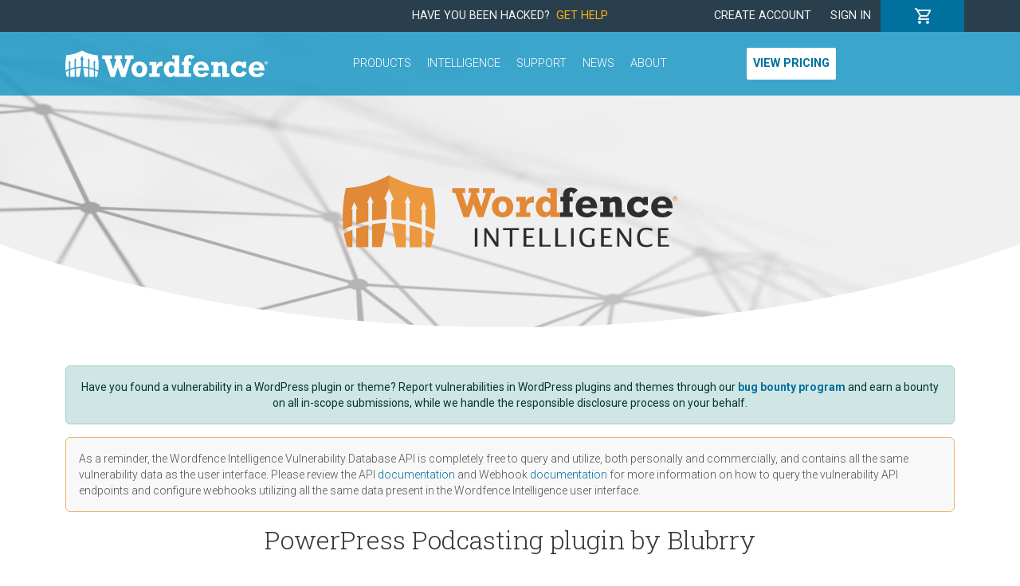

--- FILE ---
content_type: text/html; charset=UTF-8
request_url: https://www.wordfence.com/threat-intel/vulnerabilities/wordpress-plugins/powerpress
body_size: 2017
content:
<!DOCTYPE html>
<html lang="en">
<head>
    <meta charset="utf-8">
    <meta name="viewport" content="width=device-width, initial-scale=1">
    <title></title>
    <style>
        body {
            font-family: "Arial";
        }
    </style>
    <script type="text/javascript">
    window.awsWafCookieDomainList = [];
    window.gokuProps = {
"key":"AQIDAHjcYu/GjX+QlghicBgQ/7bFaQZ+m5FKCMDnO+vTbNg96AEjXDd5GG2UH21aRSEdOOwEAAAAfjB8BgkqhkiG9w0BBwagbzBtAgEAMGgGCSqGSIb3DQEHATAeBglghkgBZQMEAS4wEQQMJRvj6KHN1SZDyy/bAgEQgDuB43sNIUY3n1BtkX7MJggT1sT3DunwpTm7Vis+NY8Ug+2LuSOB5YQEK8OE4REU0M09ckOEhHSpn/2kHw==",
          "iv":"EkQVdADDOgAAAjNH",
          "context":"oxxRaqyCaGDgGJPo8nbIqsPOKz1fgDBg7dZQ9e8CI3ADHfYqJSHmD1cI9JPkXAkuKKzScSJ6ZN6Uqg+NY79QIL45H9lT54WUc4vvfiJ1PBUU/jnAnssnoFPBcOducIWaoevjZ0BB0iimI2Zm+ZJF+E8RyGDja+C2R8Th4nIZXuv5Jx8hIje5Y/Sjj8g1M80vmacBMZPSGVUWImsvH4CNDchW7O2dH10LFBK4cRf4rxL9HnAe+Uh/qDJQstUM9JFnN4cy+ktF9NDAz589qpZk+LqJ+y8oA9bVqxZK5/a4fWMx+pHQ4ltjVy+m+cz8U4b5Tj6riU5mkZWixwulHYqSKQbIe1N4jRL5xIs1lZjgneop09jmEr8VA5O/RlVUrJ8cL+2w0DzXUgv50zUYpONyPee8fVRpfgiXzzW0g69b2/H1N3GO3b1yisNT4rwrL4Q/+gN0vLqUgWWoRoQPkMSDIJSKpiXf7F2fnNbiiXpAgh/l5X10vo6MEc2nwX0LuD+flArx+P+v/NnnJ9+j/gh3Lx3ZwVJq/S+XkHmK/kx6n3YfSzekkQ/dRXrhBapk4LaQvz+Cf2jhuoOS0GMnWlDyrzW1sNygBi4Q5iAzE4QJ08TV/yTkux2TqdvMi8Ika8iTW3qRRyAEfx0="
};
    </script>
    <script src="https://124e5c20ff6f.6798006c.us-east-2.token.awswaf.com/124e5c20ff6f/61401095f0aa/2dfc86b92487/challenge.js"></script>
</head>
<body>
    <div id="challenge-container"></div>
    <script type="text/javascript">
        AwsWafIntegration.saveReferrer();
        AwsWafIntegration.checkForceRefresh().then((forceRefresh) => {
            if (forceRefresh) {
                AwsWafIntegration.forceRefreshToken().then(() => {
                    window.location.reload(true);
                });
            } else {
                AwsWafIntegration.getToken().then(() => {
                    window.location.reload(true);
                });
            }
        });
    </script>
    <noscript>
        <h1>JavaScript is disabled</h1>
        In order to continue, we need to verify that you're not a robot.
        This requires JavaScript. Enable JavaScript and then reload the page.
    </noscript>
</body>
</html>

--- FILE ---
content_type: text/html; charset=UTF-8
request_url: https://www.wordfence.com/threat-intel/vulnerabilities/wordpress-plugins/powerpress
body_size: 9784
content:
<!doctype html>
<html lang="en">
<head>
	<script src="/wp-content/plugins/wordfence-cookies/external.php"></script>
            <!-- Google Tag Manager -->
        <script>(function(w,d,s,l,i){w[l]=w[l]||[];w[l].push({'gtm.start':new Date().getTime(),event:'gtm.js'});var f=d.getElementsByTagName(s)[0],j=d.createElement(s),dl=l!='dataLayer'?'&l='+l:'';j.async=true;j.src='https://www.googletagmanager.com/gtm.js?id='+i+dl;f.parentNode.insertBefore(j,f);})(window,document,'script','dataLayer','GTM-K9CP2C8');</script>
        <!-- End Google Tag Manager -->
        
    <meta charset="utf-8">
    <meta http-equiv="X-UA-Compatible" content="IE=edge">
    <meta name="viewport" content="width=device-width, initial-scale=1">
    <meta name="csrf-token" content="k2EOqcBkLNczJrqmLhf5TkBpsQ9zquIoC8OLPi7J">

    <title>PowerPress Podcasting plugin by Blubrry</title>
        <meta name="og:type" content="article">
<meta name="og:article:modified_time" content="2026-01-18T12:03Z">
<meta name="og:article:section" content="WordPress Plugin Vulnerabilities">
<meta name="og:title" content="PowerPress Podcasting plugin by Blubrry — Wordfence Intelligence">
<meta name="og:url" content="https://www.wordfence.com/threat-intel/vulnerabilities/wordpress-plugins/powerpress">
<meta name="og:image" content="https://www.wordfence.com/img/wfi-opengraph.png">

    <link href="https://fonts.googleapis.com/css?family=Roboto+Slab:300,400|Roboto:300,300i,400,400i,500,500i,700,700i" rel="stylesheet">
    <link rel="preload" as="style" href="https://www.wordfence.com/assets/site-C1tNSXhm.css" /><link rel="stylesheet" href="https://www.wordfence.com/assets/site-C1tNSXhm.css" />    <script type="text/javascript" src="https://124e5c20ff6f.edge.sdk.awswaf.com/124e5c20ff6f/61401095f0aa/challenge.js" defer></script>
</head>
<body >
<div id="app-wrapper">
    <site-header-cart-bar :logged-in="loggedIn"></site-header-cart-bar>
    <site-header :logged-in="loggedIn"></site-header>
    <section class="hero hero-threat-intel  mb-5" >
	<div class="container">
		<a href="/threat-intel/">
			<img src="https://www.wordfence.com/img/wordfence-intelligence-logo.svg">
		</a>
	</div>
</section>

<div class="threat-intel container">
			<div class='wfi-announcement alert alert-success' role='alert'><div class="text-center">Have you found a vulnerability in a WordPress plugin or theme? Report vulnerabilities in WordPress plugins and themes through our <a class='fw-bold' href='https://www.wordfence.com/threat-intel/bug-bounty-program'>bug bounty program</a> and earn a bounty on all in-scope submissions, while we handle the responsible disclosure process on your behalf.</div></div>
		<div class="alert banner" role="alert">
		<p class="mb-0" style="font-size: 0.875rem">As a reminder, the Wordfence Intelligence Vulnerability Database API is completely free to query and utilize, both personally and commercially, and contains all the same vulnerability data as the user interface. Please review the API <a :href="$root.routes['vulnerabilityDataFeedDocumentation']">documentation</a> and Webhook <a :href="$root.routes['integrationsWebhooksHelpDocumentation']">documentation</a> for more information on how to query the vulnerability API endpoints and configure webhooks utilizing all the same data present in the Wordfence Intelligence user interface.</p>
	</div>
</div>

	<div class="container">
		<h1 class="text-center" v-pre>PowerPress Podcasting plugin by Blubrry</h1>
	</div>

<section class="mb-2 mb-md-4">
		<div class="container d-none d-md-block">
			<div class="row">
				<div class="col breadcrumbs text-center">
																	<a href="https://www.wordfence.com/threat-intel">						<span class="crumb" v-pre>Wordfence Intelligence</span>
						</a>											<span class="sep">&nbsp;&nbsp;&gt;&nbsp;&nbsp;</span>						<a href="https://www.wordfence.com/threat-intel/vulnerabilities">						<span class="crumb" v-pre>Vulnerability Database</span>
						</a>											<span class="sep">&nbsp;&nbsp;&gt;&nbsp;&nbsp;</span>						<a href="https://www.wordfence.com/threat-intel/vulnerabilities/wordpress-plugins">						<span class="crumb" v-pre>WordPress Plugins</span>
						</a>											<span class="sep">&nbsp;&nbsp;&gt;&nbsp;&nbsp;</span>												<span class="crumb" v-pre>PowerPress Podcasting plugin by Blubrry</span>
															</div>
			</div>
		</div>
	</section>

<section class="mb-5">
    <div class="container">
        <div class="row">
            <div class="col-12">
                <div class="card">
                    <div class="card-body">
                        <h3>Information</h3>
                        <table class="table table-sm">
                            <tbody>
                                                            <tr>
                                    <th scope="row">Software Type</th>
                                    <td>Plugin</td>
                                </tr>
                                                                                        <tr v-pre>
                                    <th scope="row">Software Slug</th>
                                    <td>
                                        powerpress
                                                                                    <a href="https://wordpress.org/plugins/powerpress" target="_blank" rel="noopener noreferrer">(view on wordpress.org)</a>
                                                                            </td>
                                </tr>
                                                                                    <tr>
                                <th scope="row">Software Status</th>
                                <td class="removed-no">
                                    Active
                                </td>
                            </tr>
                                                                                        <tr>
                                    <th scope="row">Software Author</th>
                                    <td>
                                        <a href="https://profiles.wordpress.org/blubrry/" target="_blank" rel="noopener noreferrer" class="web-https">                                            blubrry
                                        </a>                                    </td>
                                </tr>
                                                                                        <tr>
                                    <th scope="row">Software Website</th>
                                    <td>
                                        <a href="https://blubrry.com/services/powerpress-plugin/" target="_blank" rel="noopener noreferrer" class="web-https">
                                            blubrry.com
                                        </a>
                                    </td>
                                </tr>
                                                                                        <tr>
                                    <th scope="row">Software Downloads</th>
                                    <td>6,021,198</td>
                                </tr>
                                                                                        <tr>
                                    <th scope="row">Software Active Installs</th>
                                    <td>30,000</td>
                                </tr>
                                                                                        <tr>
                                    <th scope="row">Software Record Last Updated</th>
                                    <td>January 18, 2026</td>
                                </tr>
                                                        </tbody>
                        </table>
                    </div>
                </div>
            </div>
        </div>
    </div>
</section>

    <section class="mb-5">
        <div class="container">
            <div class="row">
                <div class="col d-flex justify-content-between flex-column-reverse flex-sm-row">
                    <h2 class="text-center text-sm-start mb-3 mb-sm-1">
                                                    19 Vulnerabilities
                                            </h2>
                    <div class="mb-2 mb-sm-2 text-center text-sm-end">
                        <a href="https://www.wordfence.com/threat-intel/vulnerabilities/wordpress-plugins/powerpress/submit" class="btn btn-outline-primary" role="button">Submit a Vulnerability</a>
                    </div>
                </div>
            </div>
            <div class="row align-items-center">
                <div class="col">
                    <div class="d-md-none" v-pre>
		<div class="card mb-4 threat-intel-vulns-card">
		<div class="card-header px-3">
			<a href="https://www.wordfence.com/threat-intel/vulnerabilities/wordpress-plugins/powerpress/blubrry-powerpress-11152-authenticated-contributor-arbitrary-file-upload-via-powerpress-edit-post">Blubrry PowerPress &lt;= 11.15.2 - Authenticated (Contributor+) Arbitrary File Upload via &#039;powerpress_edit_post&#039;</a>
		</div>
		<div class="card-body pt-2 px-3">
			<div class="d-flex justify-content-start mt-2">
									<div class="vuln-card-cvss-score me-3">
						<span class="cvss-score-badge cvss-rating-high">8.8</span>
					</div>
	            									<div class="vuln-card-cve">
													<a href="https://www.cve.org/CVERecord?id=CVE-2025-13536" target="_blank" rel="noopener noreferrer">CVE-2025-13536</a>
											</div>
													<div class="vuln-card-published-date ms-auto">
						Nov 26, 2025
					</div>
							</div>
										<div class="vuln-card-researchers mt-2 d-flex gap-1">
					<strong>Researcher:</strong>
																		<a href="https://www.wordfence.com/threat-intel/vulnerabilities/researchers/ismailshadow">ISMAILSHADOW</a>															</div>
					</div>
	</div>
    	<div class="card mb-4 threat-intel-vulns-card">
		<div class="card-header px-3">
			<a href="https://www.wordfence.com/threat-intel/vulnerabilities/wordpress-plugins/powerpress/powerpress-podcasting-111312-cross-site-request-forgery">PowerPress Podcasting &lt;= 11.13.12 - Cross-Site Request Forgery</a>
		</div>
		<div class="card-body pt-2 px-3">
			<div class="d-flex justify-content-start mt-2">
									<div class="vuln-card-cvss-score me-3">
						<span class="cvss-score-badge cvss-rating-medium">4.3</span>
					</div>
	            									<div class="vuln-card-cve">
													<a href="https://www.cve.org/CVERecord?id=CVE-2025-64201" target="_blank" rel="noopener noreferrer">CVE-2025-64201</a>
											</div>
													<div class="vuln-card-published-date ms-auto">
						Oct 21, 2025
					</div>
							</div>
										<div class="vuln-card-researchers mt-2 d-flex gap-1">
					<strong>Researcher:</strong>
																		<a href="https://www.wordfence.com/threat-intel/vulnerabilities/researchers/daroo">daroo</a>															</div>
					</div>
	</div>
    	<div class="card mb-4 threat-intel-vulns-card">
		<div class="card-header px-3">
			<a href="https://www.wordfence.com/threat-intel/vulnerabilities/wordpress-plugins/powerpress/powerpress-podcasting-11132-authenticated-contributor-server-side-request-forgery">PowerPress Podcasting &lt;= 11.13.11 - Authenticated (Contributor+) Server-Side Request Forgery</a>
		</div>
		<div class="card-body pt-2 px-3">
			<div class="d-flex justify-content-start mt-2">
									<div class="vuln-card-cvss-score me-3">
						<span class="cvss-score-badge cvss-rating-medium">6.4</span>
					</div>
	            									<div class="vuln-card-cve">
													<a href="https://www.cve.org/CVERecord?id=CVE-2025-49984" target="_blank" rel="noopener noreferrer">CVE-2025-49984</a>
											</div>
													<div class="vuln-card-published-date ms-auto">
						Jun 19, 2025
					</div>
							</div>
										<div class="vuln-card-researchers mt-2 d-flex gap-1">
					<strong>Researcher:</strong>
																		<a href="https://www.wordfence.com/threat-intel/vulnerabilities/researchers/nguyen-trung-kien">Nguyễn Trung Kiên</a>															</div>
					</div>
	</div>
    	<div class="card mb-4 threat-intel-vulns-card">
		<div class="card-header px-3">
			<a href="https://www.wordfence.com/threat-intel/vulnerabilities/wordpress-plugins/powerpress/powerpress-podcasting-plugin-by-blubrry-11125-authenticated-contributor-stored-cross-site-scripting">PowerPress Podcasting plugin by Blubrry &lt;= 11.12.5 - Authenticated (Contributor+) Stored Cross-Site Scripting</a>
		</div>
		<div class="card-body pt-2 px-3">
			<div class="d-flex justify-content-start mt-2">
									<div class="vuln-card-cvss-score me-3">
						<span class="cvss-score-badge cvss-rating-high">8.8</span>
					</div>
	            									<div class="vuln-card-cve">
													<a href="https://www.cve.org/CVERecord?id=CVE-2025-46264" target="_blank" rel="noopener noreferrer">CVE-2025-46264</a>
											</div>
													<div class="vuln-card-published-date ms-auto">
						Apr 23, 2025
					</div>
							</div>
										<div class="vuln-card-researchers mt-2 d-flex gap-1">
					<strong>Researcher:</strong>
																		<a href="https://www.wordfence.com/threat-intel/vulnerabilities/researchers/phuc-truong-huu">Trương Hữu Phúc (truonghuuphuc)</a>															</div>
					</div>
	</div>
    	<div class="card mb-4 threat-intel-vulns-card">
		<div class="card-header px-3">
			<a href="https://www.wordfence.com/threat-intel/vulnerabilities/wordpress-plugins/powerpress/powerpress-podcasting-11126-authenticated-contributor-server-side-request-forgery">PowerPress Podcasting &lt;= 11.12.6 - Authenticated (Contributor+) Server-Side Request Forgery</a>
		</div>
		<div class="card-body pt-2 px-3">
			<div class="d-flex justify-content-start mt-2">
									<div class="vuln-card-cvss-score me-3">
						<span class="cvss-score-badge cvss-rating-medium">5.4</span>
					</div>
	            									<div class="vuln-card-cve">
													<a href="https://www.cve.org/CVERecord?id=CVE-2025-32691" target="_blank" rel="noopener noreferrer">CVE-2025-32691</a>
											</div>
													<div class="vuln-card-published-date ms-auto">
						Apr 9, 2025
					</div>
							</div>
										<div class="vuln-card-researchers mt-2 d-flex gap-1">
					<strong>Researcher:</strong>
																		<a href="https://www.wordfence.com/threat-intel/vulnerabilities/researchers/phuc-truong-huu">Trương Hữu Phúc (truonghuuphuc)</a>															</div>
					</div>
	</div>
    	<div class="card mb-4 threat-intel-vulns-card">
		<div class="card-header px-3">
			<a href="https://www.wordfence.com/threat-intel/vulnerabilities/wordpress-plugins/powerpress/powerpress-podcasting-11125-authenticated-contributor-stored-cross-site-scripting">PowerPress Podcasting &lt;= 11.12.5 - Authenticated (Contributor+) Stored Cross-Site Scripting</a>
		</div>
		<div class="card-body pt-2 px-3">
			<div class="d-flex justify-content-start mt-2">
									<div class="vuln-card-cvss-score me-3">
						<span class="cvss-score-badge cvss-rating-medium">6.4</span>
					</div>
	            									<div class="vuln-card-cve">
													<a href="https://www.cve.org/CVERecord?id=CVE-2025-32690" target="_blank" rel="noopener noreferrer">CVE-2025-32690</a>
											</div>
													<div class="vuln-card-published-date ms-auto">
						Apr 9, 2025
					</div>
							</div>
										<div class="vuln-card-researchers mt-2 d-flex gap-1">
					<strong>Researcher:</strong>
																		<a href="https://www.wordfence.com/threat-intel/vulnerabilities/researchers/phuc-truong-huu">Trương Hữu Phúc (truonghuuphuc)</a>															</div>
					</div>
	</div>
    	<div class="card mb-4 threat-intel-vulns-card">
		<div class="card-header px-3">
			<a href="https://www.wordfence.com/threat-intel/vulnerabilities/wordpress-plugins/powerpress/powerpress-podcasting-11917-authenticated-author-stored-cross-site-scripting">PowerPress Podcasting &lt;= 11.9.17 - Authenticated (Author+) Stored Cross-Site Scripting</a>
		</div>
		<div class="card-body pt-2 px-3">
			<div class="d-flex justify-content-start mt-2">
									<div class="vuln-card-cvss-score me-3">
						<span class="cvss-score-badge cvss-rating-medium">6.4</span>
					</div>
	            									<div class="vuln-card-cve">
													<a href="https://www.cve.org/CVERecord?id=CVE-2024-9230" target="_blank" rel="noopener noreferrer">CVE-2024-9230</a>
											</div>
													<div class="vuln-card-published-date ms-auto">
						Mar 24, 2025
					</div>
							</div>
										<div class="vuln-card-researchers mt-2 d-flex gap-1">
					<strong>Researcher:</strong>
																		<a href="https://www.wordfence.com/threat-intel/vulnerabilities/researchers/bob-matyas">Bob Matyas</a>															</div>
					</div>
	</div>
    	<div class="card mb-4 threat-intel-vulns-card">
		<div class="card-header px-3">
			<a href="https://www.wordfence.com/threat-intel/vulnerabilities/wordpress-plugins/powerpress/powerpress-podcasting-11917-authenticated-author-stored-cross-site-scripting-1">PowerPress Podcasting &lt;= 11.9.17 - Authenticated (Author+) Stored Cross-Site Scripting</a>
		</div>
		<div class="card-body pt-2 px-3">
			<div class="d-flex justify-content-start mt-2">
									<div class="vuln-card-cvss-score me-3">
						<span class="cvss-score-badge cvss-rating-medium">6.4</span>
					</div>
	            									<div class="vuln-card-cve">
													<a href="https://www.cve.org/CVERecord?id=CVE-2024-9227" target="_blank" rel="noopener noreferrer">CVE-2024-9227</a>
											</div>
													<div class="vuln-card-published-date ms-auto">
						Mar 2, 2025
					</div>
							</div>
										<div class="vuln-card-researchers mt-2 d-flex gap-1">
					<strong>Researcher:</strong>
																		<a href="https://www.wordfence.com/threat-intel/vulnerabilities/researchers/krugov-artyom">Krugov Artyom</a>															</div>
					</div>
	</div>
    	<div class="card mb-4 threat-intel-vulns-card">
		<div class="card-header px-3">
			<a href="https://www.wordfence.com/threat-intel/vulnerabilities/wordpress-plugins/powerpress/powerpress-11918-authenticated-contributor-stored-cross-site-scripting-via-skipto-shortcode">Powerpress &lt;= 11.9.18 - Authenticated (Contributor+) Stored Cross-Site Scripting via skipto Shortcode</a>
		</div>
		<div class="card-body pt-2 px-3">
			<div class="d-flex justify-content-start mt-2">
									<div class="vuln-card-cvss-score me-3">
						<span class="cvss-score-badge cvss-rating-medium">6.4</span>
					</div>
	            									<div class="vuln-card-cve">
													<a href="https://www.cve.org/CVERecord?id=CVE-2024-9543" target="_blank" rel="noopener noreferrer">CVE-2024-9543</a>
											</div>
													<div class="vuln-card-published-date ms-auto">
						Oct 10, 2024
					</div>
							</div>
										<div class="vuln-card-researchers mt-2 d-flex gap-1">
					<strong>Researcher:</strong>
																		<a href="https://www.wordfence.com/threat-intel/vulnerabilities/researchers/jack-taylor">Jack Taylor</a>															</div>
					</div>
	</div>
    	<div class="card mb-4 threat-intel-vulns-card">
		<div class="card-header px-3">
			<a href="https://www.wordfence.com/threat-intel/vulnerabilities/wordpress-plugins/powerpress/powerpress-podcasting-plugin-by-blubrry-11910-authenticated-contributor-stored-cross-site-scripting-via-media-url-parameter">PowerPress Podcasting plugin by Blubrry &lt;= 11.9.10 - Authenticated (Contributor+) Stored Cross-Site Scripting via media_url Parameter</a>
		</div>
		<div class="card-body pt-2 px-3">
			<div class="d-flex justify-content-start mt-2">
									<div class="vuln-card-cvss-score me-3">
						<span class="cvss-score-badge cvss-rating-medium">6.4</span>
					</div>
	            									<div class="vuln-card-cve">
													<a href="https://www.cve.org/CVERecord?id=CVE-2024-6588" target="_blank" rel="noopener noreferrer">CVE-2024-6588</a>
											</div>
													<div class="vuln-card-published-date ms-auto">
						Jul 11, 2024
					</div>
							</div>
										<div class="vuln-card-researchers mt-2 d-flex gap-1">
					<strong>Researcher:</strong>
																		<a href="https://www.wordfence.com/threat-intel/vulnerabilities/researchers/webbernaut">Webbernaut</a>															</div>
					</div>
	</div>
    	<div class="card mb-4 threat-intel-vulns-card">
		<div class="card-header px-3">
			<a href="https://www.wordfence.com/threat-intel/vulnerabilities/wordpress-plugins/powerpress/several-wordpressorg-plugins-various-versions-injected-backdoor">Several WordPress.org Plugins &lt;= Various Versions  - Injected Backdoor</a>
		</div>
		<div class="card-body pt-2 px-3">
			<div class="d-flex justify-content-start mt-2">
									<div class="vuln-card-cvss-score me-3">
						<span class="cvss-score-badge cvss-rating-critical">10.0</span>
					</div>
	            									<div class="vuln-card-cve">
													<a href="https://www.cve.org/CVERecord?id=CVE-2024-6297" target="_blank" rel="noopener noreferrer">CVE-2024-6297</a>
											</div>
													<div class="vuln-card-published-date ms-auto">
						Jun 24, 2024
					</div>
							</div>
										<div class="vuln-card-researchers mt-2 d-flex gap-1">
					<strong>Researchers:</strong>
									</div>
					</div>
	</div>
    	<div class="card mb-4 threat-intel-vulns-card">
		<div class="card-header px-3">
			<a href="https://www.wordfence.com/threat-intel/vulnerabilities/wordpress-plugins/powerpress/powerpress-11010-authenticatedcontributor-stored-cross-site-scripting-via-media-url">PowerPress &lt;= 11.0.11 - Authenticated(Contributor+) Stored Cross-Site Scripting via Media URL</a>
		</div>
		<div class="card-body pt-2 px-3">
			<div class="d-flex justify-content-start mt-2">
									<div class="vuln-card-cvss-score me-3">
						<span class="cvss-score-badge cvss-rating-medium">6.4</span>
					</div>
	            									<div class="vuln-card-cve">
													<a href="https://www.cve.org/CVERecord?id=CVE-2023-4820" target="_blank" rel="noopener noreferrer">CVE-2023-4820</a>
											</div>
													<div class="vuln-card-published-date ms-auto">
						Sep 13, 2023
					</div>
							</div>
										<div class="vuln-card-researchers mt-2 d-flex gap-1">
					<strong>Researcher:</strong>
																		<a href="https://www.wordfence.com/threat-intel/vulnerabilities/researchers/emad">emad</a>															</div>
					</div>
	</div>
    	<div class="card mb-4 threat-intel-vulns-card">
		<div class="card-header px-3">
			<a href="https://www.wordfence.com/threat-intel/vulnerabilities/wordpress-plugins/powerpress/powerpress-1106-authenticated-contributor-server-side-request-forgery-via-wp-ajax-powerpress-media-info">PowerPress &lt;= 11.0.6 - Authenticated (Contributor+) Server-Side Request Forgery via wp_ajax_powerpress_media_info</a>
		</div>
		<div class="card-body pt-2 px-3">
			<div class="d-flex justify-content-start mt-2">
									<div class="vuln-card-cvss-score me-3">
						<span class="cvss-score-badge cvss-rating-medium">5.4</span>
					</div>
	            									<div class="vuln-card-cve">
													<a href="https://www.cve.org/CVERecord?id=CVE-2023-41239" target="_blank" rel="noopener noreferrer">CVE-2023-41239</a>
											</div>
													<div class="vuln-card-published-date ms-auto">
						Aug 29, 2023
					</div>
							</div>
										<div class="vuln-card-researchers mt-2 d-flex gap-1">
					<strong>Researcher:</strong>
																		<a href="https://www.wordfence.com/threat-intel/vulnerabilities/researchers/mika">Kévin Mosbahi (Mika)</a>															</div>
					</div>
	</div>
    	<div class="card mb-4 threat-intel-vulns-card">
		<div class="card-header px-3">
			<a href="https://www.wordfence.com/threat-intel/vulnerabilities/wordpress-plugins/powerpress/powerpress-1023-authenticated-administrator-stored-cross-site-scripting-via-feedtitle">PowerPress &lt;= 10.2.3 - Authenticated (Administrator+) Stored Cross-Site Scripting via &#039;Feed[title]&#039;</a>
		</div>
		<div class="card-body pt-2 px-3">
			<div class="d-flex justify-content-start mt-2">
									<div class="vuln-card-cvss-score me-3">
						<span class="cvss-score-badge cvss-rating-medium">4.4</span>
					</div>
	            									<div class="vuln-card-cve">
													CVE ID Unknown
											</div>
													<div class="vuln-card-published-date ms-auto">
						Jun 6, 2023
					</div>
							</div>
										<div class="vuln-card-researchers mt-2 d-flex gap-1">
					<strong>Researchers:</strong>
									</div>
					</div>
	</div>
    	<div class="card mb-4 threat-intel-vulns-card">
		<div class="card-header px-3">
			<a href="https://www.wordfence.com/threat-intel/vulnerabilities/wordpress-plugins/powerpress/powerpress-1001-authenticated-contributor-stored-cross-site-scripting-via-shortcode">PowerPress &lt;= 10.0.1 - Authenticated (Contributor+) Stored Cross-Site Scripting via Shortcode</a>
		</div>
		<div class="card-body pt-2 px-3">
			<div class="d-flex justify-content-start mt-2">
									<div class="vuln-card-cvss-score me-3">
						<span class="cvss-score-badge cvss-rating-medium">5.4</span>
					</div>
	            									<div class="vuln-card-cve">
													<a href="https://www.cve.org/CVERecord?id=CVE-2023-30778" target="_blank" rel="noopener noreferrer">CVE-2023-30778</a>
											</div>
													<div class="vuln-card-published-date ms-auto">
						Apr 17, 2023
					</div>
							</div>
										<div class="vuln-card-researchers mt-2 d-flex gap-1">
					<strong>Researcher:</strong>
																		<a href="https://www.wordfence.com/threat-intel/vulnerabilities/researchers/mika">Kévin Mosbahi (Mika)</a>															</div>
					</div>
	</div>
    	<div class="card mb-4 threat-intel-vulns-card">
		<div class="card-header px-3">
			<a href="https://www.wordfence.com/threat-intel/vulnerabilities/wordpress-plugins/powerpress/powerpress-100-authenticated-contributor-stored-cross-site-scripting-via-shortcode">PowerPress &lt;= 10.0 - Authenticated (Contributor+) Stored Cross-Site Scripting via Shortcode</a>
		</div>
		<div class="card-body pt-2 px-3">
			<div class="d-flex justify-content-start mt-2">
									<div class="vuln-card-cvss-score me-3">
						<span class="cvss-score-badge cvss-rating-medium">5.4</span>
					</div>
	            									<div class="vuln-card-cve">
													<a href="https://www.cve.org/CVERecord?id=CVE-2023-1917" target="_blank" rel="noopener noreferrer">CVE-2023-1917</a>
											</div>
													<div class="vuln-card-published-date ms-auto">
						Apr 11, 2023
					</div>
							</div>
										<div class="vuln-card-researchers mt-2 d-flex gap-1">
					<strong>Researcher:</strong>
																		<a href="https://www.wordfence.com/threat-intel/vulnerabilities/researchers/alex-thomas">Alex Thomas</a>															</div>
					</div>
	</div>
    	<div class="card mb-4 threat-intel-vulns-card">
		<div class="card-header px-3">
			<a href="https://www.wordfence.com/threat-intel/vulnerabilities/wordpress-plugins/powerpress/powerpress-837-arbitrary-file-upload">PowerPress &lt;= 8.3.7 - Arbitrary File Upload</a>
		</div>
		<div class="card-body pt-2 px-3">
			<div class="d-flex justify-content-start mt-2">
									<div class="vuln-card-cvss-score me-3">
						<span class="cvss-score-badge cvss-rating-high">7.2</span>
					</div>
	            									<div class="vuln-card-cve">
													<a href="https://www.cve.org/CVERecord?id=CVE-2021-24123" target="_blank" rel="noopener noreferrer">CVE-2021-24123</a>
											</div>
													<div class="vuln-card-published-date ms-auto">
						Oct 11, 2020
					</div>
							</div>
										<div class="vuln-card-researchers mt-2 d-flex gap-1">
					<strong>Researcher:</strong>
																		<a href="https://www.wordfence.com/threat-intel/vulnerabilities/researchers/minh-tuan-suncsr-sun-cyber-security-research">Minh Tuan - SunCSR (Sun* Cyber Security Research)</a>															</div>
					</div>
	</div>
    	<div class="card mb-4 threat-intel-vulns-card">
		<div class="card-header px-3">
			<a href="https://www.wordfence.com/threat-intel/vulnerabilities/wordpress-plugins/powerpress/powerpress-604-reflected-cross-site-scripting">PowerPress  &lt;= 6.0.4 - Reflected Cross-Site Scripting</a>
		</div>
		<div class="card-body pt-2 px-3">
			<div class="d-flex justify-content-start mt-2">
									<div class="vuln-card-cvss-score me-3">
						<span class="cvss-score-badge cvss-rating-medium">6.1</span>
					</div>
	            									<div class="vuln-card-cve">
													<a href="https://www.cve.org/CVERecord?id=CVE-2015-9410" target="_blank" rel="noopener noreferrer">CVE-2015-9410</a>
											</div>
													<div class="vuln-card-published-date ms-auto">
						Sep 14, 2015
					</div>
							</div>
										<div class="vuln-card-researchers mt-2 d-flex gap-1">
					<strong>Researcher:</strong>
																		<a href="https://www.wordfence.com/threat-intel/vulnerabilities/researchers/cyber-security-works-pvt-ltd-1">Cyber Security Works Pvt. Ltd</a>															</div>
					</div>
	</div>
    	<div class="card mb-4 threat-intel-vulns-card">
		<div class="card-header px-3">
			<a href="https://www.wordfence.com/threat-intel/vulnerabilities/wordpress-plugins/powerpress/powerpress-600-cross-site-scripting">PowerPress &lt;= 6.0.0 - Cross-Site Scripting</a>
		</div>
		<div class="card-body pt-2 px-3">
			<div class="d-flex justify-content-start mt-2">
									<div class="vuln-card-cvss-score me-3">
						<span class="cvss-score-badge cvss-rating-medium">6.1</span>
					</div>
	            									<div class="vuln-card-cve">
													<a href="https://www.cve.org/CVERecord?id=CVE-2015-1385" target="_blank" rel="noopener noreferrer">CVE-2015-1385</a>
											</div>
													<div class="vuln-card-published-date ms-auto">
						Jan 29, 2015
					</div>
							</div>
										<div class="vuln-card-researchers mt-2 d-flex gap-1">
					<strong>Researcher:</strong>
																		<a href="https://www.wordfence.com/threat-intel/vulnerabilities/researchers/omar-kurt">Omar Kurt</a>															</div>
					</div>
	</div>
    </div>

<table class="d-none d-md-table table threat-intel-vulns-table  table-striped " v-pre>
	<thead>
	<tr>
				<th scope="col">Title</th>
		<th scope="col" class="patched-column">Status</th>		<th scope="col" class="cve-column">CVE ID</th>					<th scope="col" class="text-center">
									<a class="sorter" href="https://www.wordfence.com/threat-intel/vulnerabilities/wordpress-plugins/powerpress?sortby=cvss_score&amp;sort=desc#jump">
	CVSS
	<i class="fa fa-sort"></i>
</a>							</th>
						<th scope="col">Researchers</th>					<th scope="col">
									<a class="sorter" href="https://www.wordfence.com/threat-intel/vulnerabilities/wordpress-plugins/powerpress?sortby=date&amp;sort=desc#jump">
	Date
	<i class="fa fa-sort"></i>
</a>							</th>
			</tr>
	</thead>
	<tbody>
			<tr>
						<td><a href="https://www.wordfence.com/threat-intel/vulnerabilities/wordpress-plugins/powerpress/blubrry-powerpress-11152-authenticated-contributor-arbitrary-file-upload-via-powerpress-edit-post">Blubrry PowerPress &lt;= 11.15.2 - Authenticated (Contributor+) Arbitrary File Upload via &#039;powerpress_edit_post&#039;</a></td>
						<td class="patched-column patched-yes">
									Patched
							</td>
									<td class="cve-column">
									<a href="https://www.cve.org/CVERecord?id=CVE-2025-13536" target="_blank" rel="noopener noreferrer">CVE-2025-13536</a>
							</td>
										<td class="cvss-badge-column">
									<span class="cvss-score-badge cvss-rating-high">8.8</span>
								</td>
												<td>
															<a href="https://www.wordfence.com/threat-intel/vulnerabilities/researchers/ismailshadow">ISMAILSHADOW</a>												</td>
            						<td class="date-column">November 26, 2025</td>
					</tr>
			<tr>
						<td><a href="https://www.wordfence.com/threat-intel/vulnerabilities/wordpress-plugins/powerpress/powerpress-podcasting-111312-cross-site-request-forgery">PowerPress Podcasting &lt;= 11.13.12 - Cross-Site Request Forgery</a></td>
						<td class="patched-column patched-yes">
									Patched
							</td>
									<td class="cve-column">
									<a href="https://www.cve.org/CVERecord?id=CVE-2025-64201" target="_blank" rel="noopener noreferrer">CVE-2025-64201</a>
							</td>
										<td class="cvss-badge-column">
									<span class="cvss-score-badge cvss-rating-medium">4.3</span>
								</td>
												<td>
															<a href="https://www.wordfence.com/threat-intel/vulnerabilities/researchers/daroo">daroo</a>												</td>
            						<td class="date-column">October 21, 2025</td>
					</tr>
			<tr>
						<td><a href="https://www.wordfence.com/threat-intel/vulnerabilities/wordpress-plugins/powerpress/powerpress-podcasting-11132-authenticated-contributor-server-side-request-forgery">PowerPress Podcasting &lt;= 11.13.11 - Authenticated (Contributor+) Server-Side Request Forgery</a></td>
						<td class="patched-column patched-yes">
									Patched
							</td>
									<td class="cve-column">
									<a href="https://www.cve.org/CVERecord?id=CVE-2025-49984" target="_blank" rel="noopener noreferrer">CVE-2025-49984</a>
							</td>
										<td class="cvss-badge-column">
									<span class="cvss-score-badge cvss-rating-medium">6.4</span>
								</td>
												<td>
															<a href="https://www.wordfence.com/threat-intel/vulnerabilities/researchers/nguyen-trung-kien">Nguyễn Trung Kiên</a>												</td>
            						<td class="date-column">June 19, 2025</td>
					</tr>
			<tr>
						<td><a href="https://www.wordfence.com/threat-intel/vulnerabilities/wordpress-plugins/powerpress/powerpress-podcasting-plugin-by-blubrry-11125-authenticated-contributor-stored-cross-site-scripting">PowerPress Podcasting plugin by Blubrry &lt;= 11.12.5 - Authenticated (Contributor+) Stored Cross-Site Scripting</a></td>
						<td class="patched-column patched-yes">
									Patched
							</td>
									<td class="cve-column">
									<a href="https://www.cve.org/CVERecord?id=CVE-2025-46264" target="_blank" rel="noopener noreferrer">CVE-2025-46264</a>
							</td>
										<td class="cvss-badge-column">
									<span class="cvss-score-badge cvss-rating-high">8.8</span>
								</td>
												<td>
															<a href="https://www.wordfence.com/threat-intel/vulnerabilities/researchers/phuc-truong-huu">Trương Hữu Phúc (truonghuuphuc)</a>												</td>
            						<td class="date-column">April 23, 2025</td>
					</tr>
			<tr>
						<td><a href="https://www.wordfence.com/threat-intel/vulnerabilities/wordpress-plugins/powerpress/powerpress-podcasting-11126-authenticated-contributor-server-side-request-forgery">PowerPress Podcasting &lt;= 11.12.6 - Authenticated (Contributor+) Server-Side Request Forgery</a></td>
						<td class="patched-column patched-yes">
									Patched
							</td>
									<td class="cve-column">
									<a href="https://www.cve.org/CVERecord?id=CVE-2025-32691" target="_blank" rel="noopener noreferrer">CVE-2025-32691</a>
							</td>
										<td class="cvss-badge-column">
									<span class="cvss-score-badge cvss-rating-medium">5.4</span>
								</td>
												<td>
															<a href="https://www.wordfence.com/threat-intel/vulnerabilities/researchers/phuc-truong-huu">Trương Hữu Phúc (truonghuuphuc)</a>												</td>
            						<td class="date-column">April 9, 2025</td>
					</tr>
			<tr>
						<td><a href="https://www.wordfence.com/threat-intel/vulnerabilities/wordpress-plugins/powerpress/powerpress-podcasting-11125-authenticated-contributor-stored-cross-site-scripting">PowerPress Podcasting &lt;= 11.12.5 - Authenticated (Contributor+) Stored Cross-Site Scripting</a></td>
						<td class="patched-column patched-yes">
									Patched
							</td>
									<td class="cve-column">
									<a href="https://www.cve.org/CVERecord?id=CVE-2025-32690" target="_blank" rel="noopener noreferrer">CVE-2025-32690</a>
							</td>
										<td class="cvss-badge-column">
									<span class="cvss-score-badge cvss-rating-medium">6.4</span>
								</td>
												<td>
															<a href="https://www.wordfence.com/threat-intel/vulnerabilities/researchers/phuc-truong-huu">Trương Hữu Phúc (truonghuuphuc)</a>												</td>
            						<td class="date-column">April 9, 2025</td>
					</tr>
			<tr>
						<td><a href="https://www.wordfence.com/threat-intel/vulnerabilities/wordpress-plugins/powerpress/powerpress-podcasting-11917-authenticated-author-stored-cross-site-scripting">PowerPress Podcasting &lt;= 11.9.17 - Authenticated (Author+) Stored Cross-Site Scripting</a></td>
						<td class="patched-column patched-yes">
									Patched
							</td>
									<td class="cve-column">
									<a href="https://www.cve.org/CVERecord?id=CVE-2024-9230" target="_blank" rel="noopener noreferrer">CVE-2024-9230</a>
							</td>
										<td class="cvss-badge-column">
									<span class="cvss-score-badge cvss-rating-medium">6.4</span>
								</td>
												<td>
															<a href="https://www.wordfence.com/threat-intel/vulnerabilities/researchers/bob-matyas">Bob Matyas</a>												</td>
            						<td class="date-column">March 24, 2025</td>
					</tr>
			<tr>
						<td><a href="https://www.wordfence.com/threat-intel/vulnerabilities/wordpress-plugins/powerpress/powerpress-podcasting-11917-authenticated-author-stored-cross-site-scripting-1">PowerPress Podcasting &lt;= 11.9.17 - Authenticated (Author+) Stored Cross-Site Scripting</a></td>
						<td class="patched-column patched-yes">
									Patched
							</td>
									<td class="cve-column">
									<a href="https://www.cve.org/CVERecord?id=CVE-2024-9227" target="_blank" rel="noopener noreferrer">CVE-2024-9227</a>
							</td>
										<td class="cvss-badge-column">
									<span class="cvss-score-badge cvss-rating-medium">6.4</span>
								</td>
												<td>
															<a href="https://www.wordfence.com/threat-intel/vulnerabilities/researchers/krugov-artyom">Krugov Artyom</a>												</td>
            						<td class="date-column">March 2, 2025</td>
					</tr>
			<tr>
						<td><a href="https://www.wordfence.com/threat-intel/vulnerabilities/wordpress-plugins/powerpress/powerpress-11918-authenticated-contributor-stored-cross-site-scripting-via-skipto-shortcode">Powerpress &lt;= 11.9.18 - Authenticated (Contributor+) Stored Cross-Site Scripting via skipto Shortcode</a></td>
						<td class="patched-column patched-yes">
									Patched
							</td>
									<td class="cve-column">
									<a href="https://www.cve.org/CVERecord?id=CVE-2024-9543" target="_blank" rel="noopener noreferrer">CVE-2024-9543</a>
							</td>
										<td class="cvss-badge-column">
									<span class="cvss-score-badge cvss-rating-medium">6.4</span>
								</td>
												<td>
															<a href="https://www.wordfence.com/threat-intel/vulnerabilities/researchers/jack-taylor">Jack Taylor</a>												</td>
            						<td class="date-column">October 10, 2024</td>
					</tr>
			<tr>
						<td><a href="https://www.wordfence.com/threat-intel/vulnerabilities/wordpress-plugins/powerpress/powerpress-podcasting-plugin-by-blubrry-11910-authenticated-contributor-stored-cross-site-scripting-via-media-url-parameter">PowerPress Podcasting plugin by Blubrry &lt;= 11.9.10 - Authenticated (Contributor+) Stored Cross-Site Scripting via media_url Parameter</a></td>
						<td class="patched-column patched-yes">
									Patched
							</td>
									<td class="cve-column">
									<a href="https://www.cve.org/CVERecord?id=CVE-2024-6588" target="_blank" rel="noopener noreferrer">CVE-2024-6588</a>
							</td>
										<td class="cvss-badge-column">
									<span class="cvss-score-badge cvss-rating-medium">6.4</span>
								</td>
												<td>
															<a href="https://www.wordfence.com/threat-intel/vulnerabilities/researchers/webbernaut">Webbernaut</a>												</td>
            						<td class="date-column">July 11, 2024</td>
					</tr>
			<tr>
						<td><a href="https://www.wordfence.com/threat-intel/vulnerabilities/wordpress-plugins/powerpress/several-wordpressorg-plugins-various-versions-injected-backdoor">Several WordPress.org Plugins &lt;= Various Versions  - Injected Backdoor</a></td>
						<td class="patched-column patched-yes">
									Patched
							</td>
									<td class="cve-column">
									<a href="https://www.cve.org/CVERecord?id=CVE-2024-6297" target="_blank" rel="noopener noreferrer">CVE-2024-6297</a>
							</td>
										<td class="cvss-badge-column">
									<span class="cvss-score-badge cvss-rating-critical">10.0</span>
								</td>
												<td>
							</td>
            						<td class="date-column">June 24, 2024</td>
					</tr>
			<tr>
						<td><a href="https://www.wordfence.com/threat-intel/vulnerabilities/wordpress-plugins/powerpress/powerpress-11010-authenticatedcontributor-stored-cross-site-scripting-via-media-url">PowerPress &lt;= 11.0.11 - Authenticated(Contributor+) Stored Cross-Site Scripting via Media URL</a></td>
						<td class="patched-column patched-yes">
									Patched
							</td>
									<td class="cve-column">
									<a href="https://www.cve.org/CVERecord?id=CVE-2023-4820" target="_blank" rel="noopener noreferrer">CVE-2023-4820</a>
							</td>
										<td class="cvss-badge-column">
									<span class="cvss-score-badge cvss-rating-medium">6.4</span>
								</td>
												<td>
															<a href="https://www.wordfence.com/threat-intel/vulnerabilities/researchers/emad">emad</a>												</td>
            						<td class="date-column">September 13, 2023</td>
					</tr>
			<tr>
						<td><a href="https://www.wordfence.com/threat-intel/vulnerabilities/wordpress-plugins/powerpress/powerpress-1106-authenticated-contributor-server-side-request-forgery-via-wp-ajax-powerpress-media-info">PowerPress &lt;= 11.0.6 - Authenticated (Contributor+) Server-Side Request Forgery via wp_ajax_powerpress_media_info</a></td>
						<td class="patched-column patched-yes">
									Patched
							</td>
									<td class="cve-column">
									<a href="https://www.cve.org/CVERecord?id=CVE-2023-41239" target="_blank" rel="noopener noreferrer">CVE-2023-41239</a>
							</td>
										<td class="cvss-badge-column">
									<span class="cvss-score-badge cvss-rating-medium">5.4</span>
								</td>
												<td>
															<a href="https://www.wordfence.com/threat-intel/vulnerabilities/researchers/mika">Kévin Mosbahi (Mika)</a>												</td>
            						<td class="date-column">August 29, 2023</td>
					</tr>
			<tr>
						<td><a href="https://www.wordfence.com/threat-intel/vulnerabilities/wordpress-plugins/powerpress/powerpress-1023-authenticated-administrator-stored-cross-site-scripting-via-feedtitle">PowerPress &lt;= 10.2.3 - Authenticated (Administrator+) Stored Cross-Site Scripting via &#039;Feed[title]&#039;</a></td>
						<td class="patched-column patched-yes">
									Patched
							</td>
									<td class="cve-column">
									
							</td>
										<td class="cvss-badge-column">
									<span class="cvss-score-badge cvss-rating-medium">4.4</span>
								</td>
												<td>
							</td>
            						<td class="date-column">June 6, 2023</td>
					</tr>
			<tr>
						<td><a href="https://www.wordfence.com/threat-intel/vulnerabilities/wordpress-plugins/powerpress/powerpress-1001-authenticated-contributor-stored-cross-site-scripting-via-shortcode">PowerPress &lt;= 10.0.1 - Authenticated (Contributor+) Stored Cross-Site Scripting via Shortcode</a></td>
						<td class="patched-column patched-yes">
									Patched
							</td>
									<td class="cve-column">
									<a href="https://www.cve.org/CVERecord?id=CVE-2023-30778" target="_blank" rel="noopener noreferrer">CVE-2023-30778</a>
							</td>
										<td class="cvss-badge-column">
									<span class="cvss-score-badge cvss-rating-medium">5.4</span>
								</td>
												<td>
															<a href="https://www.wordfence.com/threat-intel/vulnerabilities/researchers/mika">Kévin Mosbahi (Mika)</a>												</td>
            						<td class="date-column">April 17, 2023</td>
					</tr>
			<tr>
						<td><a href="https://www.wordfence.com/threat-intel/vulnerabilities/wordpress-plugins/powerpress/powerpress-100-authenticated-contributor-stored-cross-site-scripting-via-shortcode">PowerPress &lt;= 10.0 - Authenticated (Contributor+) Stored Cross-Site Scripting via Shortcode</a></td>
						<td class="patched-column patched-yes">
									Patched
							</td>
									<td class="cve-column">
									<a href="https://www.cve.org/CVERecord?id=CVE-2023-1917" target="_blank" rel="noopener noreferrer">CVE-2023-1917</a>
							</td>
										<td class="cvss-badge-column">
									<span class="cvss-score-badge cvss-rating-medium">5.4</span>
								</td>
												<td>
															<a href="https://www.wordfence.com/threat-intel/vulnerabilities/researchers/alex-thomas">Alex Thomas</a>												</td>
            						<td class="date-column">April 11, 2023</td>
					</tr>
			<tr>
						<td><a href="https://www.wordfence.com/threat-intel/vulnerabilities/wordpress-plugins/powerpress/powerpress-837-arbitrary-file-upload">PowerPress &lt;= 8.3.7 - Arbitrary File Upload</a></td>
						<td class="patched-column patched-yes">
									Patched
							</td>
									<td class="cve-column">
									<a href="https://www.cve.org/CVERecord?id=CVE-2021-24123" target="_blank" rel="noopener noreferrer">CVE-2021-24123</a>
							</td>
										<td class="cvss-badge-column">
									<span class="cvss-score-badge cvss-rating-high">7.2</span>
								</td>
												<td>
															<a href="https://www.wordfence.com/threat-intel/vulnerabilities/researchers/minh-tuan-suncsr-sun-cyber-security-research">Minh Tuan - SunCSR (Sun* Cyber Security Research)</a>												</td>
            						<td class="date-column">October 11, 2020</td>
					</tr>
			<tr>
						<td><a href="https://www.wordfence.com/threat-intel/vulnerabilities/wordpress-plugins/powerpress/powerpress-604-reflected-cross-site-scripting">PowerPress  &lt;= 6.0.4 - Reflected Cross-Site Scripting</a></td>
						<td class="patched-column patched-yes">
									Patched
							</td>
									<td class="cve-column">
									<a href="https://www.cve.org/CVERecord?id=CVE-2015-9410" target="_blank" rel="noopener noreferrer">CVE-2015-9410</a>
							</td>
										<td class="cvss-badge-column">
									<span class="cvss-score-badge cvss-rating-medium">6.1</span>
								</td>
												<td>
															<a href="https://www.wordfence.com/threat-intel/vulnerabilities/researchers/cyber-security-works-pvt-ltd-1">Cyber Security Works Pvt. Ltd</a>												</td>
            						<td class="date-column">September 14, 2015</td>
					</tr>
			<tr>
						<td><a href="https://www.wordfence.com/threat-intel/vulnerabilities/wordpress-plugins/powerpress/powerpress-600-cross-site-scripting">PowerPress &lt;= 6.0.0 - Cross-Site Scripting</a></td>
						<td class="patched-column patched-yes">
									Patched
							</td>
									<td class="cve-column">
									<a href="https://www.cve.org/CVERecord?id=CVE-2015-1385" target="_blank" rel="noopener noreferrer">CVE-2015-1385</a>
							</td>
										<td class="cvss-badge-column">
									<span class="cvss-score-badge cvss-rating-medium">6.1</span>
								</td>
												<td>
															<a href="https://www.wordfence.com/threat-intel/vulnerabilities/researchers/omar-kurt">Omar Kurt</a>												</td>
            						<td class="date-column">January 29, 2015</td>
					</tr>
		</tbody>
</table>
                </div>
            </div>
            <div class="row">
                <div class="col text-center mobile-aware-pagination">
                    
                </div>
            </div>
        </div>
    </section>

<section class="pt-4 mb-5">
	<div class="container">
		<div class="row">
			<div class="col-12 col-md-4 d-flex flex-column align-items-center text-center border-end powered-by">
				<p>Did you know Wordfence Intelligence provides free personal and commercial API access to our comprehensive WordPress vulnerability database, along with a free webhook integration to stay on top of the latest vulnerabilities added and updated in the database? Get started today!</p>
				<a :href="$root.routes['wordfenceIntelligence']" class="btn btn-intelligence mt-auto" role="button" aria-pressed="true">Learn more</a>
			</div>
			<div class="col-12 col-md-4 d-flex flex-column align-items-center text-center border-end powered-by">
				<p>Want to get notified of the latest vulnerabilities that may affect your WordPress site?<br> Install Wordfence on your site today to get notified immediately if your site is affected by a vulnerability that has been added to our database.</p>
				<a :href="$root.routes['pricing']" class="btn btn-free mt-auto" role="button" aria-pressed="true">Get Wordfence</a>
			</div>
			<div class="col-12 col-md-4 d-flex flex-column align-items-center text-center powered-by">
				<p> The Wordfence Intelligence WordPress vulnerability database is completely free to access and query via API. Please review the documentation on how to access and consume the vulnerability data via API.</p>
				<a :href="$root.routes['vulnerabilityDataFeedDocumentation']" class="btn btn-intelligence mt-auto" role="button" aria-pressed="true">Documentation</a>
			</div>
		</div>
	</div>
</section>

    <site-footer-business-hours></site-footer-business-hours>
    <site-footer-bar :logged-in="loggedIn"></site-footer-bar>
    <site-footer-menu :logged-in="loggedIn"></site-footer-menu>

    <frontend-modals></frontend-modals>
</div>

<script type="text/x-template" id="modal-template">
    <transition name="modal">
        <div @click="close" class="modal-mask">
            <div class="modal" tabindex="-1" role="dialog" aria-labelledby="modal-title">
                <div class="modal-dialog modal-dialog-centered modal-lg" role="document">
                    <div @click.stop class="modal-content">
                        <div class="modal-header">
                            <h3 class="modal-title" id="modal-title">
                                <slot name="header">Modal Title</slot>
                            </h3>
                            <button @click="close" type="button" class="btn-close" aria-label="Close">
                                <span>&times;</span>
                            </button>
                        </div>
                        <div class="modal-body">
                            <slot name="body">Modal Body</slot>
                        </div>
                        <div class="modal-footer">
                            <slot name="footer">Modal Footer</slot>
                        </div>
                    </div>
                </div>
            </div>
        </div>
    </transition>
</script>
<script type="text/javascript" src="/wp-content/themes/wordfence2020/js/vendor/modernizr-2.8.3.min.js" id="modernizr-js"></script>

<!--[if lte IE 8]>
<script charset="utf-8" type="text/javascript" src="//js.hsforms.net/forms/v2-legacy.js"></script>
<![endif]-->
<script charset="utf-8" type="text/javascript" src="https://js.hsforms.net/forms/v2.js"></script>

<script>
    window.appDebug = false;
    window.uiSettings = {"premium-price-increase-notice-cart":"","premium-price-increase-notice-general":"","vuln-db":{"search-results-per-page":"20","affected-software-per-page":"20"},"enable-multi-payment-orders":false,"aws-cf-challenge-url":"https:\/\/124e5c20ff6f.edge.sdk.awswaf.com\/124e5c20ff6f\/61401095f0aa\/challenge.js"};
	window.quoteSettings = {billing_terms: {"NET7":{"title":"NET7","interval":"P7D"},"NET15":{"title":"NET15","interval":"P15D"},"NET30":{"title":"NET30","interval":"P30D","default":true},"NET45":{"title":"NET45","interval":"P45D"},"NET60":{"title":"NET60","interval":"P60D"}}, payment_frequencies: {"once":{"title":"Once","short":"Once","interval":null,"count":1,"default":true},"6month":{"title":"Every 6 Months","short":"6 Months","interval":"P6M","count":2},"3month":{"title":"Every 3 Months","short":"3 Months","interval":"P3M","count":4},"1month":{"title":"Monthly","short":"Monthly","interval":"P1M","count":12}}};
    window.availableProducts = {"license-free":{"product":"license","product_type":"free","unit_price":0,"title_short":"Free","id":"license-free"},"license-premium":{"product":"license","product_type":"premium","unit_price":149,"title_short":"Premium","id":"license-premium"},"license-care":{"product":"license","product_type":"care","unit_price":590,"title_short":"Care","id":"license-care"},"license-response":{"product":"license","product_type":"response","unit_price":1250,"title_short":"Response","id":"license-response"},"license-cli-premium":{"product":"license","product_type":"cli-premium","unit_price":149,"title_short":"CLI Premium","id":"license-cli-premium"},"license-intelligence":{"product":"license","product_type":"intelligence","unit_price":-1,"title_short":"Intelligence","id":"license-intelligence"}};
    window.licensePricing = {"free":0,"premium":149,"care":590,"response":1250,"cli-premium":149,"intelligence":-1,"cli-enterprise":-1,"overage":100,"additional_site":199};
	window.countryList = [{"code":"US","name":"United States","zip":"ZIP Code","vat":false,"popular":true},{"code":"GB","name":"United Kingdom","zip":"Postal Code","vat":true,"popular":true},{"code":"AU","name":"Australia","zip":"Postal Code","vat":false,"popular":true},{"code":"CA","name":"Canada","zip":"Postal Code","vat":false,"popular":true},{"code":"AF","name":"Afghanistan","zip":"Postal Code","vat":false,"popular":false},{"code":"AX","name":"Aland Islands","zip":"Postal Code","vat":false,"popular":false},{"code":"AL","name":"Albania","zip":"Postal Code","vat":true,"popular":false},{"code":"DZ","name":"Algeria","zip":"Postal Code","vat":false,"popular":false},{"code":"AS","name":"American Samoa","zip":"Postal Code","vat":false,"popular":false},{"code":"AD","name":"Andorra","zip":"Postal Code","vat":true,"popular":false},{"code":"AO","name":"Angola","zip":null,"vat":false,"popular":false},{"code":"AI","name":"Anguilla","zip":"Postal Code","vat":false,"popular":false},{"code":"AQ","name":"Antarctica","zip":null,"vat":false,"popular":false},{"code":"AG","name":"Antigua and Barbuda","zip":null,"vat":false,"popular":false},{"code":"AR","name":"Argentina","zip":"Postal Code","vat":false,"popular":false},{"code":"AM","name":"Armenia","zip":"Postal Code","vat":false,"popular":false},{"code":"AW","name":"Aruba","zip":null,"vat":true,"popular":false},{"code":"AT","name":"Austria","zip":"Postal Code","vat":true,"popular":false},{"code":"AZ","name":"Azerbaijan","zip":"Postal Code","vat":false,"popular":false},{"code":"BS","name":"Bahamas","zip":null,"vat":false,"popular":false},{"code":"BH","name":"Bahrain","zip":"Postal Code","vat":false,"popular":false},{"code":"BD","name":"Bangladesh","zip":"Postal Code","vat":false,"popular":false},{"code":"BB","name":"Barbados","zip":"Postal Code","vat":false,"popular":false},{"code":"BY","name":"Belarus","zip":"Postal Code","vat":true,"popular":false},{"code":"BE","name":"Belgium","zip":"Postal Code","vat":true,"popular":false},{"code":"BZ","name":"Belize","zip":null,"vat":false,"popular":false},{"code":"BJ","name":"Benin","zip":null,"vat":false,"popular":false},{"code":"BM","name":"Bermuda","zip":"Postal Code","vat":false,"popular":false},{"code":"BT","name":"Bhutan","zip":"Postal Code","vat":false,"popular":false},{"code":"BO","name":"Bolivia","zip":"Postal Code","vat":false,"popular":false},{"code":"BA","name":"Bosnia and Herzegovina","zip":"Postal Code","vat":true,"popular":false},{"code":"BW","name":"Botswana","zip":null,"vat":true,"popular":false},{"code":"BR","name":"Brazil","zip":"Postal Code","vat":true,"popular":false},{"code":"IO","name":"British Ind. Oc. Terr.","zip":"Postal Code","vat":false,"popular":false},{"code":"VG","name":"British Virgin Islands","zip":"Postal Code","vat":false,"popular":false},{"code":"BN","name":"Brunei","zip":"Postal Code","vat":false,"popular":false},{"code":"BG","name":"Bulgaria","zip":"Postal Code","vat":true,"popular":false},{"code":"BF","name":"Burkina Faso","zip":null,"vat":false,"popular":false},{"code":"BI","name":"Burundi","zip":null,"vat":false,"popular":false},{"code":"KH","name":"Cambodia","zip":"Postal Code","vat":false,"popular":false},{"code":"CM","name":"Cameroon","zip":null,"vat":false,"popular":false},{"code":"CV","name":"Cape Verde","zip":"Postal Code","vat":false,"popular":false},{"code":"KY","name":"Cayman Islands","zip":"Postal Code","vat":false,"popular":false},{"code":"CF","name":"Central African Republic","zip":null,"vat":false,"popular":false},{"code":"TD","name":"Chad","zip":"Postal Code","vat":false,"popular":false},{"code":"CL","name":"Chile","zip":"Postal Code","vat":true,"popular":false},{"code":"CN","name":"China","zip":"Postal Code","vat":true,"popular":false},{"code":"CX","name":"Christmas Island","zip":"Postal Code","vat":false,"popular":false},{"code":"CC","name":"Cocos (Keeling) Islands","zip":"Postal Code","vat":false,"popular":false},{"code":"CO","name":"Colombia","zip":"Postal Code","vat":false,"popular":false},{"code":"KM","name":"Comoros","zip":null,"vat":false,"popular":false},{"code":"CG","name":"Congo (Brazzaville)","zip":null,"vat":false,"popular":false},{"code":"CD","name":"Congo (Kinshasa)","zip":null,"vat":false,"popular":false},{"code":"CK","name":"Cook Islands","zip":null,"vat":false,"popular":false},{"code":"CR","name":"Costa Rica","zip":"Postal Code","vat":false,"popular":false},{"code":"HR","name":"Croatia","zip":"Postal Code","vat":true,"popular":false},{"code":"CU","name":"Cuba","zip":"Postal Code","vat":false,"popular":false},{"code":"CW","name":"Curacao","zip":null,"vat":true,"popular":false},{"code":"CY","name":"Cyprus","zip":"Postal Code","vat":true,"popular":false},{"code":"CZ","name":"Czech Republic","zip":"Postal Code","vat":true,"popular":false},{"code":"DK","name":"Denmark","zip":"Postal Code","vat":true,"popular":false},{"code":"DJ","name":"Djibouti","zip":null,"vat":false,"popular":false},{"code":"DM","name":"Dominica","zip":null,"vat":false,"popular":false},{"code":"DO","name":"Dominican Republic","zip":"Postal Code","vat":false,"popular":false},{"code":"TL","name":"East Timor","zip":null,"vat":false,"popular":false},{"code":"EC","name":"Ecuador","zip":"Postal Code","vat":false,"popular":false},{"code":"EG","name":"Egypt","zip":"Postal Code","vat":false,"popular":false},{"code":"SV","name":"El Salvador","zip":"Postal Code","vat":false,"popular":false},{"code":"GQ","name":"Equatorial Guinea","zip":null,"vat":false,"popular":false},{"code":"ER","name":"Eritrea","zip":null,"vat":false,"popular":false},{"code":"EE","name":"Estonia","zip":"Postal Code","vat":true,"popular":false},{"code":"ET","name":"Ethiopia","zip":"Postal Code","vat":false,"popular":false},{"code":"EU","name":"European Union","zip":"Postal Code","vat":false,"popular":false},{"code":"FK","name":"Falkland Islands","zip":"Postal Code","vat":false,"popular":false},{"code":"FO","name":"Faroe Islands","zip":"Postal Code","vat":true,"popular":false},{"code":"FJ","name":"Fiji","zip":null,"vat":false,"popular":false},{"code":"FI","name":"Finland","zip":"Postal Code","vat":true,"popular":false},{"code":"FR","name":"France","zip":"Postal Code","vat":true,"popular":false},{"code":"GF","name":"French Guiana","zip":"Postal Code","vat":false,"popular":false},{"code":"PF","name":"French Polynesia","zip":"Postal Code","vat":false,"popular":false},{"code":"TF","name":"French Southern Territories","zip":"Postal Code","vat":false,"popular":false},{"code":"GA","name":"Gabon","zip":"Postal Code","vat":false,"popular":false},{"code":"GM","name":"Gambia","zip":null,"vat":false,"popular":false},{"code":"GE","name":"Georgia","zip":"Postal Code","vat":false,"popular":false},{"code":"DE","name":"Germany","zip":"Postal Code","vat":true,"popular":false},{"code":"GH","name":"Ghana","zip":null,"vat":false,"popular":false},{"code":"GI","name":"Gibraltar","zip":"Postal Code","vat":true,"popular":false},{"code":"GR","name":"Greece","zip":"Postal Code","vat":true,"popular":false},{"code":"GL","name":"Greenland","zip":"Postal Code","vat":false,"popular":false},{"code":"GD","name":"Grenada","zip":null,"vat":false,"popular":false},{"code":"GP","name":"Guadeloupe","zip":"Postal Code","vat":true,"popular":false},{"code":"GU","name":"Guam","zip":"Postal Code","vat":false,"popular":false},{"code":"GT","name":"Guatemala","zip":"Postal Code","vat":false,"popular":false},{"code":"GN","name":"Guinea","zip":null,"vat":false,"popular":false},{"code":"GW","name":"Guinea-Bissau","zip":"Postal Code","vat":false,"popular":false},{"code":"GY","name":"Guyana","zip":null,"vat":false,"popular":false},{"code":"HT","name":"Haiti","zip":"Postal Code","vat":false,"popular":false},{"code":"HN","name":"Honduras","zip":"Postal Code","vat":false,"popular":false},{"code":"HK","name":"Hong Kong S.A.R., China","zip":null,"vat":false,"popular":false},{"code":"HU","name":"Hungary","zip":"Postal Code","vat":true,"popular":false},{"code":"IS","name":"Iceland","zip":"Postal Code","vat":true,"popular":false},{"code":"IN","name":"India","zip":"Postal Code","vat":true,"popular":false},{"code":"ID","name":"Indonesia","zip":"Postal Code","vat":true,"popular":false},{"code":"IR","name":"Iran","zip":"Postal Code","vat":false,"popular":false},{"code":"IQ","name":"Iraq","zip":"Postal Code","vat":false,"popular":false},{"code":"IE","name":"Ireland","zip":"Postal Code","vat":true,"popular":false},{"code":"IL","name":"Israel","zip":"Postal Code","vat":true,"popular":false},{"code":"IT","name":"Italy","zip":"Postal Code","vat":true,"popular":false},{"code":"CI","name":"Ivory Coast","zip":null,"vat":false,"popular":false},{"code":"JM","name":"Jamaica","zip":null,"vat":false,"popular":false},{"code":"JP","name":"Japan","zip":"Postal Code","vat":true,"popular":false},{"code":"JO","name":"Jordan","zip":"Postal Code","vat":false,"popular":false},{"code":"KZ","name":"Kazakhstan","zip":"Postal Code","vat":true,"popular":false},{"code":"KE","name":"Kenya","zip":"Postal Code","vat":false,"popular":false},{"code":"KI","name":"Kiribati","zip":null,"vat":false,"popular":false},{"code":"KW","name":"Kuwait","zip":"Postal Code","vat":false,"popular":false},{"code":"KG","name":"Kyrgyzstan","zip":"Postal Code","vat":false,"popular":false},{"code":"LA","name":"Laos","zip":"Postal Code","vat":false,"popular":false},{"code":"LV","name":"Latvia","zip":"Postal Code","vat":true,"popular":false},{"code":"LB","name":"Lebanon","zip":"Postal Code","vat":true,"popular":false},{"code":"LS","name":"Lesotho","zip":"Postal Code","vat":true,"popular":false},{"code":"LR","name":"Liberia","zip":"Postal Code","vat":false,"popular":false},{"code":"LY","name":"Libya","zip":"Postal Code","vat":false,"popular":false},{"code":"LI","name":"Liechtenstein","zip":"Postal Code","vat":true,"popular":false},{"code":"LT","name":"Lithuania","zip":"Postal Code","vat":true,"popular":false},{"code":"LU","name":"Luxembourg","zip":"Postal Code","vat":true,"popular":false},{"code":"MO","name":"Macao S.A.R., China","zip":null,"vat":false,"popular":false},{"code":"MK","name":"North Macedonia, Republic of","zip":"Postal Code","vat":true,"popular":false},{"code":"MG","name":"Madagascar","zip":"Postal Code","vat":true,"popular":false},{"code":"MW","name":"Malawi","zip":null,"vat":false,"popular":false},{"code":"MY","name":"Malaysia","zip":"Postal Code","vat":true,"popular":false},{"code":"MV","name":"Maldives","zip":"Postal Code","vat":false,"popular":false},{"code":"ML","name":"Mali","zip":null,"vat":false,"popular":false},{"code":"MT","name":"Malta","zip":"Postal Code","vat":true,"popular":false},{"code":"MH","name":"Marshall Islands","zip":"Postal Code","vat":false,"popular":false},{"code":"MQ","name":"Martinique","zip":"Postal Code","vat":true,"popular":false},{"code":"MR","name":"Mauritania","zip":null,"vat":false,"popular":false},{"code":"MU","name":"Mauritius","zip":null,"vat":true,"popular":false},{"code":"YT","name":"Mayotte","zip":"Postal Code","vat":false,"popular":false},{"code":"MX","name":"Mexico","zip":"Postal Code","vat":false,"popular":false},{"code":"FM","name":"Micronesia","zip":"Postal Code","vat":false,"popular":false},{"code":"MD","name":"Moldova","zip":"Postal Code","vat":true,"popular":false},{"code":"MC","name":"Monaco","zip":"Postal Code","vat":true,"popular":false},{"code":"MN","name":"Mongolia","zip":"Postal Code","vat":true,"popular":false},{"code":"ME","name":"Montenegro","zip":"Postal Code","vat":true,"popular":false},{"code":"MS","name":"Montserrat","zip":null,"vat":false,"popular":false},{"code":"MA","name":"Morocco","zip":"Postal Code","vat":true,"popular":false},{"code":"MZ","name":"Mozambique","zip":"Postal Code","vat":false,"popular":false},{"code":"MM","name":"Myanmar","zip":"Postal Code","vat":false,"popular":false},{"code":"NA","name":"Namibia","zip":null,"vat":true,"popular":false},{"code":"NR","name":"Nauru","zip":null,"vat":false,"popular":false},{"code":"NP","name":"Nepal","zip":"Postal Code","vat":false,"popular":false},{"code":"NL","name":"Netherlands","zip":"Postal Code","vat":true,"popular":false},{"code":"AN","name":"Netherlands Antilles","zip":"Postal Code","vat":false,"popular":false},{"code":"NC","name":"New Caledonia","zip":"Postal Code","vat":true,"popular":false},{"code":"NZ","name":"New Zealand","zip":"Postal Code","vat":false,"popular":false},{"code":"NI","name":"Nicaragua","zip":"Postal Code","vat":false,"popular":false},{"code":"NE","name":"Niger","zip":"Postal Code","vat":false,"popular":false},{"code":"NG","name":"Nigeria","zip":"Postal Code","vat":false,"popular":false},{"code":"NU","name":"Niue","zip":null,"vat":false,"popular":false},{"code":"NF","name":"Norfolk Island","zip":"Postal Code","vat":false,"popular":false},{"code":"KP","name":"North Korea","zip":"Postal Code","vat":false,"popular":false},{"code":"MP","name":"Northern Mariana Islands","zip":"Postal Code","vat":false,"popular":false},{"code":"NO","name":"Norway","zip":"Postal Code","vat":true,"popular":false},{"code":"OM","name":"Oman","zip":"Postal Code","vat":false,"popular":false},{"code":"PK","name":"Pakistan","zip":"Postal Code","vat":false,"popular":false},{"code":"PW","name":"Palau","zip":"Postal Code","vat":false,"popular":false},{"code":"PS","name":"Palestinian Territory","zip":"Postal Code","vat":false,"popular":false},{"code":"PA","name":"Panama","zip":null,"vat":false,"popular":false},{"code":"PG","name":"Papua New Guinea","zip":"Postal Code","vat":false,"popular":false},{"code":"PY","name":"Paraguay","zip":"Postal Code","vat":false,"popular":false},{"code":"PE","name":"Peru","zip":"Postal Code","vat":false,"popular":false},{"code":"PH","name":"Philippines","zip":"Postal Code","vat":false,"popular":false},{"code":"PN","name":"Pitcairn","zip":"Postal Code","vat":false,"popular":false},{"code":"PL","name":"Poland","zip":"Postal Code","vat":true,"popular":false},{"code":"PT","name":"Portugal","zip":"Postal Code","vat":true,"popular":false},{"code":"PR","name":"Puerto Rico","zip":"Postal Code","vat":true,"popular":false},{"code":"QA","name":"Qatar","zip":null,"vat":false,"popular":false},{"code":"RE","name":"Reunion","zip":"Postal Code","vat":true,"popular":false},{"code":"RO","name":"Romania","zip":"Postal Code","vat":true,"popular":false},{"code":"RU","name":"Russia","zip":"Postal Code","vat":true,"popular":false},{"code":"RW","name":"Rwanda","zip":null,"vat":false,"popular":false},{"code":"GS","name":"S. Georgia \u0026 S. Sandwich Isl.","zip":"Postal Code","vat":false,"popular":false},{"code":"SH","name":"Saint Helena","zip":"Postal Code","vat":false,"popular":false},{"code":"KN","name":"Saint Kitts and Nevis","zip":null,"vat":false,"popular":false},{"code":"LC","name":"Saint Lucia","zip":null,"vat":false,"popular":false},{"code":"PM","name":"Saint Pierre \u0026 Miquelon","zip":"Postal Code","vat":false,"popular":false},{"code":"VC","name":"Saint Vincent \u0026 Grenadines","zip":"Postal Code","vat":false,"popular":false},{"code":"WS","name":"Samoa","zip":"Postal Code","vat":false,"popular":false},{"code":"SM","name":"San Marino","zip":"Postal Code","vat":false,"popular":false},{"code":"ST","name":"Sao Tome and Principe","zip":null,"vat":false,"popular":false},{"code":"SA","name":"Saudi Arabia","zip":"Postal Code","vat":false,"popular":false},{"code":"SN","name":"Senegal","zip":"Postal Code","vat":true,"popular":false},{"code":"RS","name":"Serbia","zip":"Postal Code","vat":true,"popular":false},{"code":"CS","name":"Serbia And Montenegro","zip":"Postal Code","vat":false,"popular":false},{"code":"SC","name":"Seychelles","zip":null,"vat":false,"popular":false},{"code":"SL","name":"Sierra Leone","zip":null,"vat":false,"popular":false},{"code":"SG","name":"Singapore","zip":"Postal Code","vat":false,"popular":false},{"code":"SK","name":"Slovakia","zip":"Postal Code","vat":true,"popular":false},{"code":"SI","name":"Slovenia","zip":"Postal Code","vat":true,"popular":false},{"code":"SB","name":"Solomon Islands","zip":null,"vat":false,"popular":false},{"code":"SO","name":"Somalia","zip":"Postal Code","vat":false,"popular":false},{"code":"ZA","name":"South Africa","zip":"Postal Code","vat":true,"popular":false},{"code":"KR","name":"South Korea","zip":"Postal Code","vat":true,"popular":false},{"code":"ES","name":"Spain","zip":"Postal Code","vat":true,"popular":false},{"code":"LK","name":"Sri Lanka","zip":"Postal Code","vat":true,"popular":false},{"code":"SD","name":"Sudan","zip":"Postal Code","vat":false,"popular":false},{"code":"SR","name":"Suriname","zip":null,"vat":false,"popular":false},{"code":"SJ","name":"Svalbard and Jan Mayen","zip":"Postal Code","vat":false,"popular":false},{"code":"SZ","name":"Swaziland","zip":"Postal Code","vat":true,"popular":false},{"code":"SE","name":"Sweden","zip":"Postal Code","vat":true,"popular":false},{"code":"CH","name":"Switzerland","zip":"Postal Code","vat":true,"popular":false},{"code":"SY","name":"Syria","zip":"Postal Code","vat":false,"popular":false},{"code":"TW","name":"Taiwan","zip":"Postal Code","vat":true,"popular":false},{"code":"TJ","name":"Tajikistan","zip":"Postal Code","vat":false,"popular":false},{"code":"TZ","name":"Tanzania","zip":"Postal Code","vat":false,"popular":false},{"code":"TH","name":"Thailand","zip":"Postal Code","vat":true,"popular":false},{"code":"TG","name":"Togo","zip":null,"vat":false,"popular":false},{"code":"TK","name":"Tokelau","zip":null,"vat":false,"popular":false},{"code":"TO","name":"Tonga","zip":null,"vat":false,"popular":false},{"code":"TT","name":"Trinidad and Tobago","zip":"Postal Code","vat":false,"popular":false},{"code":"TN","name":"Tunisia","zip":"Postal Code","vat":true,"popular":false},{"code":"TR","name":"Turkey","zip":"Postal Code","vat":true,"popular":false},{"code":"TM","name":"Turkmenistan","zip":"Postal Code","vat":false,"popular":false},{"code":"TC","name":"Turks and Caicos Islands","zip":"Postal Code","vat":false,"popular":false},{"code":"TV","name":"Tuvalu","zip":null,"vat":false,"popular":false},{"code":"VI","name":"U.S. Virgin Islands","zip":"Postal Code","vat":false,"popular":false},{"code":"UM","name":"US Minor Outlying Isl.","zip":"Postal Code","vat":false,"popular":false},{"code":"UG","name":"Uganda","zip":null,"vat":false,"popular":false},{"code":"UA","name":"Ukraine","zip":"Postal Code","vat":true,"popular":false},{"code":"AE","name":"United Arab Emirates","zip":null,"vat":true,"popular":false},{"code":"UY","name":"Uruguay","zip":"Postal Code","vat":false,"popular":false},{"code":"UZ","name":"Uzbekistan","zip":"Postal Code","vat":false,"popular":false},{"code":"VU","name":"Vanuatu","zip":null,"vat":false,"popular":false},{"code":"VA","name":"Vatican","zip":"Postal Code","vat":false,"popular":false},{"code":"VE","name":"Venezuela","zip":"Postal Code","vat":false,"popular":false},{"code":"VN","name":"Vietnam","zip":"Postal Code","vat":true,"popular":false},{"code":"WF","name":"Wallis and Futuna","zip":"Postal Code","vat":true,"popular":false},{"code":"EH","name":"Western Sahara","zip":"Postal Code","vat":false,"popular":false},{"code":"YE","name":"Yemen","zip":null,"vat":false,"popular":false},{"code":"ZM","name":"Zambia","zip":"Postal Code","vat":false,"popular":false},{"code":"ZW","name":"Zimbabwe","zip":null,"vat":false,"popular":false}];
	window.vulnDbSupportEmail = "wfi-support@wordfence.com";
	window.joinDiscordUrl = "https:\/\/discord.com\/invite\/awPVjTNTrn";
	window.researcherCertifications = {"cisa":"CISA","cism":"CISM","cissp":"CISSP","ewpt":"eWPT","ewptx":"eWPTx","gwapt":"GWAPT","oscp":"OSCP","osed":"OSED","osep":"OSEP","oswa":"OSWA","oswe":"OSWE"};
  window.affiliateSourceOptions = {"google":"A Google search","friend":"From a friend","conference":"At a conference","blog":"On a blog","youtube":"Via YouTube","wordsesh":"At WordSesh","wordcamp-us":"At WordCamp US"};
</script>
<link rel="preload" as="style" href="https://www.wordfence.com/assets/WorkingIndicator-BxGRS8V-.css" /><link rel="preload" as="style" href="https://www.wordfence.com/assets/site-Ea97WABJ.css" /><link rel="modulepreload" as="script" href="https://www.wordfence.com/assets/site-DMn0jv8I.js" /><link rel="modulepreload" as="script" href="https://www.wordfence.com/assets/WorkingIndicator-DtBsrN_Q.js" /><link rel="modulepreload" as="script" href="https://www.wordfence.com/assets/vendor-DpU9Pezj.js" /><link rel="modulepreload" as="script" href="https://www.wordfence.com/assets/DoughnutChart-CandnrEO.js" /><link rel="modulepreload" as="script" href="https://www.wordfence.com/assets/LoadingSvg-8GEpYXjW.js" /><link rel="modulepreload" as="script" href="https://www.wordfence.com/assets/Pagination-Bcttk5BS.js" /><link rel="modulepreload" as="script" href="https://www.wordfence.com/assets/YoutubeVideo-CN-bVg84.js" /><link rel="modulepreload" as="script" href="https://www.wordfence.com/assets/SiteHeaderCartBar-BnuqRCeW.js" /><link rel="modulepreload" as="script" href="https://www.wordfence.com/assets/WfiLogoSvg-DP4YoG6L.js" /><link rel="modulepreload" as="script" href="https://www.wordfence.com/assets/Modals-CatnXtVV.js" /><link rel="modulepreload" as="script" href="https://www.wordfence.com/assets/index-103EQh3D.js" /><link rel="modulepreload" as="script" href="https://www.wordfence.com/assets/Template-DTxSAvVC.js" /><link rel="modulepreload" as="script" href="https://www.wordfence.com/assets/global-BRiCPe3e.js" /><link rel="stylesheet" href="https://www.wordfence.com/assets/WorkingIndicator-BxGRS8V-.css" /><link rel="stylesheet" href="https://www.wordfence.com/assets/site-Ea97WABJ.css" /><script type="module" src="https://www.wordfence.com/assets/site-DMn0jv8I.js"></script></body>
</html>


--- FILE ---
content_type: text/html; charset=utf-8
request_url: https://www.google.com/recaptcha/enterprise/anchor?ar=1&k=6LdGZJsoAAAAAIwMJHRwqiAHA6A_6ZP6bTYpbgSX&co=aHR0cHM6Ly93d3cud29yZGZlbmNlLmNvbTo0NDM.&hl=en&v=PoyoqOPhxBO7pBk68S4YbpHZ&size=invisible&badge=inline&anchor-ms=20000&execute-ms=30000&cb=vzxgeiyl7ail
body_size: 48913
content:
<!DOCTYPE HTML><html dir="ltr" lang="en"><head><meta http-equiv="Content-Type" content="text/html; charset=UTF-8">
<meta http-equiv="X-UA-Compatible" content="IE=edge">
<title>reCAPTCHA</title>
<style type="text/css">
/* cyrillic-ext */
@font-face {
  font-family: 'Roboto';
  font-style: normal;
  font-weight: 400;
  font-stretch: 100%;
  src: url(//fonts.gstatic.com/s/roboto/v48/KFO7CnqEu92Fr1ME7kSn66aGLdTylUAMa3GUBHMdazTgWw.woff2) format('woff2');
  unicode-range: U+0460-052F, U+1C80-1C8A, U+20B4, U+2DE0-2DFF, U+A640-A69F, U+FE2E-FE2F;
}
/* cyrillic */
@font-face {
  font-family: 'Roboto';
  font-style: normal;
  font-weight: 400;
  font-stretch: 100%;
  src: url(//fonts.gstatic.com/s/roboto/v48/KFO7CnqEu92Fr1ME7kSn66aGLdTylUAMa3iUBHMdazTgWw.woff2) format('woff2');
  unicode-range: U+0301, U+0400-045F, U+0490-0491, U+04B0-04B1, U+2116;
}
/* greek-ext */
@font-face {
  font-family: 'Roboto';
  font-style: normal;
  font-weight: 400;
  font-stretch: 100%;
  src: url(//fonts.gstatic.com/s/roboto/v48/KFO7CnqEu92Fr1ME7kSn66aGLdTylUAMa3CUBHMdazTgWw.woff2) format('woff2');
  unicode-range: U+1F00-1FFF;
}
/* greek */
@font-face {
  font-family: 'Roboto';
  font-style: normal;
  font-weight: 400;
  font-stretch: 100%;
  src: url(//fonts.gstatic.com/s/roboto/v48/KFO7CnqEu92Fr1ME7kSn66aGLdTylUAMa3-UBHMdazTgWw.woff2) format('woff2');
  unicode-range: U+0370-0377, U+037A-037F, U+0384-038A, U+038C, U+038E-03A1, U+03A3-03FF;
}
/* math */
@font-face {
  font-family: 'Roboto';
  font-style: normal;
  font-weight: 400;
  font-stretch: 100%;
  src: url(//fonts.gstatic.com/s/roboto/v48/KFO7CnqEu92Fr1ME7kSn66aGLdTylUAMawCUBHMdazTgWw.woff2) format('woff2');
  unicode-range: U+0302-0303, U+0305, U+0307-0308, U+0310, U+0312, U+0315, U+031A, U+0326-0327, U+032C, U+032F-0330, U+0332-0333, U+0338, U+033A, U+0346, U+034D, U+0391-03A1, U+03A3-03A9, U+03B1-03C9, U+03D1, U+03D5-03D6, U+03F0-03F1, U+03F4-03F5, U+2016-2017, U+2034-2038, U+203C, U+2040, U+2043, U+2047, U+2050, U+2057, U+205F, U+2070-2071, U+2074-208E, U+2090-209C, U+20D0-20DC, U+20E1, U+20E5-20EF, U+2100-2112, U+2114-2115, U+2117-2121, U+2123-214F, U+2190, U+2192, U+2194-21AE, U+21B0-21E5, U+21F1-21F2, U+21F4-2211, U+2213-2214, U+2216-22FF, U+2308-230B, U+2310, U+2319, U+231C-2321, U+2336-237A, U+237C, U+2395, U+239B-23B7, U+23D0, U+23DC-23E1, U+2474-2475, U+25AF, U+25B3, U+25B7, U+25BD, U+25C1, U+25CA, U+25CC, U+25FB, U+266D-266F, U+27C0-27FF, U+2900-2AFF, U+2B0E-2B11, U+2B30-2B4C, U+2BFE, U+3030, U+FF5B, U+FF5D, U+1D400-1D7FF, U+1EE00-1EEFF;
}
/* symbols */
@font-face {
  font-family: 'Roboto';
  font-style: normal;
  font-weight: 400;
  font-stretch: 100%;
  src: url(//fonts.gstatic.com/s/roboto/v48/KFO7CnqEu92Fr1ME7kSn66aGLdTylUAMaxKUBHMdazTgWw.woff2) format('woff2');
  unicode-range: U+0001-000C, U+000E-001F, U+007F-009F, U+20DD-20E0, U+20E2-20E4, U+2150-218F, U+2190, U+2192, U+2194-2199, U+21AF, U+21E6-21F0, U+21F3, U+2218-2219, U+2299, U+22C4-22C6, U+2300-243F, U+2440-244A, U+2460-24FF, U+25A0-27BF, U+2800-28FF, U+2921-2922, U+2981, U+29BF, U+29EB, U+2B00-2BFF, U+4DC0-4DFF, U+FFF9-FFFB, U+10140-1018E, U+10190-1019C, U+101A0, U+101D0-101FD, U+102E0-102FB, U+10E60-10E7E, U+1D2C0-1D2D3, U+1D2E0-1D37F, U+1F000-1F0FF, U+1F100-1F1AD, U+1F1E6-1F1FF, U+1F30D-1F30F, U+1F315, U+1F31C, U+1F31E, U+1F320-1F32C, U+1F336, U+1F378, U+1F37D, U+1F382, U+1F393-1F39F, U+1F3A7-1F3A8, U+1F3AC-1F3AF, U+1F3C2, U+1F3C4-1F3C6, U+1F3CA-1F3CE, U+1F3D4-1F3E0, U+1F3ED, U+1F3F1-1F3F3, U+1F3F5-1F3F7, U+1F408, U+1F415, U+1F41F, U+1F426, U+1F43F, U+1F441-1F442, U+1F444, U+1F446-1F449, U+1F44C-1F44E, U+1F453, U+1F46A, U+1F47D, U+1F4A3, U+1F4B0, U+1F4B3, U+1F4B9, U+1F4BB, U+1F4BF, U+1F4C8-1F4CB, U+1F4D6, U+1F4DA, U+1F4DF, U+1F4E3-1F4E6, U+1F4EA-1F4ED, U+1F4F7, U+1F4F9-1F4FB, U+1F4FD-1F4FE, U+1F503, U+1F507-1F50B, U+1F50D, U+1F512-1F513, U+1F53E-1F54A, U+1F54F-1F5FA, U+1F610, U+1F650-1F67F, U+1F687, U+1F68D, U+1F691, U+1F694, U+1F698, U+1F6AD, U+1F6B2, U+1F6B9-1F6BA, U+1F6BC, U+1F6C6-1F6CF, U+1F6D3-1F6D7, U+1F6E0-1F6EA, U+1F6F0-1F6F3, U+1F6F7-1F6FC, U+1F700-1F7FF, U+1F800-1F80B, U+1F810-1F847, U+1F850-1F859, U+1F860-1F887, U+1F890-1F8AD, U+1F8B0-1F8BB, U+1F8C0-1F8C1, U+1F900-1F90B, U+1F93B, U+1F946, U+1F984, U+1F996, U+1F9E9, U+1FA00-1FA6F, U+1FA70-1FA7C, U+1FA80-1FA89, U+1FA8F-1FAC6, U+1FACE-1FADC, U+1FADF-1FAE9, U+1FAF0-1FAF8, U+1FB00-1FBFF;
}
/* vietnamese */
@font-face {
  font-family: 'Roboto';
  font-style: normal;
  font-weight: 400;
  font-stretch: 100%;
  src: url(//fonts.gstatic.com/s/roboto/v48/KFO7CnqEu92Fr1ME7kSn66aGLdTylUAMa3OUBHMdazTgWw.woff2) format('woff2');
  unicode-range: U+0102-0103, U+0110-0111, U+0128-0129, U+0168-0169, U+01A0-01A1, U+01AF-01B0, U+0300-0301, U+0303-0304, U+0308-0309, U+0323, U+0329, U+1EA0-1EF9, U+20AB;
}
/* latin-ext */
@font-face {
  font-family: 'Roboto';
  font-style: normal;
  font-weight: 400;
  font-stretch: 100%;
  src: url(//fonts.gstatic.com/s/roboto/v48/KFO7CnqEu92Fr1ME7kSn66aGLdTylUAMa3KUBHMdazTgWw.woff2) format('woff2');
  unicode-range: U+0100-02BA, U+02BD-02C5, U+02C7-02CC, U+02CE-02D7, U+02DD-02FF, U+0304, U+0308, U+0329, U+1D00-1DBF, U+1E00-1E9F, U+1EF2-1EFF, U+2020, U+20A0-20AB, U+20AD-20C0, U+2113, U+2C60-2C7F, U+A720-A7FF;
}
/* latin */
@font-face {
  font-family: 'Roboto';
  font-style: normal;
  font-weight: 400;
  font-stretch: 100%;
  src: url(//fonts.gstatic.com/s/roboto/v48/KFO7CnqEu92Fr1ME7kSn66aGLdTylUAMa3yUBHMdazQ.woff2) format('woff2');
  unicode-range: U+0000-00FF, U+0131, U+0152-0153, U+02BB-02BC, U+02C6, U+02DA, U+02DC, U+0304, U+0308, U+0329, U+2000-206F, U+20AC, U+2122, U+2191, U+2193, U+2212, U+2215, U+FEFF, U+FFFD;
}
/* cyrillic-ext */
@font-face {
  font-family: 'Roboto';
  font-style: normal;
  font-weight: 500;
  font-stretch: 100%;
  src: url(//fonts.gstatic.com/s/roboto/v48/KFO7CnqEu92Fr1ME7kSn66aGLdTylUAMa3GUBHMdazTgWw.woff2) format('woff2');
  unicode-range: U+0460-052F, U+1C80-1C8A, U+20B4, U+2DE0-2DFF, U+A640-A69F, U+FE2E-FE2F;
}
/* cyrillic */
@font-face {
  font-family: 'Roboto';
  font-style: normal;
  font-weight: 500;
  font-stretch: 100%;
  src: url(//fonts.gstatic.com/s/roboto/v48/KFO7CnqEu92Fr1ME7kSn66aGLdTylUAMa3iUBHMdazTgWw.woff2) format('woff2');
  unicode-range: U+0301, U+0400-045F, U+0490-0491, U+04B0-04B1, U+2116;
}
/* greek-ext */
@font-face {
  font-family: 'Roboto';
  font-style: normal;
  font-weight: 500;
  font-stretch: 100%;
  src: url(//fonts.gstatic.com/s/roboto/v48/KFO7CnqEu92Fr1ME7kSn66aGLdTylUAMa3CUBHMdazTgWw.woff2) format('woff2');
  unicode-range: U+1F00-1FFF;
}
/* greek */
@font-face {
  font-family: 'Roboto';
  font-style: normal;
  font-weight: 500;
  font-stretch: 100%;
  src: url(//fonts.gstatic.com/s/roboto/v48/KFO7CnqEu92Fr1ME7kSn66aGLdTylUAMa3-UBHMdazTgWw.woff2) format('woff2');
  unicode-range: U+0370-0377, U+037A-037F, U+0384-038A, U+038C, U+038E-03A1, U+03A3-03FF;
}
/* math */
@font-face {
  font-family: 'Roboto';
  font-style: normal;
  font-weight: 500;
  font-stretch: 100%;
  src: url(//fonts.gstatic.com/s/roboto/v48/KFO7CnqEu92Fr1ME7kSn66aGLdTylUAMawCUBHMdazTgWw.woff2) format('woff2');
  unicode-range: U+0302-0303, U+0305, U+0307-0308, U+0310, U+0312, U+0315, U+031A, U+0326-0327, U+032C, U+032F-0330, U+0332-0333, U+0338, U+033A, U+0346, U+034D, U+0391-03A1, U+03A3-03A9, U+03B1-03C9, U+03D1, U+03D5-03D6, U+03F0-03F1, U+03F4-03F5, U+2016-2017, U+2034-2038, U+203C, U+2040, U+2043, U+2047, U+2050, U+2057, U+205F, U+2070-2071, U+2074-208E, U+2090-209C, U+20D0-20DC, U+20E1, U+20E5-20EF, U+2100-2112, U+2114-2115, U+2117-2121, U+2123-214F, U+2190, U+2192, U+2194-21AE, U+21B0-21E5, U+21F1-21F2, U+21F4-2211, U+2213-2214, U+2216-22FF, U+2308-230B, U+2310, U+2319, U+231C-2321, U+2336-237A, U+237C, U+2395, U+239B-23B7, U+23D0, U+23DC-23E1, U+2474-2475, U+25AF, U+25B3, U+25B7, U+25BD, U+25C1, U+25CA, U+25CC, U+25FB, U+266D-266F, U+27C0-27FF, U+2900-2AFF, U+2B0E-2B11, U+2B30-2B4C, U+2BFE, U+3030, U+FF5B, U+FF5D, U+1D400-1D7FF, U+1EE00-1EEFF;
}
/* symbols */
@font-face {
  font-family: 'Roboto';
  font-style: normal;
  font-weight: 500;
  font-stretch: 100%;
  src: url(//fonts.gstatic.com/s/roboto/v48/KFO7CnqEu92Fr1ME7kSn66aGLdTylUAMaxKUBHMdazTgWw.woff2) format('woff2');
  unicode-range: U+0001-000C, U+000E-001F, U+007F-009F, U+20DD-20E0, U+20E2-20E4, U+2150-218F, U+2190, U+2192, U+2194-2199, U+21AF, U+21E6-21F0, U+21F3, U+2218-2219, U+2299, U+22C4-22C6, U+2300-243F, U+2440-244A, U+2460-24FF, U+25A0-27BF, U+2800-28FF, U+2921-2922, U+2981, U+29BF, U+29EB, U+2B00-2BFF, U+4DC0-4DFF, U+FFF9-FFFB, U+10140-1018E, U+10190-1019C, U+101A0, U+101D0-101FD, U+102E0-102FB, U+10E60-10E7E, U+1D2C0-1D2D3, U+1D2E0-1D37F, U+1F000-1F0FF, U+1F100-1F1AD, U+1F1E6-1F1FF, U+1F30D-1F30F, U+1F315, U+1F31C, U+1F31E, U+1F320-1F32C, U+1F336, U+1F378, U+1F37D, U+1F382, U+1F393-1F39F, U+1F3A7-1F3A8, U+1F3AC-1F3AF, U+1F3C2, U+1F3C4-1F3C6, U+1F3CA-1F3CE, U+1F3D4-1F3E0, U+1F3ED, U+1F3F1-1F3F3, U+1F3F5-1F3F7, U+1F408, U+1F415, U+1F41F, U+1F426, U+1F43F, U+1F441-1F442, U+1F444, U+1F446-1F449, U+1F44C-1F44E, U+1F453, U+1F46A, U+1F47D, U+1F4A3, U+1F4B0, U+1F4B3, U+1F4B9, U+1F4BB, U+1F4BF, U+1F4C8-1F4CB, U+1F4D6, U+1F4DA, U+1F4DF, U+1F4E3-1F4E6, U+1F4EA-1F4ED, U+1F4F7, U+1F4F9-1F4FB, U+1F4FD-1F4FE, U+1F503, U+1F507-1F50B, U+1F50D, U+1F512-1F513, U+1F53E-1F54A, U+1F54F-1F5FA, U+1F610, U+1F650-1F67F, U+1F687, U+1F68D, U+1F691, U+1F694, U+1F698, U+1F6AD, U+1F6B2, U+1F6B9-1F6BA, U+1F6BC, U+1F6C6-1F6CF, U+1F6D3-1F6D7, U+1F6E0-1F6EA, U+1F6F0-1F6F3, U+1F6F7-1F6FC, U+1F700-1F7FF, U+1F800-1F80B, U+1F810-1F847, U+1F850-1F859, U+1F860-1F887, U+1F890-1F8AD, U+1F8B0-1F8BB, U+1F8C0-1F8C1, U+1F900-1F90B, U+1F93B, U+1F946, U+1F984, U+1F996, U+1F9E9, U+1FA00-1FA6F, U+1FA70-1FA7C, U+1FA80-1FA89, U+1FA8F-1FAC6, U+1FACE-1FADC, U+1FADF-1FAE9, U+1FAF0-1FAF8, U+1FB00-1FBFF;
}
/* vietnamese */
@font-face {
  font-family: 'Roboto';
  font-style: normal;
  font-weight: 500;
  font-stretch: 100%;
  src: url(//fonts.gstatic.com/s/roboto/v48/KFO7CnqEu92Fr1ME7kSn66aGLdTylUAMa3OUBHMdazTgWw.woff2) format('woff2');
  unicode-range: U+0102-0103, U+0110-0111, U+0128-0129, U+0168-0169, U+01A0-01A1, U+01AF-01B0, U+0300-0301, U+0303-0304, U+0308-0309, U+0323, U+0329, U+1EA0-1EF9, U+20AB;
}
/* latin-ext */
@font-face {
  font-family: 'Roboto';
  font-style: normal;
  font-weight: 500;
  font-stretch: 100%;
  src: url(//fonts.gstatic.com/s/roboto/v48/KFO7CnqEu92Fr1ME7kSn66aGLdTylUAMa3KUBHMdazTgWw.woff2) format('woff2');
  unicode-range: U+0100-02BA, U+02BD-02C5, U+02C7-02CC, U+02CE-02D7, U+02DD-02FF, U+0304, U+0308, U+0329, U+1D00-1DBF, U+1E00-1E9F, U+1EF2-1EFF, U+2020, U+20A0-20AB, U+20AD-20C0, U+2113, U+2C60-2C7F, U+A720-A7FF;
}
/* latin */
@font-face {
  font-family: 'Roboto';
  font-style: normal;
  font-weight: 500;
  font-stretch: 100%;
  src: url(//fonts.gstatic.com/s/roboto/v48/KFO7CnqEu92Fr1ME7kSn66aGLdTylUAMa3yUBHMdazQ.woff2) format('woff2');
  unicode-range: U+0000-00FF, U+0131, U+0152-0153, U+02BB-02BC, U+02C6, U+02DA, U+02DC, U+0304, U+0308, U+0329, U+2000-206F, U+20AC, U+2122, U+2191, U+2193, U+2212, U+2215, U+FEFF, U+FFFD;
}
/* cyrillic-ext */
@font-face {
  font-family: 'Roboto';
  font-style: normal;
  font-weight: 900;
  font-stretch: 100%;
  src: url(//fonts.gstatic.com/s/roboto/v48/KFO7CnqEu92Fr1ME7kSn66aGLdTylUAMa3GUBHMdazTgWw.woff2) format('woff2');
  unicode-range: U+0460-052F, U+1C80-1C8A, U+20B4, U+2DE0-2DFF, U+A640-A69F, U+FE2E-FE2F;
}
/* cyrillic */
@font-face {
  font-family: 'Roboto';
  font-style: normal;
  font-weight: 900;
  font-stretch: 100%;
  src: url(//fonts.gstatic.com/s/roboto/v48/KFO7CnqEu92Fr1ME7kSn66aGLdTylUAMa3iUBHMdazTgWw.woff2) format('woff2');
  unicode-range: U+0301, U+0400-045F, U+0490-0491, U+04B0-04B1, U+2116;
}
/* greek-ext */
@font-face {
  font-family: 'Roboto';
  font-style: normal;
  font-weight: 900;
  font-stretch: 100%;
  src: url(//fonts.gstatic.com/s/roboto/v48/KFO7CnqEu92Fr1ME7kSn66aGLdTylUAMa3CUBHMdazTgWw.woff2) format('woff2');
  unicode-range: U+1F00-1FFF;
}
/* greek */
@font-face {
  font-family: 'Roboto';
  font-style: normal;
  font-weight: 900;
  font-stretch: 100%;
  src: url(//fonts.gstatic.com/s/roboto/v48/KFO7CnqEu92Fr1ME7kSn66aGLdTylUAMa3-UBHMdazTgWw.woff2) format('woff2');
  unicode-range: U+0370-0377, U+037A-037F, U+0384-038A, U+038C, U+038E-03A1, U+03A3-03FF;
}
/* math */
@font-face {
  font-family: 'Roboto';
  font-style: normal;
  font-weight: 900;
  font-stretch: 100%;
  src: url(//fonts.gstatic.com/s/roboto/v48/KFO7CnqEu92Fr1ME7kSn66aGLdTylUAMawCUBHMdazTgWw.woff2) format('woff2');
  unicode-range: U+0302-0303, U+0305, U+0307-0308, U+0310, U+0312, U+0315, U+031A, U+0326-0327, U+032C, U+032F-0330, U+0332-0333, U+0338, U+033A, U+0346, U+034D, U+0391-03A1, U+03A3-03A9, U+03B1-03C9, U+03D1, U+03D5-03D6, U+03F0-03F1, U+03F4-03F5, U+2016-2017, U+2034-2038, U+203C, U+2040, U+2043, U+2047, U+2050, U+2057, U+205F, U+2070-2071, U+2074-208E, U+2090-209C, U+20D0-20DC, U+20E1, U+20E5-20EF, U+2100-2112, U+2114-2115, U+2117-2121, U+2123-214F, U+2190, U+2192, U+2194-21AE, U+21B0-21E5, U+21F1-21F2, U+21F4-2211, U+2213-2214, U+2216-22FF, U+2308-230B, U+2310, U+2319, U+231C-2321, U+2336-237A, U+237C, U+2395, U+239B-23B7, U+23D0, U+23DC-23E1, U+2474-2475, U+25AF, U+25B3, U+25B7, U+25BD, U+25C1, U+25CA, U+25CC, U+25FB, U+266D-266F, U+27C0-27FF, U+2900-2AFF, U+2B0E-2B11, U+2B30-2B4C, U+2BFE, U+3030, U+FF5B, U+FF5D, U+1D400-1D7FF, U+1EE00-1EEFF;
}
/* symbols */
@font-face {
  font-family: 'Roboto';
  font-style: normal;
  font-weight: 900;
  font-stretch: 100%;
  src: url(//fonts.gstatic.com/s/roboto/v48/KFO7CnqEu92Fr1ME7kSn66aGLdTylUAMaxKUBHMdazTgWw.woff2) format('woff2');
  unicode-range: U+0001-000C, U+000E-001F, U+007F-009F, U+20DD-20E0, U+20E2-20E4, U+2150-218F, U+2190, U+2192, U+2194-2199, U+21AF, U+21E6-21F0, U+21F3, U+2218-2219, U+2299, U+22C4-22C6, U+2300-243F, U+2440-244A, U+2460-24FF, U+25A0-27BF, U+2800-28FF, U+2921-2922, U+2981, U+29BF, U+29EB, U+2B00-2BFF, U+4DC0-4DFF, U+FFF9-FFFB, U+10140-1018E, U+10190-1019C, U+101A0, U+101D0-101FD, U+102E0-102FB, U+10E60-10E7E, U+1D2C0-1D2D3, U+1D2E0-1D37F, U+1F000-1F0FF, U+1F100-1F1AD, U+1F1E6-1F1FF, U+1F30D-1F30F, U+1F315, U+1F31C, U+1F31E, U+1F320-1F32C, U+1F336, U+1F378, U+1F37D, U+1F382, U+1F393-1F39F, U+1F3A7-1F3A8, U+1F3AC-1F3AF, U+1F3C2, U+1F3C4-1F3C6, U+1F3CA-1F3CE, U+1F3D4-1F3E0, U+1F3ED, U+1F3F1-1F3F3, U+1F3F5-1F3F7, U+1F408, U+1F415, U+1F41F, U+1F426, U+1F43F, U+1F441-1F442, U+1F444, U+1F446-1F449, U+1F44C-1F44E, U+1F453, U+1F46A, U+1F47D, U+1F4A3, U+1F4B0, U+1F4B3, U+1F4B9, U+1F4BB, U+1F4BF, U+1F4C8-1F4CB, U+1F4D6, U+1F4DA, U+1F4DF, U+1F4E3-1F4E6, U+1F4EA-1F4ED, U+1F4F7, U+1F4F9-1F4FB, U+1F4FD-1F4FE, U+1F503, U+1F507-1F50B, U+1F50D, U+1F512-1F513, U+1F53E-1F54A, U+1F54F-1F5FA, U+1F610, U+1F650-1F67F, U+1F687, U+1F68D, U+1F691, U+1F694, U+1F698, U+1F6AD, U+1F6B2, U+1F6B9-1F6BA, U+1F6BC, U+1F6C6-1F6CF, U+1F6D3-1F6D7, U+1F6E0-1F6EA, U+1F6F0-1F6F3, U+1F6F7-1F6FC, U+1F700-1F7FF, U+1F800-1F80B, U+1F810-1F847, U+1F850-1F859, U+1F860-1F887, U+1F890-1F8AD, U+1F8B0-1F8BB, U+1F8C0-1F8C1, U+1F900-1F90B, U+1F93B, U+1F946, U+1F984, U+1F996, U+1F9E9, U+1FA00-1FA6F, U+1FA70-1FA7C, U+1FA80-1FA89, U+1FA8F-1FAC6, U+1FACE-1FADC, U+1FADF-1FAE9, U+1FAF0-1FAF8, U+1FB00-1FBFF;
}
/* vietnamese */
@font-face {
  font-family: 'Roboto';
  font-style: normal;
  font-weight: 900;
  font-stretch: 100%;
  src: url(//fonts.gstatic.com/s/roboto/v48/KFO7CnqEu92Fr1ME7kSn66aGLdTylUAMa3OUBHMdazTgWw.woff2) format('woff2');
  unicode-range: U+0102-0103, U+0110-0111, U+0128-0129, U+0168-0169, U+01A0-01A1, U+01AF-01B0, U+0300-0301, U+0303-0304, U+0308-0309, U+0323, U+0329, U+1EA0-1EF9, U+20AB;
}
/* latin-ext */
@font-face {
  font-family: 'Roboto';
  font-style: normal;
  font-weight: 900;
  font-stretch: 100%;
  src: url(//fonts.gstatic.com/s/roboto/v48/KFO7CnqEu92Fr1ME7kSn66aGLdTylUAMa3KUBHMdazTgWw.woff2) format('woff2');
  unicode-range: U+0100-02BA, U+02BD-02C5, U+02C7-02CC, U+02CE-02D7, U+02DD-02FF, U+0304, U+0308, U+0329, U+1D00-1DBF, U+1E00-1E9F, U+1EF2-1EFF, U+2020, U+20A0-20AB, U+20AD-20C0, U+2113, U+2C60-2C7F, U+A720-A7FF;
}
/* latin */
@font-face {
  font-family: 'Roboto';
  font-style: normal;
  font-weight: 900;
  font-stretch: 100%;
  src: url(//fonts.gstatic.com/s/roboto/v48/KFO7CnqEu92Fr1ME7kSn66aGLdTylUAMa3yUBHMdazQ.woff2) format('woff2');
  unicode-range: U+0000-00FF, U+0131, U+0152-0153, U+02BB-02BC, U+02C6, U+02DA, U+02DC, U+0304, U+0308, U+0329, U+2000-206F, U+20AC, U+2122, U+2191, U+2193, U+2212, U+2215, U+FEFF, U+FFFD;
}

</style>
<link rel="stylesheet" type="text/css" href="https://www.gstatic.com/recaptcha/releases/PoyoqOPhxBO7pBk68S4YbpHZ/styles__ltr.css">
<script nonce="VXJFv99atn8px_7rl7oRnA" type="text/javascript">window['__recaptcha_api'] = 'https://www.google.com/recaptcha/enterprise/';</script>
<script type="text/javascript" src="https://www.gstatic.com/recaptcha/releases/PoyoqOPhxBO7pBk68S4YbpHZ/recaptcha__en.js" nonce="VXJFv99atn8px_7rl7oRnA">
      
    </script></head>
<body><div id="rc-anchor-alert" class="rc-anchor-alert">This reCAPTCHA is for testing purposes only. Please report to the site admin if you are seeing this.</div>
<input type="hidden" id="recaptcha-token" value="[base64]">
<script type="text/javascript" nonce="VXJFv99atn8px_7rl7oRnA">
      recaptcha.anchor.Main.init("[\x22ainput\x22,[\x22bgdata\x22,\x22\x22,\[base64]/[base64]/[base64]/[base64]/[base64]/[base64]/[base64]/[base64]/[base64]/[base64]\\u003d\x22,\[base64]\\u003d\\u003d\x22,\x22w6Ziw44Cw6rDsTbCiCkNwokpcDDDrcK+Bg7DoMKlFCfCr8OEXcKkSRzDk8K+w6HCjVwTM8O0w7DCsR85w5NxwrjDgAM7w5o8eyNofcOowrlDw5Aaw40rA2R7w78+wpZCVGg+F8O0w6TDvmBew4lkRwgcSF/DvMKjw5F+e8OTEMOPMcORHcK8wrHChzgXw4nCkcKuNMKDw6FwIMOjXzx4EEN4wp50wrJVAMO7J37DpRwFDMO1wq/DmcKHw7I/DzXDmcOvQ3VnN8KowobCoMK3w4rDosOGwpXDscO/w4HChV5Qf8KpwpkOazwFw63Djh7DrcO5w4fDosOrdcOKwrzCvMK3wpHCjQ5Vwqk3f8OiwrlmwqJPw4jDrMOxJVvCkVrCvypIwpQuAcORwpvDksK+Y8Orw6PCqsKAw758KjXDgMKMwoXCqMOdRmHDuFNOwpjDviMBw6/Cln/CgllHcGRHQMOeGXN6VHbDiX7Cv8OAwoTClcOWNU/Ci0HCswMiXyHCjMOMw7lnw5FBwr5Lwq5qYBPCoGbDnsOUY8ONKcK7QSApwpHCoGkHw4zCkGrCrsOPZcO4bSHCnsOBwr7DtMK2w4oBw6vCtsOSwrHCjGJ/wrhJJ2rDg8Kqw4rCr8KQViMYNxgcwqkpa8KdwpNMEcOpwqrDocO0wqzDmMKjw6ZZw67DtsOAw7Rxwrt5wqTCkwAsfcK/[base64]/[base64]/J8KQwodgwoVcwoZVe8KFwprCkMOpwqYGPMKUbMOMRQrDjcKGwo3DgsKUwoDComxNNcKXwqLCuEo3w5LDr8OrDcO+w6jCuMOfVn5Fw7zCkTMpwozCkMK+dk0IX8OGd2fDksO2wqzDvz5yM8KSIlbDn8KVWC8ebMOAemdpw6TCj3QPw4NGAl/Dk8KYwozDu8Ovw4jDt8O5QsOVwovCssKWSsOow6zDm8K2wo3DmW4+AcOqwqXDk8OpwpoHPzQ7XsOnw5nCixRUw5JTw5XDmm5JwoXDs2zCpMKVw7vCgMOjw4LCvMKNUcOmD8KMB8Ohw5ZdwrNewrJKw4/CvMO1w7IER8KFeG/CmArCtgfDr8ONw4TDvUHCiMKZQwNGZAvClhnDt8OYG8KTUHvCnsKQJ3EhXcKPegnCnMKBBsOtw51fTUk1w4DDgsKswpDDlwMVwqrDjMOPZcOiHMOBDw/DjltfajrDrEDChj7Dtz4/wqFtEcOjw7twI8OQT8KeKsOWwoJmHi/Dt8OHw4Z8K8Ofwp1ew43ChQlFw6/DlQFwSSxyJzrCo8KBw6BGwqHDjcO9w5xww7TDoldzwp04esKVV8OGdcKuwrvCusK9JzfCoXwRwrkfwoQowoEOw6FrA8O3w6HCvgwaDsOBLErDiMKkMlXDjENDV2rDjS/DnEzDhsODwrRUwpxgBhfDmBA+wp/[base64]/CtzrDpyI0RMOWG8KfZsOcw4d+wqg0wrzDhsOJwpLCvinCusO8wrYKw5/DnVHDn3cVNRISCQDCnMOHwqgFAsK7wqh8wqoUw4YcLMKbw4HDgsK0dwgrfsOWwphZwo/ClgRzbcOjRDvDgsOyLsOoIsO9w658wpNHfsOkYMKbLcOvwpzDgMKFwpXDncOiDSnDkcO1wrknwpnDlldkw6ZCw67CskJdwovCnD9gwoXDvcKKPAUlAsKcw7NgKnHDjFbDhcOYwrg9wojCs0bDrMKSwoIKeAU6wrQEw7/[base64]/asOGw6I/[base64]/DmcOgNMKXLgHCl11sw6ZPUzHCqAcRBMObwo3Dj23DrjFUa8OdXn3CugbCs8OGS8KjwozDtlMHHsOIfMKJwqgNwr/DmHHDoQcTw67DocKIesOTBMOzw7R9w5hsXsKGGnkow4BiCAXDhsKow7drEcOswrXDq05EJMOpwpjDlsO+w5LDuXwdC8KRKMKgwoFmIwo/woUHwpzDpMK2wrRcf3/CmRrDgMKdwpBtwqQBw7rCtyxgWMO7WE0ww57Dh2zDssKswrRnwpDCncOGHmt0YsO6wqPDtsOpPMOBwqI/w4czwoZQPcO0w4nCosOTw4zCgMOMwpQ2NMODGkrCuxJOwpE7w6JKI8KmCDV1OBLCjsOKeSJZQ1EhwopewqfCuj/DgWR4wrFjNcONecK3woZhVMKBGzg9w5jCq8KpU8KmwqfCu0wHP8KUw5/DmcOoAQXCpcO/VsOcwrvDicK2e8KHT8OAw5nCjHgrw6BDwqzCpDgadcK1RABSw57CjALCpsOPdcO1QsK/w5/CgsOlTcKqwqvDmsOQwoFXSEYLwoLCn8K6w6tEPsOpdsK+wqRSe8K2w6Jbw6XCt8O1ZsOTw63DjcOjDWPDp1zDkMKmw53Cm8KhRVRWNMO7RMOLw7Qnw44YJ0MmJGV3wq7Cq13Cu8KDewXDoW3CtnU1ckPDsggLJcOAP8OCPCfDqlPDrsO2w7hwwoNVWRHDp8Kzwpc/JEDDuzzDjFckMsKuw4vChidNw4XDmsOFEFBqw57ClMOqFlvCnExWw5oBa8ORQcKRw5/ChUTCrsKmw7nCvsOgw6cvLcOswpPDqxwcw6vCkMOCeBXDgDMxJgrCqnLDj8Ojw45sLhjDiVjDtsOCw4dFwoHDkl7ClyMNwrbCiSDChMOXMlI8AzXCvTnDk8O8wrPDsMKqdXfDtlXDvsK6FsK9w5fCs0N8w4sqEMKwQzF1f8Ouw54awoXDrE8BcMKHX0lPw6vDlMO/wp3Dl8KOw4TCqMKIw7x1T8KSw5IuwqTCpMKVRXFLw7/CmcOAwr3Cg8OhXMKJw4ZPGHpswpsTwrxMfXV+wrgvHcKjw7oKTj/Cux1aZXrCgsKLw6LDkMOzw55vCFnCsCXCnCHDhsO/[base64]/DhwPCl8K4ZcKgw7rCiw5Uw6BjB8OOw7ZLAxTCrEhFdsOpwpvDrcOJw6vCqR5UwqUSOg3DiRHCtUzDssKIegkdw7rDl8O2w4vDu8KAwrPCrcOyBg7CgMKHw5zDqSNQw6bCrmfDgsKxY8K/woHDkcKPR2rCrEvDuMOiU8KwwqLCvDldw7jCrcKlw7sxMsOUQ3/Ch8OndH9ywp3CpBBpGsOvwr15PcKyw7wKw4ocw6oHw60XfMKgwrjCp8KvwqfDjcKtdEDDrETDmE/ChTZMwqDCoRoZZMKEw75SY8K9QycMKgVmF8OXwqPDgsKfw5rCu8KxVMObHmQzMcKKTGsMw5HDrsKJw5zCuMOVw5krw5VtDMOxwrPDjgfDonsow4RUw6Nxwq3DpF06FFRywqRww4bCkMKyeGYmUsO4w6M3MEIEwqRZw6VTAgwDw5/[base64]/[base64]/CvMOYHcOYw7lANcOmaAYwIMOpw5bCqsK1wqJZCCLDgsOMwq7DoEbDiDXDtnUCBMO/TcOjwq7CtsO+wpDDqnLDh8KcQ8KEUEXDusKRwpBUQT/[base64]/[base64]/ChwvCg8KRZ8KgJXRDMiNdd8K9MsOhEsODMzAZw4jCjG7DgcOwfsKIwovCmcOBwrNubMKZwpnDuQTDu8KUwr7CmxQvw4pNw7fCusKdw53CqWTCkTkZwrTChcKmw6Idw5/[base64]/ClB0ewq3CsSZlwrXCuGgMw5oJw7pQw7YGwrrCmcOBIMOGwoBbZ1VMw47DgnrCosKwSG9wworCujQ6HcKaPRY/AyREMcOQw6HDqcKGZsKAwr7Dgh7DnD/[base64]/CjlbDu2N+KMK5G8OvK17DkcK+woDDnMKUfgrCj0s3KMOLEsOAwqt9w7zCrsKGMsKzw6HCtizCvQfCpWwMScKnWzUbw6jCuAMMbcOkwrzCrVLDoyQPwq1swrMmME7Cr23DlmjDpC7DnXnClzfCk8OxwpUzwrJfw5/DkD1HwqIGwrnCn1fCnsKww5LDssOEZsO+woNiGx9vwpbCoMOZw5s8w5XCvMKKPznDoAjCs3nCi8O4dcOhw5V0w5B0wpByw45aw4lIw6DCosKDLsOfwrXDpMKSccKYccO5GcKGA8OYw6TCqXpJw7sSwqt9w5zDgHnCvFrCuU7Cm3LDugLDnmg/fFs/wqvCohTDh8KbDi8aAwLDt8KVQAjDgwDDtxXCkMK+w4zDjMKxIDvDixJ7wqYCw6ILwo4wwqZFacKLAktYX1TCusKIw4JVw7YmAcOiwpBnw5XCsW3CmcOxX8K5w4vCp8OoDcK6wpzCkMO4fsOwNcOVwonDucKcw4Aew7hNwoPDv3I9wrLCrgvDs8Knwox9w6fCvcOnSl/CrMOpFyfDo3HChMOVHg/CrMKww7fDkkQewo5dw4cHCsKTBnF/[base64]/Dt8KYUwDDuCE0eQXCs8OCOMK2wpbDjQTCmkcVP8KDwqViwrR2NjUBw77DrcK8QMOuWsKXwpJXw6vCunnCiMKkez7DpVjDt8O1wqBoLGfCh01YwoQIw6gxBGPDj8Oww75HCW/CksKLFi3CmGA7wr7CjB7CllHCoDcYwqPDnzvDjxxbLG5qwpjCuH/CgsKZLDc1Y8OxKwXCr8Klw5DCtTDCh8K1AGJvw6hgwqF5ayTCnynCi8Orw60cw6vCi07DmQZjwqbDmgdHJH0/[base64]/DjsKFbk7CjcOcw6V6ZsKAH8KKU8KuJcK3wohRwo3CpiJZwrxnw5vDoA4AwoDCjX1ZwobDmnxMIsKMwrFmw5XCgVbDmGtVwqLChcOPw73CncKkw5x4GG9eYF7DvRJkCsKIc0PDlsOBfilqO8O0wqcCBDw/asKuwp7DsADCocOgS8OeU8OYPsKmw75JZyQ/CA8dTypCwo/DlkMLLC1Bw6Nzw7RFw4HDiCZOTyZFJmTCm8KKw6JzewM0GMOkwoXDpjvDl8O+O23DojsGEiFawpPCrhUwwpA4f0HDt8O0w4DCtRjCo1rDvi8AwrHDgMOGw59iw4BKXxfDvsKtw57CjMOlacOfXcOowqZ/wosGWQ7DpMK/wr/CsC8aU37CkcO2c8KnwqddwoPCuBNcDsKJYcKuQELDnX9GPzzCuVvDocKgwpANZMOuUcO4w4Y8RcOcIcO6wr3CsHnCicOowrMASsOQYRAYH8Otw6HCmcOhw5/[base64]/Dk8K3J0x0w47CnsO+T8KWw5zDuX/Ck1s6R8O7wrDDsMO0I8K9wpdewoYJFWXDtcKyNwQ/[base64]/CpToYCjLCtStCwpDCmMOUw5BGK8Olwq/[base64]/CicOTw6jDqBnDkQ3CvkLCo1jClyJ4YcOkC3NmB8Ksw73Ckj0jwrDCrxTDkMKhEMKXF13Dr8Kaw6rClw/DqSZ7w5TCjgISVlpNwrl2N8OzAMKbw4nCu2TCpUTChcKPEsKaNB5MbCwLw7/Dj8Kww4DCgX9nawvDnxgJAMOhXBl5URHDj17Dpz8QwqQUwpYvQMKZwqRrw60swrFuesOlS2wLNCTCk3DCohIdRBwTfQHDhcKewoozw6TCkcKTwol4wp/[base64]/Co2Enw4sSIj86w640wqTDoMK/[base64]/f8KfZcOYw6FfwqjCpcKjZsO1YcKUSsO6FmJ0w4HCp8KKKFjCpG/Du8OafHQSKz8gD1zCscO9ZsKYw4BqTMOkw5h8CSHCjD/CsC3DnVjCrMKxYRfDgcKZBMKdw7E0dsK9IQzChsKVNiMxScKiNSgww4tuesKjfzTDj8O/wqTCgUExWcKRAw4zwrwOw4jCi8OaVMKbXsOMw65RwpLDlcK7wr/DtWcCHsO4wrtcwqTDql0xwp3DlSDCrcKgwoEmw43DlAnDtjNEw5hwEcKjw5vCp3bDuMK4wp/DjMOfw7AzC8O5wokjSsKCUMKoe8KvwqLDqCRvw65MYHgrDn4PQS/Cg8KwLAbDjsO3ZMOvw6TCnj/Dk8KTUisgQ8OMRjwba8OmMDvDuCorFsKXw7jCm8K0OFbDhWnDnMOowoLCpcKDfMK3w5TCgj/CoMKpw4ljwp8mMQTDmRc9wpF7wolqfkd+wpbCusKHMsOoe3rDmmMtwqTCqcOjw73DuAdow6fDlMKZB8KbLyRjQUHDknIMYcKdwqDDv0BtKUZnaDXClUnDsEABwrJAIlrCpRjCvEdzAcOIw6/CtFTDnMO5YXoaw5Z7YUNDw6HDicOOw40+wpdDw50cwoXDlTU7TnzCtFYZQ8KbNMK9wp/DhGDCvzjClHkSfsKmw75HADzDicOCw4fDmwDCr8O8w7HDilkqCAnDmDzDoMO0wqR0w7bDslNJwqPCuU1jw6jCmEwwMMODQ8KcI8KYwpRKw7fDucKMb1PDoSzDuW3CunnDtUDDumbCngrCvMKzFcK2NsOePMKhR0TCu0xbwrzCulQ0NGUxMQ/[base64]/w6c/w4/DpsK8cwTCqMOjdcODXcKhRcOXWsKsNsOewojCkApDwox/eMO2BsKJw6Bfwo1MV8OVf8KNU8ObFcKGw5AHIlrCtkTDk8OSwqfDqcOJUsKqw7jDscKvw4AkL8KFdcK4w7Z6wrlwwpNhwql8w5PDlMOcw7fDqGhRb8KKI8Kbw6NNwqHCqMKnwo06dzkbw4zDiEd/[base64]/fHlrb8Ouw5R2cMK+ZcOVw6YKJx8JY8OhP8KUwpBhSMOSa8Orw6x0woTDhxjDmMOlw5LCqVzDjMOoXlvCgMOhIcOxQsKjw5/DrAVpMcKowpTDhMKYHsOtwrhXw7DCthUaw6oyQ8Kbw5vCucOcQ8OxREnDm0MueTBOdj/[base64]/eg7DpCR3N256w4LChMOCL8KSw44uw4/DknfChsOXP37ClcOLw5PCvlYHwo9jwqLCv2PDl8Oiwq0Fw7wRNA7Cig/CssKaw40cw7vChMKbwoLDkMKHLiQhwoLDijpUI2XCg8K0D8OleMK/wql1SMKRDMKowoxQH2t5ISF/wrnDr3zDpl86DMK7SjXDi8OMBhfCtMKeGcK0w5VdDmbDmQ9MdhDDukJSw49uw4DDqUU2w6o/[base64]/cWHDkA/[base64]/wrTCohnCtcKaS2DDrA7ChsKbwohEw5Q3ZxrDm8KePAAmVmhiVhzDs0Fyw4zDrsOZO8ODYcK5Tz4Ww4Q8wq/DhsOTwq9BC8Ogwo56VcONw4wGw6sRJD0Xw5vCiMOywp/CkcKMXsOJw7U9wofCvcOwwp0lwqQ3wq3Dt347dRLDqMKHAsKAw79NYMOreMKNYT3DtMOiHGUAwr/Cg8KlPcKiEWPDsBnCt8KTT8K3QcOpB8OMw41Uw5HDgxJow5RhfsOCw7DDvcOzeA40w6/[base64]/[base64]/[base64]/CrcO5CsOmw7XDmMORTRXDpjjDvcOrwrUgXQMfw4kRwqB0woLCrEHDtTMLLcOGaw51wrbCnRPDgcOrNsKrF8OkAcK/w5XCj8OOwqBmEAdQw43DscOdw67DkMK+w48XYsKICcOYw7J6w57Dvn7CuMOBwp/CgV3DpX54MALDmsKcw4pSw7XDgEXCr8O2ecKWNcK/w6bDrsOTw5VfwpjCpmvCuMOuw7bCjW3Cn8OgdsOiDcOqZxfCt8KzU8KYIUp0wqxOw6fDvAPDiMKcw4ARwr8CeXQpw5LCoMOzwrrDmMOWwpzDkcKnw5wew5tSO8KsRcOXw5nCssK5w53DssKuwosBw5DDmjNKa3B2RcOOw5Fqw77CrinCpR/Dn8OCw43Doj7CiMKawrkJw6TCg1zCsWVMw55IEMK9QcKYclTDtsKGwpELdcKhcEptdMKgw4lkw5nCrwDCs8OHw70+Ck8Ew4AkYWtNwqZ/Y8OhBEPCkMKuZULDgcKaGcKTFh/[base64]/Dv8O3S8KgUMK7wqTCtsKhLTBMc8OwwpLCsnXCijgmw4QobMKewrvCs8OIN1wHa8Oxw7rDvm8wDMKrw6nCjU3Cq8O/w5RZJ3B/w63CjkHCiMOuwqcuwo7DiMOhwqTDnkYBd2TCmMOJGMKLwpnCqMKEwro1w5PDtsOuMGnDhcKmeRnCgcKIdSrCpxzCgMOZXD3CsDvDhcKUw6hTBMODQcKuLsKuJjrDssOTSsOlOcO0R8KgwqrDkMKjWDdVw67CucO/I0vCg8OHHcKEA8O7wr1dwoFmUMKNw5DDo8OeS8OdJgfCnG3CucOrwrsowoACw5xsw6fClFPDrC/CoSjCpjzDoMOIScObwoXCnMOswoXDuMKDw7XDtG4KdsO9YWrCrVwJwoXDqWsJw7p+JXLCkj3Cp17CosOresOEF8OkXsOpaBR/IXA1wrIjEcKHwrnCt38gw7A0w4LDhcKwRcKaw5pyw6rDnRXCqBkdExvDiEvCqDUOw7ZmwrZZS2XDnsOvw5bCicKMw78Bw6zDnsOmw5RBwrsoE8O9N8OQPMKPSMO+w4nCiMOJwojDicKyBlBhcyBUwrLCscO2LQrDlld1C8KnPcO5w4/[base64]/DvRdpwr18w6vCpBrDrnnCusK3w4vDv3zDiMOyw5nCh8O7wqwjw7PDkj1HfWZowoEVJMKaWsOhKsOowr5iYCDCpH3DhTvDs8KKdHHDgMKSwp3Cg3Mww6LCt8O1OCvDgHNMX8Kseg/[base64]/w7Zdw7sWwotvMxrDgUrCqcKxFEdSw77CjijDn8K/wppJc8OXw47CmSIjRMK/fFHChsO+QsO1w58qw6Uqw7d8w4UPDsOcRBEqwplyw57CisOvVChow4LCo3MLA8K/w6jDlsOcw6tKbmzCnsKKbMO2B2DClQHDvXzCmsKyPjXDhgPCjE3Dm8KAwpPCiX4UE2wbczYmecK6ZsK7w7/CrWbDqlgKw5/DiGpGJkDDlATDkcO8wpnClHU9SsOgwqs8w7RjwrnDpsKIw5wzfsOGAgE7wp1Fw6fCgsKjeCgOKSUHw6d0wqIDw5nCqUPChcKrwqIPCMKfwo/CuW/CkzDDtMKIHEzDtAQ6JDPDhMKvRAc8IyfDhcOCV01kVsKjw7ZiMMO/w5nCrj7DlE1Zw5tyIkZ7w4M8WWbCsiLCtDPCvsOAw5XCmjMbDnTCi3gbw6bCmsKSY19IOHTDrw8NbcOrwp/CgR3DtwnCg8OOw63Dvw/DjR7CkcOkw5rCosOoZcKsw7hTFW9dbWvCqwPDp3gBwpDDgcOyalghTMOZwpPDp1zCsjVJwpfDpXZfScKdHl/[base64]/Cv8Kqwq4UeF4ywpLDlzTCsD9Lw4nDkw7DpTdZw5DDg1PDkFIjw5zCnS3Ds8OyNMOvdsKewqjDsDvCpMONOsOyeXNTwprDnHPCicKUwr7ChcKFb8OMw5LDqj8ZSsK/[base64]/XcKMwoMuIEZswpZcKxrDj3w0LQFkTWAbczTCtMO6wo3Cu8O7LsKhBWPCi2HDlsK6fcOhw73DpWAONU96wofDucKfUnvCjcOowp9uUMKZw6A1wq7DtC3Cj8OaOSVvFHU9U8KHH19Xw5/DkD7DhmfCnHHCrcKyw4XDjU9VVkgAwqHDj2p/wq9Xw7ojIsOQRADDtcK7V8OXwrVMZ8O8w6bCn8KgVTHCicKcwpJQw6PCkMOUZS4RJsKDwqHDpcK7wrQYKXpmExd+wqnCtcKkwqXDvcKddMO/KsOAwpzDvsO7TmFCwrFlw74wUUlww43CqCDChRpNcMOaw71yPFgIwpfCvMKRNErDm0wyWRNHYsKyT8OKwofDjMOww4w8J8OOwozDpsOYwq52D38zS8KXwpF1ccKALj3Cnm3DhnEXR8O4w6PDpn4/bkEsw7fDmVsgwoHDgVERYHtHDsKFRW51w6vCq33CqsKJfMOiw7fCn2BAwoRwejMHUzjCqcOMw45ewrzDpcOfIn1nRcKtTgrCv0DDsMOSYW4UNErChMK2C0F1OBUjw7NZw5/DnCTDqMO6BcOiImXCqMOfcQfDh8KZRTQsw5XCs3rDpsOaw5DDrsKHwqASw7bDo8O/eQPDn3XClEAswoFwwrzCpzBSw6fClD7Csjl4w4vDmgQ+MsOfw7rClzvDgB50wqUGw5rDq8KEw4NxHWBRF8K5GsO7O8Ovwr8cw4HCicKpw7k0BwcDPcK6KC8PElA8woTDlRzCuBMWdBISwpfCmXx3w5PCkWlsw4/DsgDDrcKnD8K8ClAuwr7CpsOhwrnDqcOjwrvCvcOnwpLCj8OcwpHDiG3DhUsgw4h0wrLDrGLDpcO2LUcqaTU0w74DEnFhwqsdIcO0NE18STDCrcOCw7rDmMKSwq1twrgnwpwmThnDimvClcKAXCA/wotQUcONb8KCwqkaQ8KrwpYmw5Z9D2Jsw68iwo8zeMOaHGDCvS/ClyFuw4rDssKywpfCqMKmw4nDtSfCu3vDmcKYQ8K+w7zChcKQP8K8w6/DkypVwq0JHcKkw70pw6xHwqTCq8KNMMKFwppAw4kCWgnDlsO0woLDgBRdw4zDp8KXTcOQw5Ngw5rDg3LDnsO3w7nCqsOBByTDph7CjMOnw5QywonDlsKBwqgTwoM+KiLDvX3CjATCj8KJCsKxwqEMPQ/DjcOAwqdWEw7Dj8KWw4DDlSrChcOaw4fDgsOaVWJefsKvJAHCn8OFw7odEMK1w7VywqxMw5bCksKeNDLCvcOCVAZPGMOzw6JRPVtBQADCknXDpCkCwoxJw6VsYTdGEcKyw5clDgfCuVLCtmYsw6docQrDjcOzf0bDiMKBXH/DrMKZwoFRUFdNTEE9DxfDm8OKw6rCk27CicO6SsOpwqM8wqcIUsOswoFhwpvCucKGHcK0w6lMwrhURMKHPsOmw5gzMsK8D8KjwpQRwp0GSBdMc2UAfcKgwqPDlCTCq1MyJXrDt8KnwrrDvsO2w7TDs8KqLAUNw5w/IcO0VUDDncKxwpBMw5/Cn8OLF8OBwqPCgVQ5wrXCh8OBw6ZbJj4vwqTCu8K5dSQ/R0TDjcOCwojDlkxxK8OtwqLDpsO6wpbCtMKEK1nCqE3DmMOmP8Orw41jaBQEaBjDpF5Pwq7DlG5cX8OtwpPCosODUTgswqcowofCpi/DpWtZwo4UTsOjGBJ6wpDCjl/ClEEcfXvChSRuT8KMLcOawp3DqFYSwqMoYsOqw7fCicKbJsKrwqHDiMKBw7tJw50TSsO6wpvDlsOfRAdhdMO5Q8OFPcO2wp12Xyt6wpcgwok1cTwyLiTDr2V0DMKGbCsGZlg+w5NfPcKmw4HChsOYdBgLw4p/JMKnA8OFwrEiNlTCnWs8WsK1YzXDhMORE8OWwolaJcKxw7LDhz0Yw4gEw6dpUcKAIlDCj8OEGMKQwprDs8ORw7oGbEnCpX7DqB0qwpo2w5zChcKUZVzCocOqME/CgsOKRMKlX33Cnh9Awo9IwrPDvTgFP8OtHQEFwpoFb8KiwpPDtUPCkWfDuSDCmMO/wqrDjsKRQsOicEYiw7NCZ387T8O9PHDCh8KDFMKDw4sGPwXDmTw5Y3DDncOIw4IiVsKfaRBNw4cGwrIgwohyw5LCv3XCscKuAB8YSMOZPsOYJsKbIWpMwqHDg2Ikw4oaWlPDjMOhwrsVBlBxwoR7woXCrsOzfMKRXQVpIF/[base64]/[base64]/CssOEC24Edkwnw4fCoRdPwq/CrMOxwobCvMORBwDDr3JyRF0bw5LDnsKqfyxOw6DCjcKVU0Q+PcKhPDdVwqY5wqtMBMOhw6FxwpvCgRvCmcOVKMOLD1M9BU0tJ8Orw7EgasOlwr9fwrQqeGA6wpzDrEx9wpXDqEDDp8K1NcK8wrIwSMKfGsO5eMO+wqvDmHdEwpLCoMOswocmw5DDkcOOw4XCqF/[base64]/w4jCvRkuw6B8V8OkwqbDp8OSwrt6YcObbwB5woEwX8OXw43DkiLCrGM+bF1GwrotwoTDpsK9wpHDhcK4w5LDqsKnUcOBwq3DuGA+PcK3QcKkw6Usw4jDvsKWWUfDtMOnbAvCt8OADMOvDzh6w6PCjBvDknzDtcKCw5/Dv8KWYXpAAMOtw5lnRhBMwrTDtSc/[base64]/CkMKuCRLDhsO7DsO/XjbCg0cuFSfCkRLCtXlHccOpfn4kw5bDmQvCrcOLw7cCw7BJw5DDmMOYw6gDc2TDjMKcwqrCiUfDmcK0VcKtw53Du2fCumvDv8OtwozDsxYdB8KQexXDuAPCrcOuw6DCnzcfaxbDl2fDmMOlGMOrw6HDgiLCrlbDhgAvw77CjsKwck7ChSAkTzjDqsOEbsKSJnTDgz/DsMKgc8K3HsO8w7zDqUYkw67DhcK3HQcww57DsC7Dp2hdwosXwrHDtU0vJDPChzfCmF0NFnLCkSHDi0zCqg/DvgkCERpWClfDlxomS2Q5wqFTasOaeQkkT3vDn2hPwp5tfMOQe8OgX1x4S8OOwoPCok5VcMKxcMOJbMOSw4sSw492w7jCr1YFwqllwqLDmg/[base64]/DmD5bw4kjHcKTMcKwwoPCjsOTDMO6c8Onw5DDssKVMcO0KcONBcOtwrbCmcKbw5wUworDuCZgw6tuwrgcwrolwpTDswXDpBnDlcKUwrTCmD8kwq3DpcObKGVkw4/Dm33ClTXDtzvDvElOwoVVwqgXw4hyCwJIQHpFLsOqWsOgwoYIw6bCvlFsCg0vw4XCrcOlNMOaB34uwqjDv8K/w43DmcO/wqczw77Dj8OPHMKhw7rChsOIaksKw4nCjCjCujPCuVPCkUnCq2jCg3pYWXsgwp1Pwq3Dr1FUwp7CpMO1woHDtMO7wqY/[base64]/CmMKSw6JwworCsHXCm3YBw4nDulIdYcKww57ChG1vwpc8EMKtw6FXAQtXRgQETMOqZGMWYcO0wrgobXZ/[base64]/Ck8OVB8KhTSjCiQB1wp7DoMODwo/DosK3HSjCvns0w5TCj8K7w6lqXCbCnX0iw4JowojDtSdlDsOuTw7DucK5wrBiaSV+c8K1wrITw5fCr8O7wro3woPDpTMowrpENcKvf8OtwpVTw5jDpMKCwp7DjnN/OBHDhE1yPMOmw7XDuUMNLcOjC8KcwqLCnml6ZB7DlMKdOyPCnGEDcsOEw7HDncODZUvCuz7CvcK+M8KuXnDDu8KYKcOXwrPCoSpQwrPDvsOPQsOTPMO6wrDCvndzYyTDuzvChStuw40jw5/[base64]/QMKHNRnCp8OnwovCpEYuworDq8K3IMO9GsOdYFckw7bDnMKKFMOkw7EbwoVgwrTDnzXDuxMFTk8CbsOpw7NOa8ONw7TCucKyw6kmUxhIwrPCpwbCiMKhYmpqHRLChzTDlyUaYlB9w4TDuXBHfcKMXMKUGRjCg8KOwq7DrwrCqMO1DFfDt8Klwql+w6w+MDoWeB/DrcOpO8O+cSN1IcOgwqFvwqHDvSDDq148wpzCksOWBcKNN0XDjwlQw4dbw7bDrMKjXADCjWB9B8OHwr7CqcO5S8ObwrTDu23Dk0o1WsKHcD1ZTsKPVcKQwowfw7YHwrbDgcK/wqPCqisrw4rDhQ9pTsO5w70aHsKjI0YCW8KVw7vDr8OnwovCmXfCnsKswqLCp13Dqw7DsRzDn8OoeHHDpy7CszHDrTtHwpF2wqlOwp7DjzE7w7rCoF9NwqzCpg3CkU/Dhz/DvsKkw5wsw6HDrcKINDbCi1zDpDNXJ2nDoMOQwpbCv8KkGcKNw5VnwpnDnjYmw7DCoF9ze8KSw5vCrMK+GcOewr46wpvDtsOPRcKVwq/ChArCg8KVESNfLSV5w4HCpTfCp8KcwptOw67CpMK9w6TCksKWw5ctD30Nw5YEw6FAHilXcsK8CQvDgTFICcOVw7lJwrdOw5rCllvCu8KaJAXDmcKKwr1nw60LAMOwwq/CgnhzOMK/wqJZSVjCqghGw57DtzvDvcKzBsKNVsKyGMOBw6AKwoPCpsKxPcOewpbDrsOSWn08wqkowr/[base64]/DkS/[base64]/IXYYQcOkwrbCpMOFYsO9w5EfJsOBw6IAfUPDpWHDicOzwrxgRsO9w48yAgt+wqQmL8O7PsOww4w/[base64]/Dsy0KUsKbw5PChsOOGsOKw4hdw4bDqy4IOX0MP8OsZXTDqMOsw7sVGcOBw7g0CmFgw5jDncKxw7/Dk8OZNcOywp0TfcObwrrDkgbDvMKLKcKFwp0lw4nDlBAdQyDDk8KVR0BDJcOuM2Z8MB3CvTTCsMOhwoXDm1ATOzssNyXCm8OYQ8KrVzM0wosXKcOHw65OW8OPMcOVwrVyMmhjwrjDtsO4ZgzDnsKUw71Sw47DtcKTw5zDvlrDksK/[base64]/CpsKWwqI+wpAxwpXDqFnDjXnCpMKmIMKoLT/CtcKPTWfDqMKsJMOpw7M5wrlGWW0Xw459I0LCo8Knw5HDhX8dwqwIfMOPYMOIEcKjw4wlNnUuw6XDicKKXsOiw5HDtMKEPXcKPMKsw5/DvMOIw6rCuMO6THXCkcO6w6HCjXTDgyjChCFLVz/DosOiwowgCMKowqFeP8OFGcOHw60nE3XCoTnCvHnDpVzCj8OVIQHDsBQPw4rCsz/Ch8OcXUAdw5bCpcOFw5Qmw7B+BXVoehJxKMONw4Vrw58tw5nDsQV7w6ghw5VpwpUdwpbCgsKsDMOCAE9FAsO3wrVQL8OMw6HDssKqw6BxJcOtw6Z0HXxZXsOGbGHChsKOwrNNw7R+w4DDhcOPIMKZYnnDu8Otw7IMbcO9VQYFBMOXbgoJBGVqWsK/QH/CsBDCqwdUT3DCgXUWwpRbwo03w67CrsO2wqnDpcK4PcK4PGLCqEjDrid3PsK8VcO4ERE8wrHCuQJVIMOOw71lwqwzwrNowpgtw5TDhsOsf8KpaMOcYVoXwrFuw4A2w7TDuC4lF3PCqlxmY0tBw6N8KjgGwrNTQy7DocKFEyQ6Ok8xw5/CkB9Nd8Kjw6oIw5zDrMOzEjgzw47Dj2Vew7YkFHbCm1FwEsO6w5Flw4rClcORSMOCDy3Co1VHwrLCmsKpRnN7w7/CsUYIw7LCknTDtcK6woMMO8KtwrpGXcOGMQzDix13woNCw5kPwq/CkBrDsMKyOHnDrhjDoQrDuQfCmUpxwpwgZ33DvEfDuVBWM8OWw6nDtsKJVwLDu2pxw7rDiMO8wqZSL3nDk8KiXsKSAMOzwqlpME3CrcOpTBvDpcOvI15AQMORwofCnjPCu8KUw5XCvAXChQImw7HDocKRasK4w4HCpMKGw5HCm0bDqyJePMOAOT/Clm3DqWJaHsK/MWkbw65LDixWJcOEw5XCoMK6YMKWw5bDvVsSwqkjwqDCgwjDssOAwp82wojDuQnDihnDlkx9esOhBHLCoArDjRPClsOww6oNw7jCgsOEEh3DoCZ4w6AfTcK9SxHDvTAlRXHDnsKqQQ1VwqRrw45MwqoKw5VlesKwLMOsw5EdwqwCI8K1VMO9wp0UwrvDn29Cwp59wp/DnsK3w4TCvkxHw6jCncK+O8KMw4LDusOcw7AFFz8RJcKISsOpD1BQwpojUMOiwo3Dk0w/FxPDhMKuwqYracKxfE7CtsKMSX0pwpBPw6PCk1LCmA8TAz7CusKIE8KowqNZUi52NBAAXsO3w5RdKMKGOMKpSGFCwrTDscOYwrMeNDnDrDPCsMO2PTdDHcK7Fz7CqUPCn18pd24/[base64]/wpzDkW3DpWxlSGjDuG8SwpHDtUHDv8O+W3nDvlJqwp1QEV3Cu8Kew7F3w5vCjgQEXwExwqEZSMOPPVLCqMO0w5I6dsKCOMKBw5UnwrgPwo94w4TCvsOdeB3CrSLCrcODS8OBw4NVw5HDj8Odw6XDgFXCgH7DpGBsDcKFw6kewpw/[base64]/DscKnw7nCgsOhw4FKw7rDunjCjS0owqnDiAfCusOkPF9PXgHDnl3ChHxRAXdAwp/CvcOWwq/CqcK3DMONXyIiw4Akw5Rkwq/[base64]/CjsKPLyZjw5A8PRPCk8Ocw5JUd8K4wrLDkFgBwrhEw5LCpV3DnXBlw6TDpxMsAhtpD3MzWcOSwqwcwqIcXMOowoxxwqpuRy7Cj8KOw4tBw6JaDMOIw4PDh2AMwrjDoV3DoS1NZEw1w6csXcKiHcKYw4ADw6wYBMKYw7TCok/Cqx/[base64]/DusObc8KEw5V5Am8FE8O/w5UvGsO7w5TDpMOcGsOBAi9iwobDh2jDr8ObIXvCqsODbDInwrvCiSLDkGHCtCdLwqttwo40w6xlwrrChj3CvCzDhytcw7sew7Utw4nDnMK7woPCgcOYPA/[base64]/[base64]/CphtLEWASZ8KhwpLDq8KVU17DusOxNMOaFMKiwofDmA4iXi5dw4/Cm8OfwpZKw6HDkE7CqDXDul9YwozCmmPDhTzCr0FAw6EPIzNww7XDnXHCgcOow5vDqAjDh8KXBcOKQcOnw74sIjwjw6tiw643ZhzDpUfCtFDDjG7CgS7Cu8KVMcOjw4gMwozCiR3Cl8K0w68uwrzDhsKLU09MA8KaKMK6wrtewp1Ow5llMU/DgELDj8OUb1/[base64]/DjMKKw5HDl8K/[base64]/Ck8K1JsOmU8O/WkfDusKMUMKWwovDgTbDuCIZwrfCoMKNwpjDh1PDq1rDgMOGK8OBA3ZGH8Kpw6fDp8KowoU9w47Di8OsWMOkwq1ew4YbLBHDscKFwosdXRw\\u003d\x22],null,[\x22conf\x22,null,\x226LdGZJsoAAAAAIwMJHRwqiAHA6A_6ZP6bTYpbgSX\x22,0,null,null,null,1,[21,125,63,73,95,87,41,43,42,83,102,105,109,121],[1017145,333],0,null,null,null,null,0,null,0,null,700,1,null,0,\[base64]/76lBhnEnQkZnOKMAhk\\u003d\x22,0,0,null,null,1,null,0,0,null,null,null,0],\x22https://www.wordfence.com:443\x22,null,[3,1,3],null,null,null,1,3600,[\x22https://www.google.com/intl/en/policies/privacy/\x22,\x22https://www.google.com/intl/en/policies/terms/\x22],\x222m1WwUkisTqvbMTJCCbZdR+tmlrcNiVHlvWlTJJ3kTU\\u003d\x22,1,0,null,1,1768742947603,0,0,[228,111],null,[49,30],\x22RC-loEF9DgYnO1PEQ\x22,null,null,null,null,null,\x220dAFcWeA6bNiDWJv2547OS26HKVjG-wdke-i2gcxvGytbg2UB8Y4fTaHRejhDd-ssVlETLFgazOD1KbxjQspeADxK8hxKK7QkxAQ\x22,1768825747303]");
    </script></body></html>

--- FILE ---
content_type: text/javascript
request_url: https://www.wordfence.com/assets/Template-DTxSAvVC.js
body_size: 23779
content:
import{_ as b,B as U,E as L,l as me,M as W}from"./WorkingIndicator-DtBsrN_Q.js";import{P as he}from"./Pagination-Bcttk5BS.js";import{r as u,k as v,o as s,w as h,b as o,g,t as w,c as r,f,F as C,d as N,i as A,u as F,v as R,a as l,x as D,h as B,y as ge,n as fe}from"./vendor-DpU9Pezj.js";import{a as be}from"./Modals-CatnXtVV.js";const _e={props:["site"],computed:{apiKey(){return this.site.apiKey?this.site.apiKey.id:this.site.configuration?this.site.configuration.apiKey:""},licenseType(){return!this.site.apiKey||this.site.apiKey.deleted?"Free":{free:"Free",premium:"Premium",care:"Wordfence Care",response:"Wordfence Response"}[this.site.apiKey.type]},licenseStatus(){return`${this.licenseType} License Installed`}},methods:{downgradeLicense(){http().post("/site/"+this.site.id+"/free-license").then(n=>{this.site.apiKey=null,this.optionChanged("apiKey",n.data.key),this.notice("Success!","Free license generated, save the site configuration to apply it.")})}}},we={class:"option-group-body-row"},ve={class:"row mb-3"},ye={class:"col"},ke=["value"],Oe={class:"row mb-2"},Le={class:"col-auto"};function Te(n,e,t,m,a,d){const i=u("option-group");return s(),v(i,null,{header:h(()=>[...e[1]||(e[1]=[o("div",null,[o("h3",null,"Wordfence License")],-1)])]),body:h(()=>[o("div",we,[e[4]||(e[4]=o("div",{class:"mb-3"},[o("strong",null,"Your Wordfence License")],-1)),o("div",ve,[e[2]||(e[2]=o("label",{class:"col-auto mt-1",for:"option-api-key-input"},"License Key",-1)),o("div",ye,[o("input",{class:"form-control",id:"option-api-key-input",type:"text",value:d.apiKey,placeholder:"(not set)",onInput:e[0]||(e[0]=c=>n.optionChanged("apiKey",c.target.value))},null,40,ke)])]),o("div",Oe,[o("div",Le,[o("p",null,[e[3]||(e[3]=o("strong",null,"License Status: ",-1)),g(" "+w(d.licenseStatus),1)])])])])]),_:1})}const Se=b(_e,[["render",Te]]),xe={props:{optionName:{},enabledValue:{default:!0},disabledValue:{default:!1},value:{},title:{},htmlTitle:{},helpLink:{},premium:{},disabled:{},subtitleHTML:{}},data(){return{console:window.console}},mounted(){this.setOptionTitle(this.optionName,this.title)}},Ce=["id"],Ne={class:"row"},Me={class:"col-auto"},Ve=["id","name","value","checked","disabled"],Pe={class:"col"},Ae=["for"],He=["innerHTML"],Ee={key:1},Re=["href"],qe={key:0},Ie=["innerHTML"];function We(n,e,t,m,a,d){return s(),r("div",{class:"option-group-body-row option-toggled",id:"config-option-"+t.optionName},[o("div",Ne,[o("div",Me,[o("input",{type:"checkbox",id:"option-toggled-"+t.optionName,name:t.optionName,value:t.value,checked:t.enabledValue===t.value,disabled:t.disabled,onChange:e[0]||(e[0]=i=>n.optionChanged(t.optionName,i.target.checked?t.enabledValue:t.disabledValue))},null,40,Ve)]),o("div",Pe,[o("label",{for:"option-toggled-"+t.optionName},[t.htmlTitle?(s(),r("span",{key:0,innerHTML:t.htmlTitle},null,8,He)):(s(),r("span",Ee,w(t.title),1)),e[2]||(e[2]=g("  ",-1)),t.helpLink?(s(),r("a",{key:2,href:t.helpLink,target:"_blank"},[...e[1]||(e[1]=[o("i",{class:"fa fa-question-circle","aria-hidden":"true"},null,-1)])],8,Re)):f("",!0)],8,Ae),t.subtitleHTML?(s(),r("div",qe,[o("em",{class:"small",innerHTML:t.subtitleHTML},null,8,Ie)])):f("",!0)])])],8,Ce)}const y=b(xe,[["render",We]]),Ue={props:{toggleOptionName:{},enabledToggleValue:{default:!0},disabledToggleValue:{default:!1},toggleValue:{},selectOptionName:{},selectOptions:{},selectValue:{},title:{},htmlTitle:{},subtitleHTML:{},helpLink:{},premium:{}},mounted(){this.setOptionTitle(this.toggleOptionName,this.title),this.setOptionTitle(this.selectOptionName,this.title)}},De=["id"],Fe=["id"],Be={class:"col-auto"},Ge=["id","name","value","checked","disabled"],$e={class:"col"},je=["for"],Ke=["innerHTML"],ze={key:1},Xe=["href"],Ye={key:0},Je=["innerHTML"],Qe={key:0,class:"col-auto"},Ze=["name","disabled"],et=["value","selected"];function tt(n,e,t,m,a,d){return s(),r("div",{class:"option-group-body-row option-toggled option-select option-toggled-select",id:"config-option-"+t.toggleOptionName},[o("div",{class:"row",id:"config-option-"+t.selectOptionName},[o("div",Be,[o("input",{type:"checkbox",id:"option-toggled-select-"+t.toggleOptionName,name:t.toggleOptionName,value:t.toggleValue,checked:t.enabledToggleValue===t.toggleValue,disabled:t.premium,onChange:e[0]||(e[0]=i=>n.optionChanged(t.toggleOptionName,i.target.checked?t.enabledToggleValue:t.disabledToggleValue))},null,40,Ge)]),o("div",$e,[o("label",{for:"option-toggled-select-"+t.toggleOptionName},[t.htmlTitle?(s(),r("span",{key:0,innerHTML:t.htmlTitle},null,8,Ke)):(s(),r("span",ze,w(t.title),1)),e[3]||(e[3]=g("  ",-1)),t.helpLink?(s(),r("a",{key:2,href:t.helpLink,target:"_blank"},[...e[2]||(e[2]=[o("i",{class:"fa fa-question-circle","aria-hidden":"true"},null,-1)])],8,Xe)):f("",!0)],8,je),t.subtitleHTML?(s(),r("div",Ye,[o("em",{class:"small",innerHTML:t.subtitleHTML},null,8,Je)])):f("",!0)]),t.selectOptions&&t.selectOptions.length?(s(),r("div",Qe,[o("select",{name:t.selectOptionName,class:"form-select",disabled:t.enabledToggleValue!==t.toggleValue,onChange:e[1]||(e[1]=i=>n.optionChanged(t.selectOptionName,i.target.value))},[(s(!0),r(C,null,N(t.selectOptions,i=>(s(),r("option",{value:i.value,selected:i.value==t.selectValue},w(i.label),9,et))),256))],40,Ze)])):f("",!0)],8,Fe)],8,De)}const x=b(Ue,[["render",tt]]),ot={props:{optionName:{},enabledValue:{default:!0},disabledValue:{default:!1},value:{},title:{},htmlTitle:{},helpLink:{},premium:{},disabled:{},subtitleHTML:{},subOptionName:{},subEnabledValue:{default:!0},subDisabledValue:{default:!1},subValue:{},subTitle:{},subHtmlTitle:{},subHelpLink:{},subPremium:{},subDisabled:{},subEnabledByParent:{},subSubtitleHTML:{}},data(){return{parentCheckbox:this.enabledValue===this.value}},mounted(){this.setOptionTitle(this.optionName,this.title),this.setOptionTitle(this.subOptionName,this.title)}},nt=["id"],it={class:"row mb-2"},lt={class:"col-auto"},st=["id","name","value","disabled"],at={class:"col"},rt=["for"],ut=["innerHTML"],ct={key:1},dt=["href"],pt={key:0},mt=["innerHTML"],ht=["id"],gt={class:"col-auto"},ft=["id","name","value","checked","disabled"],bt={class:"col"},_t=["for"],wt=["innerHTML"],vt={key:1},yt=["href"],kt={key:0},Ot=["innerHTML"];function Lt(n,e,t,m,a,d){return s(),r("div",{class:"option-group-body-row option-toggled",id:"config-option-"+t.optionName},[o("div",it,[o("div",lt,[A(o("input",{type:"checkbox",id:"option-toggled-"+t.optionName,name:t.optionName,value:t.value,disabled:t.disabled,onChange:e[0]||(e[0]=i=>n.optionChanged(t.optionName,i.target.checked?t.enabledValue:t.disabledValue)),"onUpdate:modelValue":e[1]||(e[1]=i=>a.parentCheckbox=i)},null,40,st),[[F,a.parentCheckbox]])]),o("div",at,[o("label",{for:"option-toggled-"+t.optionName},[t.htmlTitle?(s(),r("span",{key:0,innerHTML:t.htmlTitle},null,8,ut)):(s(),r("span",ct,w(t.title),1)),e[4]||(e[4]=g("  ",-1)),t.helpLink?(s(),r("a",{key:2,href:t.helpLink,target:"_blank"},[...e[3]||(e[3]=[o("i",{class:"fa fa-question-circle","aria-hidden":"true"},null,-1)])],8,dt)):f("",!0)],8,rt),t.subtitleHTML?(s(),r("div",pt,[o("em",{class:"small",innerHTML:t.subtitleHTML},null,8,mt)])):f("",!0)])]),o("div",{class:"row",id:"config-option-"+t.subOptionName},[e[7]||(e[7]=o("div",{class:"col-spacer ms-3"},null,-1)),o("div",gt,[o("input",{type:"checkbox",id:"option-toggled-sub-"+t.subOptionName,name:t.subOptionName,value:t.subValue,checked:t.subEnabledValue===t.subValue,disabled:t.subEnabledByParent?!a.parentCheckbox:t.subDisabled,onChange:e[2]||(e[2]=i=>n.optionChanged(t.subOptionName,i.target.checked?t.enabledValue:t.disabledValue))},null,40,ft)]),o("div",bt,[o("label",{for:"option-toggled-sub-"+t.subOptionName},[t.subHtmlTitle?(s(),r("span",{key:0,innerHTML:t.subHtmlTitle},null,8,wt)):(s(),r("span",vt,w(t.subTitle),1)),e[6]||(e[6]=g("  ",-1)),t.subHelpLink?(s(),r("a",{key:2,href:t.subHelpLink,target:"_blank"},[...e[5]||(e[5]=[o("i",{class:"fa fa-question-circle","aria-hidden":"true"},null,-1)])],8,yt)):f("",!0)],8,_t),t.subSubtitleHTML?(s(),r("div",kt,[o("em",{class:"small",innerHTML:t.subSubtitleHTML},null,8,Ot)])):f("",!0)])],8,ht)],8,nt)}const T=b(ot,[["render",Lt]]),Tt={props:{textOptionName:{},textValue:{},title:{},placeholder:{},helpLink:{},premium:{},htmlTitle:{},subtitleHTML:{}},mounted(){this.setOptionTitle(this.textOptionName,this.title)}},St=["id"],xt={class:"row"},Ct={class:"col"},Nt=["for"],Mt=["innerHTML"],Vt={key:1},Pt=["href"],At={key:0},Ht=["innerHTML"],Et={class:"col-5"},Rt=["id","name","value","placeholder"];function qt(n,e,t,m,a,d){return s(),r("div",{class:"option-group-body-row option-toggled",id:"config-option-"+t.textOptionName},[o("div",xt,[e[3]||(e[3]=o("div",{class:"col-spacer"},null,-1)),o("div",Ct,[o("label",{for:"option-text-"+t.textOptionName},[t.htmlTitle?(s(),r("span",{key:0,innerHTML:t.htmlTitle},null,8,Mt)):(s(),r("span",Vt,w(t.title),1)),e[2]||(e[2]=g("  ",-1)),t.helpLink?(s(),r("a",{key:2,href:t.helpLink,target:"_blank"},[...e[1]||(e[1]=[o("i",{class:"fa fa-question-circle","aria-hidden":"true"},null,-1)])],8,Pt)):f("",!0)],8,Nt),t.subtitleHTML?(s(),r("div",At,[o("em",{class:"small",innerHTML:t.subtitleHTML},null,8,Ht)])):f("",!0)]),o("div",Et,[o("input",{type:"text",class:"form-control",id:"option-text-"+t.textOptionName,name:t.textOptionName,value:t.textValue,placeholder:t.placeholder,onInput:e[0]||(e[0]=i=>n.optionChanged(t.textOptionName,i.target.value))},null,40,Rt)])])],8,St)}const O=b(Tt,[["render",qt]]),It={props:{textOptionName:{},textValue:{},title:{},helpLink:{},premium:{},noSpacer:{},htmlTitle:{},subtitleHTML:{},placeholder:{}},data(){return{textareaModel:""}},mounted(){this.setOptionTitle(this.textOptionName,this.title),this.textareaModel=this.textValue},watch:{textValue(n){this.textareaModel=n}}},Wt=["id"],Ut={class:"row"},Dt={key:0,class:"col-spacer"},Ft={class:"col"},Bt=["for"],Gt=["innerHTML"],$t={key:1},jt=["href"],Kt={class:"col-6"},zt=["id","name","placeholder"],Xt={key:0},Yt=["innerHTML"];function Jt(n,e,t,m,a,d){return s(),r("div",{class:"option-group-body-row option-toggled",id:"config-option-"+t.textOptionName},[o("div",Ut,[t.noSpacer?f("",!0):(s(),r("div",Dt)),o("div",Ft,[o("label",{for:"option-textarea-"+t.textOptionName},[t.htmlTitle?(s(),r("span",{key:0,innerHTML:t.htmlTitle},null,8,Gt)):(s(),r("span",$t,w(t.title),1)),e[3]||(e[3]=g(" ",-1)),t.helpLink?(s(),r("a",{key:2,href:t.helpLink,target:"_blank"},[...e[2]||(e[2]=[o("i",{class:"fa fa-question-circle","aria-hidden":"true"},null,-1)])],8,jt)):f("",!0)],8,Bt)]),o("div",Kt,[A(o("textarea",{rows:"4",cols:"30",class:"form-control",id:"option-textarea-"+t.textOptionName,name:t.textOptionName,placeholder:t.placeholder,"onUpdate:modelValue":e[0]||(e[0]=i=>a.textareaModel=i),onInput:e[1]||(e[1]=i=>n.optionChanged(t.textOptionName,i.target.value))},null,40,zt),[[R,a.textareaModel]]),t.subtitleHTML?(s(),r("div",Xt,[o("em",{class:"small",innerHTML:t.subtitleHTML},null,8,Yt)])):f("",!0)])])],8,Wt)}const S=b(It,[["render",Jt]]),Qt={components:{OptionToggled:y},props:["configuration"],methods:{}};function Zt(n,e,t,m,a,d){const i=u("option-toggled"),c=u("option-group");return s(),v(c,null,{header:h(()=>[...e[0]||(e[0]=[o("div",null,[o("h3",null,"View Customization")],-1)])]),body:h(()=>[o("div",null,[l(i,{optionName:"displayTopLevelOptions",value:t.configuration.displayTopLevelOptions,title:'Display "All Options" menu item'},null,8,["value"]),l(i,{optionName:"displayTopLevelBlocking",value:t.configuration.displayTopLevelBlocking,title:'Display "Blocking" menu item'},null,8,["value"]),l(i,{optionName:"displayTopLevelLiveTraffic",value:t.configuration.displayTopLevelLiveTraffic,title:'Display "Live Traffic" menu item'},null,8,["value"]),l(i,{optionName:"displayTopLevelAuditLog",value:t.configuration.displayTopLevelAuditLog,title:'Display "Audit Log" menu item'},null,8,["value"])])]),footer:h(()=>[...e[1]||(e[1]=[o("div",null,null,-1)])]),_:1})}const eo=b(Qt,[["render",Zt]]),to={props:{optionName:{},enabledValue:{default:!0},disabledValue:{default:!1},value:{},title:{},htmlTitle:{},helpLink:{},premium:{},disabled:{},subtitleHTML:{},configuration:{},site:{}},data(){return{showTrustedProxies:!1,selectOptions:[{value:"",label:"Let Wordfence use the most secure method to get visitor IP addresses. Prevents spoofing and works with most sites. <strong>(Recommended)</strong>"},{value:"REMOTE_ADDR",label:"Use PHP's built in REMOTE_ADDR and don't use anything else. Very secure if this is compatible with your site."},{value:"HTTP_X_FORWARDED_FOR",label:"Use the X-Forwarded-For HTTP header. Only use if you have a front-end proxy or spoofing may result."},{value:"HTTP_X_REAL_IP",label:"Use the X-Real-IP HTTP header. Only use if you have a front-end proxy or spoofing may result."},{value:"HTTP_CF_CONNECTING_IP",label:`Use the Cloudflare "CF-Connecting-IP" HTTP header to get a visitor IP. Only use if you're using Cloudflare.`}]}},methods:{status(n){return this.site&&this.site.detected_ips.hasOwnProperty(n)?this.site.detected_ips[n]?'<br><em class="small">Status: <span class="txt-green">Correctly resolves request IP.</span></em>':'<br><em class="small">Status: <span class="txt-red">Unable to resolve request IP.</span></em>':""},optionChecked(n){return n===this.configuration.howGetIPs||!this.configuration.howGetIPs&&!n}}},oo={class:"option-group-body-row option-toggled",id:"config-option-howGetIPs"},no={class:"row mb-2"},io={class:"col"},lo={class:"row mb-1"},so=["id","value","checked"],ao=["for","innerHTML"],ro={class:"row"},uo={class:"col"},co={key:0,class:"row mt-2"},po={class:"col-3"};function mo(n,e,t,m,a,d){return s(),r("div",oo,[e[7]||(e[7]=D('<div class="row mb-2"><div class="col-spacer"></div><div class="col"> How does Wordfence get IPs  <a href="https://www.wordfence.com/help/?query=dashboard-option-how-get-ips" target="_blank"><i class="fa fa-question-circle" aria-hidden="true"></i></a></div></div>',1)),o("div",no,[e[4]||(e[4]=o("div",{class:"col-spacer"},null,-1)),o("div",io,[(s(!0),r(C,null,N(a.selectOptions,i=>(s(),r("div",lo,[e[3]||(e[3]=o("div",{class:"col-auto"}," ",-1)),o("input",{class:"col-auto mt-1",type:"radio",name:"howGetIPs",id:"select-option-howGetIPs-"+i.value.toLowerCase(),value:i.value,checked:d.optionChecked(i.value),onClick:e[0]||(e[0]=c=>n.optionChanged("howGetIPs",c.target.value))},null,8,so),o("label",{class:"col",for:"select-option-howGetIPs-"+i.value.toLowerCase(),innerHTML:i.label+d.status(i.value)},null,8,ao)]))),256))])]),o("div",ro,[e[6]||(e[6]=o("div",{class:"col-spacer"},null,-1)),o("div",uo,[o("div",null,[o("a",{href:"#",onClick:e[1]||(e[1]=B(i=>a.showTrustedProxies=!a.showTrustedProxies,["prevent"]))},"+ Edit Trusted Proxies")]),a.showTrustedProxies?(s(),r("div",co,[e[5]||(e[5]=o("div",{class:"col"},[o("div",null,"Trusted Proxies"),o("div",{class:"small"}," These IPs (or CIDR ranges) will be ignored when determining the requesting IP via the X-Forwarded-For HTTP header. Enter one IP or CIDR range per line. ")],-1)),o("div",po,[o("textarea",{name:"howGetIPs_trusted_proxies",id:"option-howGetIPs_trusted_proxies",class:"form-control",onInput:e[2]||(e[2]=i=>n.optionChanged("howGetIPs_trusted_proxies",i.target.value))},w(t.configuration.howGetIPs_trusted_proxies),33)])])):f("",!0)])])])}const ho=b(to,[["render",mo]]),go={components:{OptionToggled:y,OptionText:O,"option-howgetips":ho},props:["configuration","site"],methods:{}};function fo(n,e,t,m,a,d){const i=u("option-toggled"),c=u("option-text"),p=u("option-howgetips"),_=u("option-group");return s(),v(_,null,{header:h(()=>[...e[0]||(e[0]=[o("div",null,[o("h3",null,"General Wordfence Options")],-1)])]),body:h(()=>[o("div",null,[l(i,{optionName:"autoUpdate",value:t.configuration.autoUpdate,title:"Update Wordfence automatically when a new version is released?",subtitleHTML:"Automatically updates Wordfence to the newest version within 24 hours of a new release.",helpLink:"https://www.wordfence.com/help/?query=dashboard-option-automatic-update"},null,8,["value"]),l(c,{textOptionName:"alertEmails",textValue:t.configuration.alertEmails,title:"Where to email alerts",placeholder:"Separate multiple addresses with commas.",helpLink:"https://www.wordfence.com/help/?query=dashboard-option-alert-emails"},null,8,["textValue"]),l(p,{configuration:t.configuration,site:t.site},null,8,["configuration","site"]),l(i,{optionName:"enableRemoteIpLookup",value:t.configuration.enableRemoteIpLookup,title:"Look up visitor IP locations via Wordfence servers",subtitleHTML:"If this option is disabled, Wordfence can look up countries for visitor IP addresses using a local database, but cannot look up regions or cities",helpLink:"https://www.wordfence.com/help/?query=general-remote-ip-lookup"},null,8,["value"]),l(i,{optionName:"other_hideWPVersion",value:t.configuration.other_hideWPVersion,title:"Hide WordPress version ",helpLink:"https://www.wordfence.com/help/?query=dashboard-option-hide-version"},null,8,["value"]),l(i,{optionName:"disableCodeExecutionUploads",value:t.configuration.disableCodeExecutionUploads,title:"Disable Code Execution for Uploads directory",helpLink:"https://www.wordfence.com/help/?query=dashboard-option-disable-uploads-execution"},null,8,["value"]),l(i,{optionName:"liveActivityPauseEnabled",value:t.configuration.liveActivityPauseEnabled,title:"Pause live updates when window loses focus ",helpLink:"https://www.wordfence.com/help/?query=dashboard-option-pause-live-updates"},null,8,["value"]),l(c,{textOptionName:"actUpdateInterval",textValue:t.configuration.actUpdateInterval,title:"Update interval in seconds",subtitleHTML:"Setting higher will reduce browser traffic but slow scan starts, live traffic & status updates.",helpLink:"https://www.wordfence.com/help/?query=dashboard-option-refresh-period"},null,8,["textValue"]),l(i,{optionName:"other_bypassLitespeedNoabort",value:t.configuration.other_bypassLitespeedNoabort,title:'Bypass the LiteSpeed "noabort" check',helpLink:"https://www.wordfence.com/help/?query=dashboard-option-bypass-litespeed-check"},null,8,["value"]),l(i,{optionName:"deleteTablesOnDeact",value:t.configuration.deleteTablesOnDeact,title:"Delete Wordfence tables and data on deactivation",subtitleHTML:"Note: This does not include Login Security settings and tables. An option to delete those must be selected separately on the Login Security settings page.",helpLink:"https://www.wordfence.com/help/?query=dashboard-option-delete-deactivation"},null,8,["value"])])]),footer:h(()=>[...e[1]||(e[1]=[o("div",null,null,-1)])]),_:1})}const bo=b(go,[["render",fo]]),_o={components:{OptionToggled:y},props:["configuration","site"],computed:{premium(){return this.site?this.isPremium(this.site):!0}},methods:{}},wo={key:0},vo={class:"option-group-body-row option-toggled"},yo={class:"row"},ko={class:"col"},Oo={key:1};function Lo(n,e,t,m,a,d){const i=u("option-toggled"),c=u("option-group");return s(),v(c,null,{header:h(()=>[...e[1]||(e[1]=[o("div",null,[o("h3",null,"Dashboard Notification Options")],-1)])]),body:h(()=>[o("div",null,[d.premium?(s(),r("div",Oo,[l(i,{optionName:"notification_updatesNeeded",value:t.configuration.notification_updatesNeeded,title:"Updates Needed (Plugin, Theme, or Core)"},null,8,["value"]),l(i,{optionName:"notification_securityAlerts",value:t.configuration.notification_securityAlerts,title:"Security Alerts"},null,8,["value"]),l(i,{optionName:"notification_promotions",value:t.configuration.notification_promotions,title:"Promotions"},null,8,["value"]),l(i,{optionName:"notification_blogHighlights",value:t.configuration.notification_blogHighlights,title:"Blog Highlights"},null,8,["value"]),l(i,{optionName:"notification_productUpdates",value:t.configuration.notification_productUpdates,title:"Product Updates"},null,8,["value"]),l(i,{optionName:"notification_scanStatus",value:t.configuration.notification_scanStatus,title:"Scan Status"},null,8,["value"])])):(s(),r("div",wo,[l(i,{optionName:"notification_updatesNeeded",value:t.configuration.notification_updatesNeeded,title:"Updates Needed (Plugin, Theme, or Core)"},null,8,["value"]),l(i,{optionName:"notification_scanStatus",value:t.configuration.notification_scanStatus,title:"Scan Status"},null,8,["value"]),o("div",vo,[o("div",yo,[e[5]||(e[5]=o("div",{class:"col-auto"},[o("input",{type:"checkbox",disabled:"",class:"invisible"})],-1)),o("div",ko,[e[4]||(e[4]=o("p",null," Dashboard notifications will also be displayed for Security Alerts, Promotions, Blog Highlights, and Product Updates. These notifications can be disabled by upgrading to a premium license. ",-1)),o("p",null,[o("button",{type:"button",class:"btn btn-primary",onClick:e[0]||(e[0]=p=>n.upgradeSite(t.site))}," Upgrade "),e[2]||(e[2]=g("   ",-1)),e[3]||(e[3]=o("a",{href:"https://www.wordfence.com/gnl1dashboardLearn/wordfence-signup/"},"Learn More",-1))])])])])]))])]),footer:h(()=>[...e[6]||(e[6]=[o("div",null,null,-1)])]),_:1})}const To=b(_o,[["render",Lo]]),So={props:{selectOptionName:{},selectOptions:{},selectValue:{},title:{},helpLink:{},premium:{},htmlTitle:{},subtitleHTML:{}},mounted(){this.setOptionTitle(this.selectOptionName,this.title)}},xo=["id"],Co={class:"row"},No={class:"col"},Mo=["for"],Vo=["innerHTML"],Po={key:1},Ao=["href"],Ho={key:0},Eo=["innerHTML"],Ro={key:0,class:"col-auto"},qo=["name"],Io={key:0,hidden:"",disabled:"",selected:"",value:""},Wo=["value","selected"];function Uo(n,e,t,m,a,d){return s(),r("div",{class:"option-group-body-row option-toggled option-select",id:"config-option-"+t.selectOptionName},[o("div",Co,[e[3]||(e[3]=o("div",{class:"col-spacer"},null,-1)),o("div",No,[o("label",{for:"option-toggled-select-"+t.selectOptionName},[t.htmlTitle?(s(),r("span",{key:0,innerHTML:t.htmlTitle},null,8,Vo)):(s(),r("span",Po,w(t.title),1)),e[2]||(e[2]=g("  ",-1)),t.helpLink?(s(),r("a",{key:2,href:t.helpLink,target:"_blank"},[...e[1]||(e[1]=[o("i",{class:"fa fa-question-circle","aria-hidden":"true"},null,-1)])],8,Ao)):f("",!0)],8,Mo),t.subtitleHTML?(s(),r("div",Ho,[o("em",{class:"small",innerHTML:t.subtitleHTML},null,8,Eo)])):f("",!0)]),t.selectOptions&&t.selectOptions.length?(s(),r("div",Ro,[o("select",{name:t.selectOptionName,class:"form-select",onChange:e[0]||(e[0]=i=>n.optionChanged(t.selectOptionName,i.target.value))},[t.selectValue===void 0?(s(),r("option",Io)):f("",!0),(s(!0),r(C,null,N(t.selectOptions,i=>(s(),r("option",{value:i.value,selected:t.selectValue===void 0?!1:i.value.toString()===t.selectValue.toString()},w(i.label),9,Wo))),256))],40,qo)])):f("",!0)])],8,xo)}const V=b(So,[["render",Uo]]),Do={components:{OptionToggledSelect:x,OptionSelect:V,OptionToggled:y,OptionToggledSub:T,OptionText:O},props:["configuration","site"],methods:{},data(){return{alertOn_severityLevelOptions:[{label:"Critical",value:100},{label:"High",value:75},{label:"Medium",value:50},{label:"Low",value:25}]}}};function Fo(n,e,t,m,a,d){const i=u("option-toggled"),c=u("option-toggled-select"),p=u("option-toggled-sub"),_=u("option-text"),M=u("option-group");return s(),v(M,null,{header:h(()=>[...e[0]||(e[0]=[o("div",null,[o("h3",null,"Email Alert Preferences")],-1)])]),body:h(()=>[o("div",null,[l(i,{optionName:"alertOn_update",value:t.configuration.alertOn_update,title:"Email me when Wordfence is automatically updated",subtitleHTML:"If you have automatic updates enabled (see above), you'll get an email when an update occurs."},null,8,["value"]),l(i,{optionName:"alertOn_wordfenceDeactivated",value:t.configuration.alertOn_wordfenceDeactivated,title:"Email me if Wordfence is deactivated"},null,8,["value"]),!t.site||n.siteVersionCompare(t.site,"7.2.3",">=")?(s(),v(i,{key:0,optionName:"alertOn_wafDeactivated",value:t.configuration.alertOn_wafDeactivated,title:"Email me if the Wordfence Web Application Firewall is turned off"},null,8,["value"])):f("",!0),l(c,{toggleOptionName:"alertOn_scanIssues",toggleValue:!!t.configuration.alertOn_scanIssues,selectOptionName:"alertOn_severityLevel",selectOptions:a.alertOn_severityLevelOptions,selectValue:t.configuration.alertOn_severityLevel,title:"Alert me with scan results of this severity level or greater:"},null,8,["toggleValue","selectOptions","selectValue"]),l(i,{optionName:"alertOn_block",value:t.configuration.alertOn_block,title:"Alert when an IP address is blocked"},null,8,["value"]),l(i,{optionName:"alertOn_loginLockout",value:t.configuration.alertOn_loginLockout,title:"Alert when someone is locked out from login"},null,8,["value"]),l(i,{optionName:"alertOn_breachLogin",value:t.configuration.alertOn_breachLogin,title:"Alert when someone is blocked from logging in for using a password found in a breach"},null,8,["value"]),l(i,{optionName:"alertOn_lostPasswdForm",value:t.configuration.alertOn_lostPasswdForm,title:'Alert when the "lost password" form is used for a valid user'},null,8,["value"]),l(p,{optionName:"alertOn_adminLogin",value:t.configuration.alertOn_adminLogin,title:"Alert me when someone with administrator access signs in",subOptionName:"alertOn_firstAdminLoginOnly",subValue:t.configuration.alertOn_firstAdminLoginOnly,subTitle:"Only alert me when that administrator signs in from a new device"},null,8,["value","subValue"]),l(p,{optionName:"alertOn_nonAdminLogin",value:t.configuration.alertOn_nonAdminLogin,title:"Alert me when a non-admin user signs in",subOptionName:"alertOn_firstNonAdminLoginOnly",subValue:t.configuration.alertOn_firstNonAdminLoginOnly,subTitle:"Only alert me when that user signs in from a new device"},null,8,["value","subValue"]),l(i,{optionName:"wafAlertOnAttacks",value:t.configuration.wafAlertOnAttacks,title:"Alert me when there's a large increase in attacks detected on my site"},null,8,["value"]),l(_,{textOptionName:"alert_maxHourly",textValue:t.configuration.alert_maxHourly,title:"Maximum email alerts to send per hour",subtitleHTML:"0 means unlimited alerts will be sent."},null,8,["textValue"])])]),footer:h(()=>[...e[1]||(e[1]=[o("div",null,null,-1)])]),_:1})}const Bo=b(Do,[["render",Fo]]),Go={components:{OptionToggled:y,OptionToggledSub:T,OptionText:O,OptionToggledSelect:x,OptionTextarea:S},props:["configuration"],data(){return{emailSummarySelectOptions:[{value:"daily",label:"Once a day"},{value:"weekly",label:"Once a week"},{value:"monthly",label:"Once a month"}]}},methods:{}};function $o(n,e,t,m,a,d){const i=u("option-toggled-select"),c=u("option-textarea"),p=u("option-toggled"),_=u("option-group");return s(),v(_,null,{header:h(()=>[...e[0]||(e[0]=[o("div",null,[o("h3",null,"Activity Report")],-1)])]),body:h(()=>[o("div",null,[l(i,{toggleOptionName:"email_summary_enabled",toggleValue:t.configuration.email_summary_enabled,selectOptionName:"email_summary_interval",selectOptions:a.emailSummarySelectOptions,selectValue:t.configuration.email_summary_interval,title:"Enable email summary"},null,8,["toggleValue","selectOptions","selectValue"]),l(c,{textOptionName:"email_summary_excluded_directories",textValue:n.cleanupOneEntryPerLine(t.configuration.email_summary_excluded_directories),title:"List of directories to exclude from recently modified file list"},null,8,["textValue"]),l(p,{optionName:"email_summary_dashboard_widget_enabled",value:t.configuration.email_summary_dashboard_widget_enabled,title:"Enable activity report widget on the WordPress dashboard"},null,8,["value"])])]),footer:h(()=>[...e[1]||(e[1]=[o("div",null,null,-1)])]),_:1})}const jo=b(Go,[["render",$o]]),Ko={components:{ButtonGroup:U},props:["site","configuration"],data(){return{learningModeGracePeriodEnabled:!1,disableWAFBlacklistBlockingButtons:[{value:!0,label:"Disabled"},{value:!1,label:"Enabled"}]}},methods:{apiKey(){return this.site.apiKey?this.site.apiKey.wfkey:this.site.configuration?this.site.configuration.apiKey:""}}},zo={class:"option-group-body-row option-group-grid-3"},Xo={class:"row"},Yo={class:"col column-1"},Jo={class:"mb-3"},Qo={key:0,id:"wafStatus-enabled-description",class:"wafStatus-description"},Zo={key:1,id:"wafStatus-learning-mode-description",class:"wafStatus-description"},en={key:2,id:"wafStatus-disabled-description",class:"wafStatus-description"},tn={key:0,class:"row mt-3"},on={class:"col-auto col-sm-1"},nn=["checked"],ln={class:"col text-end"},sn=["min","value","disabled"],an={class:"col column-2"},rn={key:1},un={key:2},cn={id:"config-option-disableWAFBlacklistBlocking",class:"col column-3"},dn={key:0},pn={key:1,class:"mb-1"};function mn(n,e,t,m,a,d){const i=u("button-group"),c=u("option-group");return s(),v(c,null,{header:h(()=>[...e[6]||(e[6]=[o("div",null,[o("h3",null,"Basic Firewall Options")],-1)])]),body:h(()=>[o("div",zo,[o("div",Xo,[o("div",Yo,[e[12]||(e[12]=o("h4",null,"Web Application Firewall Status",-1)),o("div",Jo,[t.configuration.wafStatus==="enabled"?(s(),r("span",Qo,[...e[7]||(e[7]=[o("strong",null,"Enabled and Protecting:",-1),g(" In this mode, the Wordfence Web Application Firewall is actively blocking requests matching known attack patterns and is actively protecting your site from attackers.",-1)])])):f("",!0),t.configuration.wafStatus==="learning-mode"?(s(),r("span",Zo,[...e[8]||(e[8]=[o("strong",null,"Learning Mode:",-1),g(" When you first install the Wordfence Web Application Firewall, it will be in learning mode. This allows Wordfence to learn about your site so that we can understand how to protect it and how to allow normal visitors through the firewall. We recommend you let Wordfence learn for a week before you enable the firewall. ",-1),o("a",{href:"https://www.wordfence.com/help/?query=firewall-waf-learning-mode",target:"_blank",rel:"noopener noreferrer"},"Learn More",-1)])])):f("",!0),t.configuration.wafStatus==="disabled"?(s(),r("span",en,[...e[9]||(e[9]=[o("strong",null,"Disabled:",-1),g(" In this mode, the Wordfence Web Application Firewall is functionally turned off and does not run any of its rules or analyze the request in any way.",-1)])])):f("",!0)]),A(o("select",{name:"wafStatus","onUpdate:modelValue":e[0]||(e[0]=p=>t.configuration.wafStatus=p),onChange:e[1]||(e[1]=p=>n.optionChanged("wafStatus",p.target.value)),class:"form-select"},[...e[10]||(e[10]=[o("option",{value:"enabled"},"Enabled and Protecting",-1),o("option",{value:"learning-mode"},"Learning Mode",-1),o("option",{value:"disabled"},"Disabled",-1)])],544),[[ge,t.configuration.wafStatus]]),t.configuration.wafStatus==="learning-mode"?(s(),r("div",tn,[o("div",on,[o("input",{type:"checkbox",id:"learningModeGracePeriodEnabled",name:"learningModeGracePeriodEnabled",checked:t.configuration.learningModeGracePeriodEnabled,onChange:e[2]||(e[2]=p=>n.optionChanged("learningModeGracePeriodEnabled",p.target.checked))},null,40,nn)]),e[11]||(e[11]=o("label",{for:"learningModeGracePeriodEnabled",class:"col col-sm-8"}," Automatically enable on ",-1)),o("div",ln,[o("input",{type:"date",name:"learningModeGracePeriod",min:new Date().toISOString().split("T")[0],class:"form-control",value:t.configuration.learningModeGracePeriod,disabled:!t.configuration.learningModeGracePeriodEnabled,onInput:e[3]||(e[3]=p=>n.optionChanged("learningModeGracePeriod",p.target.value))},null,40,sn)])])):f("",!0)]),o("div",an,[e[17]||(e[17]=o("h4",null,"Protection Level",-1)),o("div",null,[t.configuration.wafAutoPrepend&&!t.configuration.subdirectoryInstall?(s(),r(C,{key:0},[e[13]||(e[13]=o("p",null,[o("strong",null,"Extended Protection:"),g(" All PHP requests will be processed by the firewall prior to running. ")],-1)),e[14]||(e[14]=o("p",null," If you're moving to a new host or a new installation location, you may need to temporarily disable extended protection to avoid any file not found errors. Use this action to remove the configuration changes that enable extended protection mode or you can remove them manually. ",-1))],64)):t.configuration.subdirectoryInstall?(s(),r("p",rn,[...e[15]||(e[15]=[o("strong",null,"Existing WAF Installation Detected:",-1),g(" You are currently running the Wordfence Web Application Firewall from another WordPress installation. Please configure the firewall to run correctly on this site. ",-1)])])):(s(),r("p",un,[...e[16]||(e[16]=[o("strong",null,"Basic WordPress Protection:",-1),g(" The plugin will load as a regular plugin after WordPress has been loaded, and while it can block many malicious requests, some vulnerable plugins or WordPress itself may run vulnerable code before all plugins are loaded. ",-1)])]))])]),o("div",cn,[e[20]||(e[20]=o("h4",null,"Real-Time IP Blocklist",-1)),o("p",null,[t.site&&!n.isPremium(t.site)?(s(),r("strong",dn,"Premium Feature:")):f("",!0),e[18]||(e[18]=g(" This feature blocks all traffic from IPs with a high volume of recent malicious activity using Wordfence's real-time blocklist. ",-1))]),!t.site||n.isPremium(t.site)?(s(),v(i,{key:0,modelValue:t.configuration.disableWAFBlacklistBlocking,"onUpdate:modelValue":e[4]||(e[4]=p=>t.configuration.disableWAFBlacklistBlocking=p),buttons:a.disableWAFBlacklistBlockingButtons,onInput:e[5]||(e[5]=p=>n.optionChanged("disableWAFBlacklistBlocking",p))},null,8,["modelValue","buttons"])):(s(),r("p",pn,[...e[19]||(e[19]=[o("a",{class:"btn btn-primary",href:"/licenses"},"Upgrade",-1),o("a",{class:"btn btn-outline-primary",href:"/products/"},"Learn More",-1)])]))])])])]),_:1})}const hn=b(Ko,[["render",mn]]),gn={props:{optionName:{},options:{type:Array},title:{},htmlTitle:{},helpLink:{},premium:{},disabled:{},subtitleHTML:{},noSpacer:{default:!1}},data(){return{}},mounted(){this.setOptionTitle(this.optionName,this.title)},methods:{updateMultipleOption(n,e){let t={};this.$u.each(this.options,(m,a)=>{m.name===n&&(m.value=e),t[m.name]=m.value}),this.optionChanged(this.optionName,t)}}},fn=["id"],bn={class:"row"},_n={key:0,class:"col-spacer"},wn={class:"col"},vn=["innerHTML"],yn={key:1},kn=["href"],On={class:"row option-toggled-multiple-options"},Ln={key:0,class:"col-spacer"},Tn={class:"col"},Sn=["name","checked","disabled","onChange"],xn=["innerHTML"],Cn={key:1};function Nn(n,e,t,m,a,d){return s(),r("div",{class:"option-group-body-row option-toggled-multiple",id:"config-option-"+t.optionName},[o("div",bn,[t.noSpacer?f("",!0):(s(),r("div",_n)),o("div",wn,[t.htmlTitle?(s(),r("span",{key:0,innerHTML:t.htmlTitle},null,8,vn)):(s(),r("span",yn,w(t.title),1)),e[1]||(e[1]=g("  ",-1)),t.helpLink?(s(),r("a",{key:2,href:t.helpLink,target:"_blank"},[...e[0]||(e[0]=[o("i",{class:"fa fa-question-circle","aria-hidden":"true"},null,-1)])],8,kn)):f("",!0)])]),o("div",On,[t.noSpacer?f("",!0):(s(),r("div",Ln)),o("div",Tn,[(s(!0),r(C,null,N(t.options,i=>(s(),r("label",null,[o("input",{type:"checkbox",name:i.name,value:"1",checked:i.enabledValue===i.value,disabled:i.disabled,onChange:c=>d.updateMultipleOption(i.name,c.target.checked?i.enabledValue:i.disabledValue)},null,40,Sn),i.htmlTitle?(s(),r("span",{key:0,innerHTML:i.htmlTitle},null,8,xn)):(s(),r("span",Cn,w(i.title),1))]))),256))])])],8,fn)}const G=b(gn,[["render",Nn]]),Mn={components:{OptionToggledMultiple:G,OptionToggled:y,OptionToggledSub:T,OptionText:O,OptionToggledSelect:x,OptionTextarea:S},props:["configuration"],data(){return{emailSummarySelectOptions:[{value:"daily",label:"Once a day"},{value:"weekly",label:"Once a week"},{value:"monthly",label:"Once a month"}]}},computed:{whitelistedServicesOptions(){let n={},e={};this.$u.each(window.whitelistedServices,(m,a)=>{m.n&&(m.h||m.f||(n[a]=m.n,this.configuration.whitelistedServices&&typeof this.configuration.whitelistedServices[a]<"u"?e[a]=this.configuration.whitelistedServices[a]:this.configuration.whitelistedServices&&typeof this.configuration.whitelistedServices[a]>"u"&&m.d&&(e[a]=1)))});let t=[];return this.$u.each(n,(m,a)=>{t.push({name:a,enabledValue:!0,disabledValue:!1,value:!!e[a],title:m})}),t}}};function Vn(n,e,t,m,a,d){const i=u("option-toggled"),c=u("option-textarea"),p=u("option-toggled-multiple"),_=u("option-group");return s(),v(_,null,{header:h(()=>[...e[0]||(e[0]=[o("div",null,[o("h3",null,"Advanced Firewall Options")],-1)])]),body:h(()=>[o("div",null,[l(i,{optionName:"disableWAFIPBlocking",value:t.configuration.disableWAFIPBlocking,title:"Delay IP and Country blocking until after WordPress and plugins have loaded (only process firewall rules early)",helpLink:"https://www.wordfence.com/help/?query=firewall-waf-option-delay-blocking"},null,8,["value"]),l(c,{textOptionName:"whitelisted",textValue:n.cleanupOneEntryPerLine(t.configuration.whitelisted),title:"Allowlisted IP addresses that bypass all rules",subtitleHTML:"Allowlisted IPs must be separated by commas or placed on separate lines. You can specify ranges using the following formats: 127.0.0.1/24, 127.0.0.[1-100], or 127.0.0.1 - 127.0.1.100<br>Wordfence automatically allowlists <a href='http://en.wikipedia.org/wiki/Private_network' target='_blank'>private networks</a> because these are not routable on the public Internet.",helpLink:"https://www.wordfence.com/help/?query=firewall-waf-option-whitelisted-ips"},null,8,["textValue"]),l(p,{optionName:"whitelistedServices",options:d.whitelistedServicesOptions,title:"Allowlisted services",helpLink:"https://www.wordfence.com/help/?query=firewall-waf-option-delay-blocking"},null,8,["options"]),l(c,{textOptionName:"bannedURLs",textValue:n.cleanupOneEntryPerLine(t.configuration.bannedURLs),title:"Immediately block IPs that access these URLs",subtitleHTML:'Separate multiple URLs with commas or place them on separate lines. Asterisks are wildcards, but use with care. If you see an attacker repeatedly probing your site for a known vulnerability you can use this to immediately block them. All URLs must start with a "/" without quotes and must be relative. e.g. /badURLone/, /bannedPage.html, /dont-access/this/URL/, /starts/with-*',helpLink:"https://www.wordfence.com/help/?query=firewall-waf-option-immediately-block-urls"},null,8,["textValue"]),l(c,{textOptionName:"wafAlertWhitelist",textValue:n.cleanupOneEntryPerLine(t.configuration.wafAlertWhitelist),title:"Ignored IP addresses for Wordfence Web Application Firewall alerting",subtitleHTML:"Ignored IPs must be separated by commas or placed on separate lines. These addresses will be ignored from any alerts about increased attacks and can be used to ignore things like standalone website security scanners.",helpLink:"https://www.wordfence.com/help/?query=firewall-waf-option-ignored-alert-ips"},null,8,["textValue"]),l(i,{optionName:"ajaxWatcherDisabled_front",enabledValue:!1,disabledValue:!0,value:!!t.configuration.ajaxWatcherDisabled_front,title:"Monitor background requests from an administrator's web browser for false positives (Front-end Website)",helpLink:"https://www.wordfence.com/help/?query=firewall-waf-option-monitor-ajax"},null,8,["value"]),l(i,{optionName:"ajaxWatcherDisabled_admin",enabledValue:!1,disabledValue:!0,value:!!t.configuration.ajaxWatcherDisabled_admin,title:"Monitor background requests from an administrator's web browser for false positives (Admin Panel)",helpLink:"https://www.wordfence.com/help/?query=firewall-waf-option-monitor-ajax"},null,8,["value"])])]),footer:h(()=>[...e[1]||(e[1]=[o("div",null,null,-1)])]),_:1})}const Pn=b(Mn,[["render",Vn]]),An={components:{ButtonGroup:U},props:{optionName:{},value:{},title:{},htmlTitle:{},helpLink:{},premium:{},disabled:{},subtitleHTML:{},buttons:{}},data(){return{v:this.value}},mounted(){this.setOptionTitle(this.optionName,this.title)},watch:{value(n){this.v=n}}},Hn=["id"],En={class:"row"},Rn={class:"col"},qn=["for"],In=["innerHTML"],Wn={key:1},Un=["href"],Dn={key:0},Fn=["innerHTML"],Bn={class:"col-auto"};function Gn(n,e,t,m,a,d){const i=u("button-group");return s(),r("div",{class:"option-group-body-row option-toggled",id:"config-option-"+t.optionName},[o("div",En,[e[4]||(e[4]=o("div",{class:"col-spacer"},null,-1)),o("div",Rn,[o("label",{for:"option-text-"+t.optionName},[t.htmlTitle?(s(),r("span",{key:0,innerHTML:t.htmlTitle},null,8,In)):(s(),r("span",Wn,w(t.title),1)),e[3]||(e[3]=g("  ",-1)),t.helpLink?(s(),r("a",{key:2,href:t.helpLink,target:"_blank"},[...e[2]||(e[2]=[o("i",{class:"fa fa-question-circle","aria-hidden":"true"},null,-1)])],8,Un)):f("",!0)],8,qn),t.subtitleHTML?(s(),r("div",Dn,[o("em",{class:"small",innerHTML:t.subtitleHTML},null,8,Fn)])):f("",!0)]),o("div",Bn,[l(i,{modelValue:a.v,"onUpdate:modelValue":[e[0]||(e[0]=c=>a.v=c),e[1]||(e[1]=c=>n.optionChanged(t.optionName,c))],buttons:t.buttons},null,8,["modelValue","buttons"])])])],8,Hn)}const P=b(An,[["render",Gn]]),$n={components:{OptionToggled:y,OptionToggledSub:T,OptionText:O,OptionToggledSelect:x,OptionTextarea:S,OptionButtonGroup:P,OptionSelect:V},props:["configuration"],data(){let n=[1,2,3,4,5,6,7,8,9,10,20,30,40,50,100,200,500],e=[],t=[];for(let c=0;c<n.length;c++)e.push({value:n[c],label:n[c]}),c&&t.push({value:n[c],label:n[c]});let m=[5,10,30,60,120,240,360,720,1440],a=[];for(let c=0;c<m.length;c++)a.push({value:m[c],label:makeDuration(m[c]*60)});let d=[5,10,30,60,120,240,360,720,1440,2880,7200,14400,28800,43200,86400],i=[];for(let c=0;c<d.length;c++)i.push({value:d[c],label:makeDuration(d[c]*60)});return{emailSummarySelectOptions:[{value:"daily",label:"Once a day"},{value:"weekly",label:"Once a week"},{value:"monthly",label:"Once a month"}],loginSecurityButtons:[{value:!1,label:"Off"},{value:!0,label:"On"}],loginSec_maxFailuresOptions:t,loginSec_maxForgotPasswdOptions:e,loginSec_countFailMinsOptions:a,loginSec_lockoutMinsOptions:i,loginSec_breachPasswdsOptions:[{value:"admins",label:"For admins only"},{value:"pubs",label:'For all users with "publish posts" capability'}],loginSec_strongPasswdsOptions:[{value:"pubs",label:"Force admins and publishers to use strong passwords (recommended)"},{value:"all",label:"Force all members to use strong passwords"}]}},methods:{}};function jn(n,e,t,m,a,d){const i=u("option-button-group"),c=u("option-select"),p=u("option-toggled"),_=u("option-textarea"),M=u("option-toggled-select"),E=u("option-group");return s(),v(E,null,{header:h(()=>[...e[0]||(e[0]=[o("div",null,[o("h3",null,"Brute Force Protection")],-1)])]),body:h(()=>[o("div",null,[l(i,{optionName:"loginSecurityEnabled",value:t.configuration.loginSecurityEnabled,title:"Enable brute force protection",subtitleHTML:'This option enables all "Brute Force Protection" options, including strong password enforcement and invalid login throttling. You can modify individual options below.',helpLink:"https://www.wordfence.com/help/?query=firewall-waf-option-enable-login-security",buttons:a.loginSecurityButtons},null,8,["value","buttons"]),l(c,{selectOptionName:"loginSec_maxFailures",selectOptions:a.loginSec_maxFailuresOptions,selectValue:t.configuration.loginSec_maxFailures,title:"Lock out after how many login failures",helpLink:"https://www.wordfence.com/help/?query=firewall-waf-option-lock-out-failure-count"},null,8,["selectOptions","selectValue"]),l(c,{selectOptionName:"loginSec_maxForgotPasswd",selectOptions:a.loginSec_maxForgotPasswdOptions,selectValue:t.configuration.loginSec_maxForgotPasswd,title:"Lock out after how many forgot password attempts",helpLink:"https://www.wordfence.com/help/?query=firewall-waf-option-lock-out-forgot-password-count"},null,8,["selectOptions","selectValue"]),l(c,{selectOptionName:"loginSec_countFailMins",selectOptions:a.loginSec_countFailMinsOptions,selectValue:t.configuration.loginSec_countFailMins,title:"Count failures over what time period",helpLink:"https://www.wordfence.com/help/?query=firewall-waf-option-count-time-period"},null,8,["selectOptions","selectValue"]),l(c,{selectOptionName:"loginSec_lockoutMins",selectOptions:a.loginSec_lockoutMinsOptions,selectValue:t.configuration.loginSec_lockoutMins,title:"Amount of time a user is locked out",helpLink:"https://www.wordfence.com/help/?query=firewall-waf-option-lockout-duration"},null,8,["selectOptions","selectValue"]),l(p,{optionName:"loginSec_lockInvalidUsers",value:t.configuration.loginSec_lockInvalidUsers,title:"Immediately lock out invalid usernames",helpLink:"https://www.wordfence.com/help/?query=firewall-waf-option-immediately-lock-out-invalid-users"},null,8,["value"]),l(_,{textOptionName:"loginSec_userBlacklist",textValue:n.cleanupOneEntryPerLine(t.configuration.loginSec_userBlacklist),title:"Immediately block the IP of users who try to sign in as these usernames",subtitleHTML:"Usernames must be placed on separate lines",helpLink:"https://www.wordfence.com/help/?query=firewall-waf-option-immediately-block-users"},null,8,["textValue"]),l(M,{toggleOptionName:"loginSec_breachPasswds_enabled",toggleValue:t.configuration.loginSec_breachPasswds_enabled,selectOptionName:"loginSec_breachPasswds",selectOptions:a.loginSec_breachPasswdsOptions,selectValue:t.configuration.loginSec_breachPasswds,title:"Prevent the use of passwords leaked in data breaches",helpLink:"https://www.wordfence.com/help/?query=firewall-waf-option-prevent-breach-passwords"},null,8,["toggleValue","selectOptions","selectValue"]),e[1]||(e[1]=o("div",{class:"option-group-body-row option-toggled"},[o("div",{class:"row"},[o("div",{class:"col"},[o("strong",null,"Additional Options")])])],-1)),l(M,{toggleOptionName:"loginSec_strongPasswds_enabled",toggleValue:t.configuration.loginSec_strongPasswds_enabled,selectOptionName:"loginSec_strongPasswds",selectOptions:a.loginSec_strongPasswdsOptions,selectValue:t.configuration.loginSec_strongPasswds,title:"Enforce strong passwords",helpLink:"https://www.wordfence.com/help/?query=firewall-waf-option-enforce-strong-passwords"},null,8,["toggleValue","selectOptions","selectValue"]),l(p,{optionName:"loginSec_maskLoginErrors",value:t.configuration.loginSec_maskLoginErrors,title:"Don't let WordPress reveal valid users in login errors",helpLink:"https://www.wordfence.com/help/?query=firewall-waf-option-mask-login-errors"},null,8,["value"]),l(p,{optionName:"loginSec_blockAdminReg",value:t.configuration.loginSec_blockAdminReg,title:"Prevent users registering 'admin' username if it doesn't exist",helpLink:"https://www.wordfence.com/help/?query=firewall-waf-option-prevent-admin-registration"},null,8,["value"]),l(p,{optionName:"loginSec_disableAuthorScan",value:t.configuration.loginSec_disableAuthorScan,title:"Prevent discovery of usernames through '/?author=N' scans, the oEmbed API, the WordPress REST API, and WordPress XML Sitemaps",helpLink:"https://www.wordfence.com/help/?query=firewall-waf-option-prevent-author-scan"},null,8,["value"]),l(p,{optionName:"loginSec_disableApplicationPasswords",value:t.configuration.loginSec_disableApplicationPasswords,title:"Disable WordPress application passwords",helpLink:"https://www.wordfence.com/help/?query=firewall-waf-option-disable-application-passwords"},null,8,["value"]),l(p,{optionName:"other_blockBadPOST",value:t.configuration.other_blockBadPOST,title:"Block IPs who send POST requests with blank User-Agent and Referer",helpLink:"https://www.wordfence.com/help/?query=firewall-waf-option-block-bad-post"},null,8,["value"]),l(_,{textOptionName:"blockCustomText",textValue:t.configuration.blockCustomText,title:"Custom text shown on block pages",helpLink:"https://www.wordfence.com/help/?query=firewall-waf-option-custom-block-text",subtitleHTML:"HTML tags will be stripped prior to output and line breaks will be converted into the appropriate tags."},null,8,["textValue"]),l(p,{optionName:"other_pwStrengthOnUpdate",value:t.configuration.other_pwStrengthOnUpdate,title:"Check password strength on profile update",helpLink:"https://www.wordfence.com/help/?query=firewall-waf-option-check-password"},null,8,["value"]),l(p,{optionName:"other_WFNet",value:t.configuration.other_WFNet,title:"Participate in the Real-Time Wordfence Security Network",helpLink:"https://www.wordfence.com/help/?query=firewall-waf-option-participate-wfsn"},null,8,["value"])])]),_:1})}const Kn=b($n,[["render",jn]]),zn={props:{rateOptionName:{},rateOptions:{},rateValue:{},actionOptionName:{},actionOptions:{},actionValue:{},title:{},htmlTitle:{},subtitleHTML:{},helpLink:{},premium:{},strictValue:{}},data(){return{shouldShowStrictWarning:!1}},methods:{showStrictRateLimitOptionMessage(n,e){n===this.rateOptionName&&this.strictValue&&(this.shouldShowStrictWarning=parseInt(e,10)<parseInt(this.strictValue,10))}},mounted(){this.setOptionTitle(this.rateOptionName,this.title),this.setOptionTitle(this.actionOptionName,this.title),L.$on("option-change",this.showStrictRateLimitOptionMessage),this.showStrictRateLimitOptionMessage(this.rateOptionName,this.rateValue)},unmounted(){L.$off("option-change",this.showStrictRateLimitOptionMessage)}},Xn=["id"],Yn=["id"],Jn={class:"col"},Qn=["for"],Zn=["innerHTML"],ei={key:1},ti=["href"],oi={key:0},ni=["innerHTML"],ii={key:0,class:"col-auto rate-options"},li={class:"row align-items-center"},si={class:"col-auto"},ai=["name"],ri=["value","selected"],ui={class:"col-auto"},ci=["name"],di=["value","selected"],pi={key:0,class:"row"};function mi(n,e,t,m,a,d){return s(),r("div",{class:"option-group-body-row option-toggled option-rate-limit",id:"config-option-"+t.rateOptionName},[o("div",{class:"row",id:"config-option-"+t.actionOptionName},[e[5]||(e[5]=o("div",{class:"col-spacer"},null,-1)),o("div",Jn,[o("label",{for:"option-rate-limit-"+t.rateOptionName},[t.htmlTitle?(s(),r("span",{key:0,innerHTML:t.htmlTitle},null,8,Zn)):(s(),r("span",ei,w(t.title),1)),e[3]||(e[3]=g("  ",-1)),t.helpLink?(s(),r("a",{key:2,href:t.helpLink,target:"_blank"},[...e[2]||(e[2]=[o("i",{class:"fa fa-question-circle","aria-hidden":"true"},null,-1)])],8,ti)):f("",!0)],8,Qn),t.subtitleHTML?(s(),r("div",oi,[o("em",{class:"small",innerHTML:t.subtitleHTML},null,8,ni)])):f("",!0)]),t.rateOptions&&t.rateOptions.length?(s(),r("div",ii,[o("div",li,[o("div",si,[o("select",{name:t.rateOptionName,class:"form-select",onChange:e[0]||(e[0]=i=>n.optionChanged(t.rateOptionName,i.target.value))},[(s(!0),r(C,null,N(t.rateOptions,i=>(s(),r("option",{value:i.value,selected:i.value.toString()===t.rateValue},w(i.label),9,ri))),256))],40,ai)]),e[4]||(e[4]=o("span",{class:"col-auto"},"then",-1)),o("div",ui,[o("select",{name:t.actionOptionName,class:"form-select",onChange:e[1]||(e[1]=i=>n.optionChanged(t.actionOptionName,i.target.value))},[(s(!0),r(C,null,N(t.actionOptions,i=>(s(),r("option",{value:i.value,selected:i.value.toString()===t.actionValue},w(i.label),9,di))),256))],40,ci)])])])):f("",!0)],8,Yn),a.shouldShowStrictWarning?(s(),r("div",pi,[...e[6]||(e[6]=[o("div",{class:"col-spacer"},null,-1),o("div",{class:"col"},null,-1),o("div",{class:"col-auto"},[o("div",{class:"alert alert-warning mt-3 mb-0 p-2 ps-3 pe-3",role:"alert"},[o("span",{class:"fa fa-warning me-1"}),g(" Very strict. May cause false positives. ")])],-1)])])):f("",!0)],8,Xn)}const H=b(zn,[["render",mi]]),hi={components:{OptionToggled:y,OptionToggledSub:T,OptionText:O,OptionToggledSelect:x,OptionTextarea:S,OptionButtonGroup:P,OptionSelect:V,OptionRateLimit:H},props:["configuration"],data(){let n=[{value:"DISABLED",label:"Unlimited"},{value:1920,label:"1920 per minute"},{value:960,label:"960 per minute"},{value:480,label:"480 per minute"},{value:240,label:"240 per minute"},{value:120,label:"120 per minute"},{value:60,label:"60 per minute"},{value:30,label:"30 per minute"},{value:15,label:"15 per minute"},{value:10,label:"10 per minute"},{value:5,label:"5 per minute"},{value:4,label:"4 per minute"},{value:3,label:"3 per minute"},{value:2,label:"2 per minute"},{value:1,label:"1 per minute"}],e=[{value:"throttle",label:"throttle it"},{value:"block",label:"block it"}],t=[],m=[60,300,1800,3600,7200,21600,43200,86400,172800,432e3,864e3,2592e3];for(let a=0;a<m.length;a++)t.push({value:m[a],label:makeDuration(m[a])});return{firewallEnabledButtons:[{value:!1,label:"Off"},{value:!0,label:"On"}],neverBlockBGOptions:[{value:"neverBlockVerified",label:"Verified Google crawlers will not be rate-limited"},{value:"neverBlockUA",label:"Anyone claiming to be Google will not be rate-limited"},{value:"treatAsOtherCrawlers",label:"Treat Google like any other Crawler"}],rateOptions:n,actionOptions:e,blockedTimeOptions:t}},methods:{}};function gi(n,e,t,m,a,d){const i=u("option-button-group"),c=u("option-select"),p=u("option-rate-limit"),_=u("option-textarea"),M=u("option-group");return s(),v(M,null,{header:h(()=>[...e[0]||(e[0]=[o("div",null,[o("h3",null,"Rate Limiting")],-1)])]),body:h(()=>[o("div",null,[l(i,{optionName:"firewallEnabled",value:t.configuration.firewallEnabled,title:"Enable Rate Limiting and Advanced Blocking",subtitleHTML:'NOTE: This checkbox enables ALL blocking/throttling functions including IP, country and advanced blocking, and the "Rate Limiting Rules" below.',helpLink:"https://www.wordfence.com/help/?query=firewall-waf-option-enable-login-security",buttons:a.firewallEnabledButtons},null,8,["value","buttons"]),l(c,{selectOptionName:"neverBlockBG",selectOptions:a.neverBlockBGOptions,selectValue:t.configuration.neverBlockBG,title:"How should we treat Google's crawlers",helpLink:"https://www.wordfence.com/help/?query=firewall-waf-option-google-action"},null,8,["selectOptions","selectValue"]),l(p,{rateOptionName:"maxGlobalRequests",rateOptions:a.rateOptions,rateValue:t.configuration.maxGlobalRequests,actionOptionName:"maxGlobalRequests_action",actionOptions:a.actionOptions,actionValue:t.configuration.maxGlobalRequests_action,title:"If anyone's requests exceed",helpLink:"https://www.wordfence.com/help/?query=firewall-waf-option-rate-limit-any",strictValue:120},null,8,["rateOptions","rateValue","actionOptions","actionValue"]),l(p,{rateOptionName:"maxRequestsCrawlers",rateOptions:a.rateOptions,rateValue:t.configuration.maxRequestsCrawlers,actionOptionName:"maxRequestsCrawlers_action",actionOptions:a.actionOptions,actionValue:t.configuration.maxRequestsCrawlers_action,title:"If a crawler's page views exceed",helpLink:"https://www.wordfence.com/help/?query=firewall-waf-option-rate-limit-crawler",strictValue:120},null,8,["rateOptions","rateValue","actionOptions","actionValue"]),l(p,{rateOptionName:"max404Crawlers",rateOptions:a.rateOptions,rateValue:t.configuration.max404Crawlers,actionOptionName:"max404Crawlers_action",actionOptions:a.actionOptions,actionValue:t.configuration.max404Crawlers_action,title:"If a crawler's pages not found (404s) exceed",helpLink:"https://www.wordfence.com/help/?query=firewall-waf-option-rate-limit-crawler-404",strictValue:60},null,8,["rateOptions","rateValue","actionOptions","actionValue"]),l(p,{rateOptionName:"maxRequestsHumans",rateOptions:a.rateOptions,rateValue:t.configuration.maxRequestsHumans,actionOptionName:"maxRequestsHumans_action",actionOptions:a.actionOptions,actionValue:t.configuration.maxRequestsHumans_action,title:"If a human's page views exceed",helpLink:"https://www.wordfence.com/help/?query=firewall-waf-option-rate-limit-human",strictValue:120},null,8,["rateOptions","rateValue","actionOptions","actionValue"]),l(p,{rateOptionName:"max404Humans",rateOptions:a.rateOptions,rateValue:t.configuration.max404Humans,actionOptionName:"max404Humans_action",actionOptions:a.actionOptions,actionValue:t.configuration.max404Humans_action,title:"If a human's pages not found (404s) exceed",helpLink:"https://www.wordfence.com/help/?query=firewall-waf-option-rate-limit-human-404",strictValue:60},null,8,["rateOptions","rateValue","actionOptions","actionValue"]),l(c,{selectOptionName:"blockedTime",selectOptions:a.blockedTimeOptions,selectValue:t.configuration.blockedTime,title:"How long is an IP address blocked when it breaks a rule",helpLink:"https://www.wordfence.com/help/?query=firewall-waf-option-automatic-block-duration"},null,8,["selectOptions","selectValue"]),l(_,{textOptionName:"allowed404s",textValue:n.cleanupOneEntryPerLine(t.configuration.allowed404s),title:"Allowlisted 404 URLs",subtitleHTML:`These URL patterns will be excluded from the throttling rules used to limit crawlers.
`,helpLink:"https://www.wordfence.com/help/?query=firewall-waf-option-whitelisted-404"},null,8,["textValue"])])]),_:1})}const fi=b(hi,[["render",gi]]),bi={};function _i(n,e){return null}const wi=b(bi,[["render",_i]]),vi={props:{cbl_bypassRedirURL:{},cbl_bypassRedirDest:{}},data(){return{bypassRedirURL:this.cbl_bypassRedirURL,bypassRedirDest:this.cbl_bypassRedirDest}},methods:{optionChanged(n,e){L.$emit("option-change",n,e)}},mounted(){this.setOptionTitle("cbl_bypassRedirURL","Bypass Redirect URL"),this.setOptionTitle("cbl_bypassRedirDest","Bypass Redirect Destination URL")}},yi={class:"option-group-body-row option-toggled"},ki={class:"row",id:"config-option-cbl_bypassRedirURL"},Oi={class:"col-4"},Li={class:"row mt-2",id:"config-option-cbl_bypassRedirDest"},Ti={class:"col-4"};function Si(n,e,t,m,a,d){return s(),r("div",yi,[o("div",ki,[e[4]||(e[4]=D('<div class="col-spacer"></div><div class="col"><label>Bypass Redirect</label>  <a href="https://www.wordfence.com/help/?query=firewall-blocking-bypass-redirect" target="_blank"><i class="fa fa-question-circle" aria-hidden="true"></i></a></div><div class="col-3 text-end mt-2">If user hits the relative URL</div>',3)),o("div",Oi,[A(o("input",{type:"text",class:"form-control","onUpdate:modelValue":e[0]||(e[0]=i=>a.bypassRedirURL=i),placeholder:"/bypassurl/",onInput:e[1]||(e[1]=i=>d.optionChanged("cbl_bypassRedirURL",i.target.value))},null,544),[[R,a.bypassRedirURL]])])]),o("div",Li,[e[5]||(e[5]=o("div",{class:"col-spacer"},null,-1)),e[6]||(e[6]=o("div",{class:"col"},null,-1)),e[7]||(e[7]=o("div",{class:"col-3 text-end mt-2"},"then redirect that user to",-1)),o("div",Ti,[A(o("input",{type:"text",class:"form-control","onUpdate:modelValue":e[2]||(e[2]=i=>a.bypassRedirDest=i),placeholder:"/page-name/",onInput:e[3]||(e[3]=i=>d.optionChanged("cbl_bypassRedirDest",i.target.value))},null,544),[[R,a.bypassRedirDest]])])]),e[8]||(e[8]=o("div",{class:"row"},[o("div",{class:"col-8 col-lg-6"}),o("div",{class:"col-4 col-lg-6 text-end mt-1"}," and set a cookie that will bypass all country blocking. ")],-1))])}const q=b(vi,[["render",Si]]),xi={props:{cbl_bypassViewURL:{}},data(){return{v:this.cbl_bypassViewURL}},mounted(){this.setOptionTitle("cbl_bypassViewURL","Bypass Cookie: If user who is allowed to access the site views the relative URL")}},Ci={class:"option-group-body-row option-toggled",id:"config-option-cbl_bypassViewURL"},Ni={class:"row"},Mi={class:"col-3"};function Vi(n,e,t,m,a,d){return s(),r("div",Ci,[o("div",Ni,[e[2]||(e[2]=D('<div class="col-spacer"></div><div class="col"><label>Bypass Cookie</label>  <a href="https://www.wordfence.com/help/?query=firewall-blocking-bypass-cookie" target="_blank"><i class="fa fa-question-circle" aria-hidden="true"></i></a></div><div class="col-5 text-end mt-2"> If user who is allowed to access the site views the relative URL </div>',3)),o("div",Mi,[A(o("input",{type:"text",class:"form-control","onUpdate:modelValue":e[0]||(e[0]=i=>a.v=i),placeholder:"/set-country-bypass/",onInput:e[1]||(e[1]=i=>n.optionChanged("cbl_bypassViewURL",i.target.value))},null,544),[[R,a.v]])])]),e[3]||(e[3]=o("div",{class:"row mt-2"},[o("div",{class:"col-spacer"}),o("div",{class:"col"}),o("div",{class:"col-9 text-end mt-2"}," then set a cookie that will bypass country blocking in future in case that user hits the site from a blocked country. ")],-1))])}const I=b(xi,[["render",Vi]]),Pi={components:{OptionToggled:y,OptionToggledSub:T,OptionText:O,OptionToggledSelect:x,OptionTextarea:S,OptionButtonGroup:P,OptionSelect:V,OptionRateLimit:H,OptionBypassRedirect:q,OptionBypassCookie:I},props:["configuration"],data(){return{cbl_actionOptions:[{value:"block",label:"Show the standard Wordfence blocked message"},{value:"redir",label:"Redirect to the URL below"}]}},methods:{}};function Ai(n,e,t,m,a,d){const i=u("option-select"),c=u("option-text"),p=u("option-toggled"),_=u("option-bypass-redirect"),M=u("option-bypass-cookie"),E=u("option-group");return s(),v(E,null,{header:h(()=>[...e[0]||(e[0]=[o("div",null,[o("h3",null,"Advanced Country Blocking Options")],-1)])]),body:h(()=>[o("div",null,[l(i,{selectOptionName:"cbl_action",selectOptions:a.cbl_actionOptions,selectValue:t.configuration.cbl_action,title:"What to do when we block someone",helpLink:"https://www.wordfence.com/help/?query=firewall-blocking-option-what-to-do"},null,8,["selectOptions","selectValue"]),l(c,{textOptionName:"cbl_redirURL",textValue:t.configuration.cbl_redirURL,title:"URL to redirect blocked users to",placeholder:"Enter a full URL (e.g., http://example.com/blocked/)",helpLink:"https://www.wordfence.com/help/?query=firewall-blocking-option-redirect"},null,8,["textValue"]),l(p,{optionName:"cbl_loggedInBlocked",value:t.configuration.cbl_loggedInBlocked,title:"Block countries even if they are logged in",helpLink:"https://www.wordfence.com/help/?query=firewall-blocking-option-block-logged-in"},null,8,["value"]),l(_,{cbl_bypassRedirURL:t.configuration.cbl_bypassRedirURL,cbl_bypassRedirDest:t.configuration.cbl_bypassRedirDest},null,8,["cbl_bypassRedirURL","cbl_bypassRedirDest"]),l(M,{cbl_bypassViewURL:t.configuration.cbl_bypassViewURL},null,8,["cbl_bypassViewURL"])])]),_:1})}const Hi=b(Pi,[["render",Ai]]),Ei={props:{buttons:{default:[{value:1,label:"Yes",selected:!1},{value:0,label:"No",selected:!1}]}},emits:["update:modelValue"],methods:{updateValue(n,e){n.selected=!n.selected,this.$emit("update:modelValue",{selected:n.selected,value:n.value})}}},Ri={class:"btn-group",role:"group"},qi=["onClick"];function Ii(n,e,t,m,a,d){return s(),r("div",Ri,[(s(!0),r(C,null,N(t.buttons,i=>(s(),r("button",{type:"button",class:fe("btn "+(i.selected?"btn-primary":"btn-outline-primary")),onClick:c=>d.updateValue(i,c)},w(i.label),11,qi))),256))])}const Wi=b(Ei,[["render",Ii]]),Ui={components:{ButtonGroup:U,ButtonMultiGroup:Wi},props:{schedMode:{},manualScanType:{},schedStartHour:{},scanSched:{}},data(){let n=[];for(let t=1;t<=24;t++){let m=t+":00 ";t>12&&(m=t-12+":00 "),t<12||t>23?m+="AM":m+="PM",n.push({label:m,value:t})}let e=[{label:"Sunday"},{label:"Monday"},{label:"Tuesday"},{label:"Wednesday"},{label:"Thursday"},{label:"Friday"},{label:"Saturday"}];for(let t=0;t<e.length;t++){e[t].am={buttons:[]},e[t].pm={buttons:[]};for(let m=0;m<12;m++)e[t].am.buttons.push({value:[t,m],label:this.$u.padStart(m%12,2,"0"),selected:this.scanSched&&this.scanSched[t]&&this.scanSched[t][m]});for(let m=12;m<24;m++)e[t].pm.buttons.push({value:[t,m],label:this.$u.padStart(m%12===0?"12":m%12,2,"0"),selected:this.scanSched&&this.scanSched[t]&&this.scanSched[t][m]})}return{scheduleShortcutsButtons:[{value:"onceDaily",label:"Once Daily"},{value:"twiceDaily",label:"Twice Daily"},{value:"everyOtherDay",label:"Every Other Day"},{value:"weekdays",label:"Weekdays"},{value:"weekends",label:"Weekends"},{value:"oddDaysWE",label:"Odd Days & Weekends"},{value:"custom",label:"Custom"}],schedStartHourOptions:n,customScheduleTimes:e,scanSchedule:JSON.parse(JSON.stringify(this.scanSched))}},methods:{updateScanSchedule(n){this.scanSchedule;let e=n.value[0],t=n.value[1];e in this.scanSchedule||(this.scanSchedule[e]=[]),t in this.scanSchedule[e]||(this.scanSchedule[e][t]=0),this.scanSchedule[e][t]=n.selected?1:0,this.optionChanged("scanSched",this.scanSchedule)}}},Di={class:"option-group-body-row option-toggled",id:"config-option-schedMode"},Fi={class:"row mb-2"},Bi={class:"col-auto"},Gi=["checked"],$i={class:"row mb-2"},ji={class:"col-auto"},Ki=["checked"],zi={key:0},Xi={class:"row mb-2"},Yi={class:"col"},Ji={key:0,class:"row"},Qi={class:"col d-flex align-items-center"},Zi=["value"],el=["value","selected"],tl={key:1},ol={class:"row"},nl={class:"col-2"},il={class:"col"},ll={class:"row mb-2"},sl={class:"col"},al={class:"row mb-2"},rl={class:"col"};function ul(n,e,t,m,a,d){const i=u("button-group"),c=u("button-multi-group");return s(),r("div",Di,[o("div",Fi,[o("div",Bi,[o("input",{type:"radio",id:"option-scan-schedule-schedMode-auto",name:"schedMode",value:"auto",checked:t.schedMode==="auto",onChange:e[0]||(e[0]=p=>n.optionChanged("schedMode","auto"))},null,40,Gi)]),e[4]||(e[4]=o("div",{class:"col"},[o("label",{for:"option-scan-schedule-schedMode-auto"},[o("span",null,"Let Wordfence choose when to scan my site (recommended)")])],-1))]),o("div",$i,[o("div",ji,[o("input",{type:"radio",id:"option-scan-schedule-schedMode-manual",name:"schedMode",value:"manual",checked:t.schedMode==="manual",onChange:e[1]||(e[1]=p=>n.optionChanged("schedMode","manual"))},null,40,Ki)]),e[5]||(e[5]=o("div",{class:"col"},[o("label",{for:"option-scan-schedule-schedMode-manual"},[o("span",null,"Manually schedule scans")])],-1))]),t.schedMode==="manual"?(s(),r("div",zi,[o("div",Xi,[e[8]||(e[8]=o("div",{class:"col-spacer"},null,-1)),o("div",Yi,[e[6]||(e[6]=o("strong",null,"Shortcuts",-1)),e[7]||(e[7]=g("  ",-1)),l(i,{modelValue:t.manualScanType,buttons:a.scheduleShortcutsButtons,"onUpdate:modelValue":e[2]||(e[2]=p=>n.optionChanged("manualScanType",p))},null,8,["modelValue","buttons"])])]),t.manualScanType!=="custom"?(s(),r("div",Ji,[e[10]||(e[10]=o("div",{class:"col-spacer"},null,-1)),o("div",Qi,[e[9]||(e[9]=o("label",{for:"config-option-schedStartHour",class:"me-2"},"Use preferred start time",-1)),o("select",{value:t.schedStartHour,onChange:e[3]||(e[3]=p=>n.optionChanged("schedStartHour",p.target.value)),class:"form-select w-auto",id:"config-option-schedStartHour"},[(s(!0),r(C,null,N(a.schedStartHourOptions,p=>(s(),r("option",{value:p.value,selected:p.value.toString()===t.schedStartHour},w(p.label),9,el))),256))],40,Zi)])])):(s(),r("div",tl,[(s(!0),r(C,null,N(a.customScheduleTimes,p=>(s(),r("div",ol,[o("div",nl,[o("strong",null,w(p.label),1)]),o("div",il,[o("div",ll,[e[11]||(e[11]=o("div",{class:"col-sm-1 text-end"},[o("strong",null,"AM")],-1)),o("div",sl,[l(c,{buttons:p.am.buttons,onInput:d.updateScanSchedule},null,8,["buttons","onInput"])])]),o("div",al,[e[12]||(e[12]=o("div",{class:"col-sm-1 text-end"},[o("strong",null,"PM")],-1)),o("div",rl,[l(c,{buttons:p.pm.buttons,onInput:d.updateScanSchedule},null,8,["buttons","onInput"])])])])]))),256))]))])):f("",!0)])}const cl=b(Ui,[["render",ul]]),dl={components:{OptionToggled:y,OptionToggledSub:T,OptionText:O,OptionToggledSelect:x,OptionTextarea:S,OptionButtonGroup:P,OptionSelect:V,OptionRateLimit:H,OptionBypassRedirect:q,OptionBypassCookie:I,OptionScanSchedule:cl},props:["configuration"],data(){return{scheduledScansEnabledButtons:[{value:!1,label:"Disabled"},{value:!0,label:"Enabled"}]}},methods:{}};function pl(n,e,t,m,a,d){const i=u("option-button-group"),c=u("option-scan-schedule"),p=u("option-group");return s(),v(p,null,{header:h(()=>[...e[0]||(e[0]=[o("div",null,[o("h3",null,"Scan Scheduling")],-1)])]),body:h(()=>[o("div",null,[l(i,{optionName:"scheduledScansEnabled",value:t.configuration.scheduledScansEnabled,title:"Schedule Wordfence Scans",helpLink:"https://www.wordfence.com/help/?query=scan-scheduling",buttons:a.scheduledScansEnabledButtons},null,8,["value","buttons"]),l(c,{schedMode:t.configuration.schedMode,manualScanType:t.configuration.manualScanType,schedStartHour:t.configuration.schedStartHour,scanSched:t.configuration.scanSched},null,8,["schedMode","manualScanType","schedStartHour","scanSched"])])]),_:1})}const ml=b(dl,[["render",pl]]),hl={components:{OptionToggled:y,OptionToggledSub:T,OptionText:O,OptionToggledSelect:x,OptionTextarea:S,OptionButtonGroup:P,OptionSelect:V,OptionRateLimit:H,OptionBypassRedirect:q,OptionBypassCookie:I},props:["configuration"],data(){return{options:window.scanTypeOptions}},computed:{scanType(){let n="custom";return this.matchesOptions(this.options.highsensitivity)?n="highsensitivity":this.matchesOptions(this.options.standard)?n="standard":this.matchesOptions(this.options.limited)&&(n="limited"),this.optionChanged("scanType",n),n}},methods:{changeScanType(n){me.each(this.options[n],(e,t)=>this.optionChanged(t,e))},matchesOptions(n){for(let e in n)if(this.differentValue(n[e],this.configuration[e]))return!1;return!0},differentValue(n,e){return n=n===null?"":n,e=e===null?"":e,n!==e}}},gl={id:"config-option-scanType",class:"option-group-body-row"},fl={class:"row"},bl={class:"col"},_l={class:"card"},wl={class:"card-header text-center"},vl=["checked"],yl={class:"col"},kl={class:"card"},Ol={class:"card-header text-center"},Ll=["checked"],Tl={class:"col"},Sl={class:"card"},xl={class:"card-header text-center"},Cl=["checked"],Nl={class:"col"},Ml={class:"card"},Vl={class:"card-header text-center"},Pl=["checked"];function Al(n,e,t,m,a,d){const i=u("option-group");return s(),v(i,null,{header:h(()=>[...e[3]||(e[3]=[o("div",null,[o("h3",null,"Basic Scan Type Options")],-1)])]),body:h(()=>[o("div",null,[o("div",gl,[o("div",fl,[o("div",bl,[o("div",_l,[o("div",wl,[o("input",{class:"me-1",type:"radio",id:"scanType-limited",name:"scanType",value:"limited",checked:d.scanType==="limited",onChange:e[0]||(e[0]=c=>d.changeScanType("limited"))},null,40,vl),e[4]||(e[4]=o("label",{for:"scanType-limited"},"Limited Scan",-1))]),e[5]||(e[5]=o("div",{class:"card-body"},[o("p",{class:"card-text"}," For entry-level hosting plans. Provides limited detection capability with very low resource utilization. ")],-1))])]),o("div",yl,[o("div",kl,[o("div",Ol,[o("input",{class:"me-1",type:"radio",id:"scanType-standard",name:"scanType",value:"standard",checked:d.scanType==="standard",onChange:e[1]||(e[1]=c=>d.changeScanType("standard"))},null,40,Ll),e[6]||(e[6]=o("label",{for:"scanType-standard"},"Standard Scan",-1))]),e[7]||(e[7]=o("div",{class:"card-body"},[o("p",{class:"card-text"}," Our recommendation for all websites. Provides the best detection capability in the industry. ")],-1))])]),o("div",Tl,[o("div",Sl,[o("div",xl,[o("input",{class:"me-1",type:"radio",id:"scanType-highsensitivity",name:"scanType",value:"highsensitivity",checked:d.scanType==="highsensitivity",onChange:e[2]||(e[2]=c=>d.changeScanType("highsensitivity"))},null,40,Cl),e[8]||(e[8]=o("label",{for:"scanType-highsensitivity"},"High Sensitivity",-1))]),e[9]||(e[9]=o("div",{class:"card-body"},[o("p",{class:"card-text"}," For site owners who think they may have been hacked. More thorough but may produce false positives. ")],-1))])]),o("div",Nl,[o("div",Ml,[o("div",Vl,[o("input",{class:"me-1",type:"radio",id:"scanType-custom",name:"scanType",value:"custom",checked:d.scanType==="custom",disabled:""},null,8,Pl),e[10]||(e[10]=o("label",{for:"scanType-highsensitivity"},"Custom Scan",-1))]),e[11]||(e[11]=o("div",{class:"card-body"},[o("p",{class:"card-text"}," Selected automatically when General Options have been customized for this website. ")],-1))])])])])])]),_:1})}const Hl=b(hl,[["render",Al]]),El={components:{OptionToggled:y,OptionToggledSub:T,OptionText:O,OptionToggledSelect:x,OptionTextarea:S},props:["configuration","site"],data(){return{emailSummarySelectOptions:[{value:"daily",label:"Once a day"},{value:"weekly",label:"Once a week"},{value:"monthly",label:"Once a month"}]}},methods:{}};function Rl(n,e,t,m,a,d){const i=u("option-toggled"),c=u("option-group");return s(),v(c,null,{header:h(()=>[...e[0]||(e[0]=[o("div",null,[o("h3",null,"General Options")],-1)])]),body:h(()=>[o("div",null,[l(i,{optionName:"scansEnabled_checkGSB",value:t.configuration.scansEnabled_checkGSB,title:"Check if this website is on a domain blocklist",subtitleHTML:"Reputation check",helpLink:"https://www.wordfence.com/help/?query=scan-option-check-site-blacklisted"},null,8,["value"]),l(i,{optionName:"spamvertizeCheck",value:t.configuration.spamvertizeCheck,title:'Check if this website is being "Spamvertised"',subtitleHTML:"Reputation check",helpLink:"https://www.wordfence.com/help/?query=scan-option-check-site-spamvertized"},null,8,["value"]),l(i,{optionName:"checkSpamIP",value:t.configuration.checkSpamIP,title:"Check if this website IP is generating spam",subtitleHTML:"Reputation check",helpLink:"https://www.wordfence.com/help/?query=scan-option-ip-spamming"},null,8,["value"]),l(i,{optionName:"scansEnabled_checkHowGetIPs",value:t.configuration.scansEnabled_checkHowGetIPs,title:"Scan for misconfigured How does Wordfence get IPs",helpLink:"https://www.wordfence.com/help/?query=scan-option-misconfigured-how-get-ips"},null,8,["value"]),l(i,{optionName:"scansEnabled_checkReadableConfig",value:t.configuration.scansEnabled_checkReadableConfig,title:"Scan for publicly accessible configuration, backup, or log files",helpLink:"https://www.wordfence.com/help/?query=scan-option-public-config"},null,8,["value"]),l(i,{optionName:"scansEnabled_suspectedFiles",value:t.configuration.scansEnabled_suspectedFiles,title:"Scan for publicly accessible quarantined files",helpLink:"https://www.wordfence.com/help/?query=scan-option-public-quarantined"},null,8,["value"]),l(i,{optionName:"scansEnabled_core",value:t.configuration.scansEnabled_core,title:"Scan core files against repository versions for changes",helpLink:"https://www.wordfence.com/help/?query=scan-option-core-changes"},null,8,["value"]),l(i,{optionName:"scansEnabled_themes",value:t.configuration.scansEnabled_themes,title:"Scan theme files against repository versions for changes",helpLink:"https://www.wordfence.com/help/?query=scan-option-theme-changes"},null,8,["value"]),l(i,{optionName:"scansEnabled_plugins",value:t.configuration.scansEnabled_plugins,title:"Scan plugin files against repository versions for changes",helpLink:"https://www.wordfence.com/help/?query=scan-option-plugin-changes"},null,8,["value"]),l(i,{optionName:"scansEnabled_coreUnknown",value:t.configuration.scansEnabled_coreUnknown,title:"Scan wp-admin and wp-includes for files not bundled with WordPress",helpLink:"https://www.wordfence.com/help/?query=scan-option-unknown-core"},null,8,["value"]),l(i,{optionName:"scansEnabled_malware",value:t.configuration.scansEnabled_malware,title:"Scan for signatures of known malicious files",helpLink:"https://www.wordfence.com/help/?query=scan-option-malware-hashes"},null,8,["value"]),l(i,{optionName:"scansEnabled_fileContents",value:t.configuration.scansEnabled_fileContents,title:"Scan file contents for backdoors, trojans and suspicious code",helpLink:"https://www.wordfence.com/help/?query=scan-option-malware-signatures"},null,8,["value"]),l(i,{optionName:"scansEnabled_fileContentsGSB",value:t.configuration.scansEnabled_fileContentsGSB,title:"Scan file contents for malicious URLs",helpLink:"https://www.wordfence.com/help/?query=scan-option-malware-urls"},null,8,["value"]),l(i,{optionName:"scansEnabled_posts",value:t.configuration.scansEnabled_posts,title:"Scan posts for known dangerous URLs and suspicious content",helpLink:"https://www.wordfence.com/help/?query=scan-option-post-urls"},null,8,["value"]),l(i,{optionName:"scansEnabled_comments",value:t.configuration.scansEnabled_comments,title:"Scan comments for known dangerous URLs and suspicious content",helpLink:"https://www.wordfence.com/help/?query=scan-option-comment-urls"},null,8,["value"]),l(i,{optionName:"scansEnabled_suspiciousOptions",value:t.configuration.scansEnabled_suspiciousOptions,title:"Scan WordPress core, plugin, and theme options for known dangerous URLs and suspicious content",helpLink:"https://www.wordfence.com/help/?query=scan-option-malware-options"},null,8,["value"]),l(i,{optionName:"scansEnabled_oldVersions",value:t.configuration.scansEnabled_oldVersions,title:"Scan for out of date, abandoned, and vulnerable plugins, themes, and WordPress versions",helpLink:"https://www.wordfence.com/help/?query=scan-option-updates"},null,8,["value"]),l(i,{optionName:"scansEnabled_suspiciousAdminUsers",value:t.configuration.scansEnabled_suspiciousAdminUsers,title:"Scan for suspicious admin users created outside of WordPress",helpLink:"https://www.wordfence.com/help/?query=scan-option-unknown-admins"},null,8,["value"]),l(i,{optionName:"scansEnabled_passwds",value:t.configuration.scansEnabled_passwds,title:"Check the strength of passwords",helpLink:"https://www.wordfence.com/help/?query=scan-option-password-strength"},null,8,["value"]),l(i,{optionName:"scansEnabled_diskSpace",value:t.configuration.scansEnabled_diskSpace,title:"Monitor disk space",helpLink:"https://www.wordfence.com/help/?query=scan-option-disk-space"},null,8,["value"]),!t.site||n.siteVersionCompare(t.site,"7.2.3",">=")?(s(),v(i,{key:0,optionName:"scansEnabled_wafStatus",value:t.configuration.scansEnabled_wafStatus,title:"Monitor Web Application Firewall status",helpLink:"https://www.wordfence.com/help/?query=scan-option-waf-status"},null,8,["value"])):f("",!0),l(i,{optionName:"other_scanOutside",value:t.configuration.other_scanOutside,title:"Scan files outside your WordPress installation",helpLink:"https://www.wordfence.com/help/?query=scan-option-outside-wordpress"},null,8,["value"]),l(i,{optionName:"scansEnabled_scanImages",value:t.configuration.scansEnabled_scanImages,title:"Scan images, binary, and other files as if they were executable",helpLink:"https://www.wordfence.com/help/?query=scan-option-images-executable"},null,8,["value"])])]),_:1})}const ql=b(El,[["render",Rl]]),Il={components:{OptionToggled:y,OptionToggledSub:T,OptionText:O,OptionToggledSelect:x,OptionTextarea:S},props:["configuration"],data(){return{emailSummarySelectOptions:[{value:"daily",label:"Once a day"},{value:"weekly",label:"Once a week"},{value:"monthly",label:"Once a month"}]}},methods:{}};function Wl(n,e,t,m,a,d){const i=u("option-toggled"),c=u("option-text"),p=u("option-group");return s(),v(p,null,{header:h(()=>[...e[0]||(e[0]=[o("div",null,[o("h3",null,"Performance Options")],-1)])]),body:h(()=>[o("div",null,[l(i,{optionName:"lowResourceScansEnabled",value:t.configuration.lowResourceScansEnabled,title:"Use low resource scanning (reduces server load by lengthening the scan duration)",helpLink:"https://www.wordfence.com/help/?query=scan-option-low-resource"},null,8,["value"]),l(c,{textOptionName:"scan_maxIssues",textValue:t.configuration.scan_maxIssues,title:"Limit the number of issues sent in the scan results email",subtitleHTML:"0 or empty means unlimited issues will be sent",helpLink:"https://www.wordfence.com/help/?query=scan-option-limit-issues"},null,8,["textValue"]),l(c,{textOptionName:"scan_maxDuration",textValue:t.configuration.scan_maxDuration,title:"Time limit that a scan can run in seconds",subtitleHTML:"0 or empty means the default of 3 hours will be used",helpLink:"https://www.wordfence.com/help/?query=scan-option-overall-time-limit"},null,8,["textValue"]),l(c,{textOptionName:"maxMem",textValue:t.configuration.maxMem,title:"How much memory should Wordfence request when scanning",subtitleHTML:"Memory size in megabytes",helpLink:"https://www.wordfence.com/help/?query=scan-option-memory-limit"},null,8,["textValue"]),l(c,{textOptionName:"maxExecutionTime",textValue:t.configuration.maxExecutionTime,title:"Maximum execution time for each scan stage",subtitleHTML:"0 for default. Must be 8 or greater and 10-20 or higher is recommended for most servers",helpLink:"https://www.wordfence.com/help/?query=scan-option-stage-time-limit"},null,8,["textValue"])])]),_:1})}const Ul=b(Il,[["render",Wl]]),Dl={components:{OptionTextarea:S,OptionToggled:y,OptionSelect:V},props:["configuration"],data(){return{scanMaxResumeAttemptsOptions:[{value:0,label:"0 (Disabled)"},{value:1,label:"1"},{value:2,label:"2"},{value:3,label:"3"},{value:4,label:"4"},{value:5,label:"5"}]}},methods:{}};function Fl(n,e,t,m,a,d){const i=u("option-textarea"),c=u("option-toggled"),p=u("option-select"),_=u("option-group");return s(),v(_,null,{header:h(()=>[...e[0]||(e[0]=[o("div",null,[o("h3",null,"Advanced Scan Options")],-1)])]),body:h(()=>[o("div",null,[l(i,{textOptionName:"scan_exclude",textValue:n.cleanupOneEntryPerLine(t.configuration.scan_exclude),title:"Exclude files from scan that match these wildcard patterns (one per line)",helpLink:"https://www.wordfence.com/help/?query=scan-option-exclude-patterns"},null,8,["textValue"]),l(i,{textOptionName:"scan_include_extra",textValue:n.cleanupOneEntryPerLine(t.configuration.scan_include_extra),title:"Additional scan signatures (one per line)",helpLink:"https://www.wordfence.com/help/?query=scan-option-custom-malware-signatures"},null,8,["textValue"]),l(c,{optionName:"scan_force_ipv4_start",value:t.configuration.scan_force_ipv4_start,title:"Use only IPv4 to start scans",subtitleHTML:"This option requires cURL. (This may have no effect on some old PHP or cURL versions.)",helpLink:"https://www.wordfence.com/help/?query=scan-option-use-only-ipv4"},null,8,["value"]),l(p,{selectOptionName:"scan_max_resume_attempts",selectOptions:a.scanMaxResumeAttemptsOptions,selectValue:t.configuration.scan_max_resume_attempts,title:"Maximum number of attempts to resume each scan stage",helpLink:"https://www.wordfence.com/help/?query=scan-option-max-resume-attempts"},null,8,["selectOptions","selectValue"])])]),_:1})}const Bl=b(Dl,[["render",Fl]]),Gl={components:{OptionToggled:y,OptionToggledSub:T,OptionText:O,OptionToggledSelect:x,OptionTextarea:S,OptionButtonGroup:P,OptionSelect:V,OptionRateLimit:H,OptionBypassRedirect:q,OptionBypassCookie:I},props:["configuration"],data(){return{liveTrafficEnabledButtons:[{value:!1,label:"Security Only"},{value:!0,label:"All Traffic"}]}},methods:{}};function $l(n,e,t,m,a,d){const i=u("option-button-group"),c=u("option-toggled"),p=u("option-text"),_=u("option-group");return s(),v(_,null,{header:h(()=>[...e[0]||(e[0]=[o("div",null,[o("h3",null,"Live Traffic Options")],-1)])]),body:h(()=>[o("div",null,[l(i,{optionName:"liveTrafficEnabled",value:t.configuration.liveTrafficEnabled,title:"Traffic logging mode",helpLink:"https://www.wordfence.com/help/?query=tools-live-traffic-option-enable",buttons:a.liveTrafficEnabledButtons},null,8,["value","buttons"]),l(c,{optionName:"liveTraf_ignorePublishers",value:t.configuration.liveTraf_ignorePublishers,title:"Don't log signed-in users with publishing access."},null,8,["value"]),l(p,{textOptionName:"liveTraf_ignoreUsers",textValue:t.configuration.liveTraf_ignoreUsers,title:"List of comma separated usernames to ignore."},null,8,["textValue"]),l(p,{textOptionName:"liveTraf_ignoreIPs",textValue:t.configuration.liveTraf_ignoreIPs,title:"List of comma separated IP addresses to ignore."},null,8,["textValue"]),l(p,{textOptionName:"liveTraf_ignoreUA",textValue:t.configuration.liveTraf_ignoreUA,title:"Browser user-agent to ignore."},null,8,["textValue"]),l(p,{textOptionName:"liveTraf_maxRows",textValue:t.configuration.liveTraf_maxRows,title:"Amount of Live Traffic data to store (number of rows)."},null,8,["textValue"]),l(p,{textOptionName:"liveTraf_maxAge",textValue:t.configuration.liveTraf_maxAge,title:"Maximum days to keep Live Traffic data (1-30 days)"},null,8,["textValue"]),l(c,{optionName:"liveTraf_displayExpandedRecords",value:t.configuration.liveTraf_displayExpandedRecords,title:"Live Traffic: Expand All Results"},null,8,["value"])])]),_:1})}const jl=b(Gl,[["render",$l]]),Kl={components:{OptionToggled:y,OptionToggledSub:T,OptionText:O,OptionToggledSelect:x,OptionTextarea:S,OptionButtonGroup:P,OptionSelect:V,OptionRateLimit:H,OptionBypassRedirect:q,OptionBypassCookie:I},props:["configuration"],data(){return{auditLogEnabledButtons:[{value:"disabled",label:"Disabled"},{value:"preview",label:"Preview"},{value:"significant",label:"Significant Events"},{value:"all",label:"All Events"}]}},methods:{}};function zl(n,e,t,m,a,d){const i=u("option-button-group"),c=u("option-group");return s(),v(c,null,{header:h(()=>[...e[0]||(e[0]=[o("div",null,[o("h3",null,"Audit Log Options")],-1)])]),body:h(()=>[o("div",null,[l(i,{optionName:"auditLogMode",value:t.configuration.auditLogMode,title:"Audit Log logging mode",helpLink:"https://www.wordfence.com/help/?query=tools-audit-log-option-enable",buttons:a.auditLogEnabledButtons},null,8,["value","buttons"])])]),_:1})}const Xl=b(Kl,[["render",zl]]),Yl={components:{OptionToggled:y},props:["configuration"]};function Jl(n,e,t,m,a,d){const i=u("option-toggled"),c=u("option-group");return s(),v(c,null,{header:h(()=>[...e[0]||(e[0]=[o("div",null,[o("h3",null,"Debugging Options")],-1)])]),body:h(()=>[o("div",null,[l(i,{optionName:"debugOn",value:t.configuration.debugOn,htmlTitle:"<strong>Enable debugging mode</strong>",subtitleHTML:"Note: This setting increases database load.",helpLink:"https://www.wordfence.com/help/?query=diagnostics-option-debugging-mode"},null,8,["value"]),l(i,{optionName:"startScansRemotely",value:t.configuration.startScansRemotely,htmlTitle:"<strong>Start all scans remotely</strong>",subtitleHTML:"Try this if your scans aren't starting and your site is publicly accessible",helpLink:"https://www.wordfence.com/help/?query=diagnostics-option-remote-scans"},null,8,["value"]),l(i,{optionName:"ssl_verify",value:t.configuration.ssl_verify,htmlTitle:"<strong>Enable SSL Verification</strong>",subtitleHTML:"Disable this if you are consistently unable to connect to the Wordfence servers.",helpLink:"https://www.wordfence.com/help/?query=diagnostics-option-ssl-verification"},null,8,["value"]),l(i,{optionName:"avoid_php_input",value:t.configuration.avoid_php_input,htmlTitle:"<strong>Disable reading of php://input</strong>",helpLink:"https://www.wordfence.com/help/?query=diagnostics-option-disable-php-input"},null,8,["value"]),l(i,{optionName:"wordfenceI18n",value:t.configuration.wordfenceI18n,htmlTitle:"<strong>Enable Wordfence translations</strong>"},null,8,["value"])])]),_:1})}const Ql=b(Yl,[["render",Jl]]),Zl={components:{OptionToggled:y,OptionToggledSub:T,OptionText:O,OptionToggledSelect:x,OptionTextarea:S,OptionToggledMultiple:G,OptionButtonGroup:P},props:["configuration","site"],data(){return{emailSummarySelectOptions:[{value:"daily",label:"Once a day"},{value:"weekly",label:"Once a week"},{value:"monthly",label:"Once a month"}],require2FAXMLRPCButtons:[{value:!1,label:"Skipped"},{value:!0,label:"Required"}]}},methods:{},mounted(){}};function es(n,e,t,m,a,d){const i=u("option-toggled"),c=u("option-button-group"),p=u("option-group");return s(),v(p,null,{header:h(()=>[...e[0]||(e[0]=[o("div",null,[o("h3",null,"2FA")],-1)])]),body:h(()=>[o("div",null,[l(i,{optionName:"wfls_settings_remember-device",value:t.configuration["wfls_settings_remember-device"],title:"Allow remembering device for 30 days",subtitleHTML:"If enabled, users with 2FA enabled may choose to be prompted for a code only once every 30 days per device."},null,8,["value"]),l(c,{optionName:"wfls_settings_xmlrpc-enabled",value:t.configuration["wfls_settings_xmlrpc-enabled"],title:"Require 2FA for XML-RPC call authentication",subtitleHTML:'If enabled, XML-RPC calls that require authentication will also require a valid 2FA code to be appended to the password. You must choose the "Skipped" option if you use the WordPress app, the Jetpack plugin, or other services that require XML-RPC.',buttons:a.require2FAXMLRPCButtons},null,8,["value","buttons"]),l(i,{optionName:"wfls_settings_allow-xml-rpc",value:t.configuration["wfls_settings_allow-xml-rpc"],enabledValue:!1,disabledValue:!0,title:"Disable XML-RPC authentication",subtitleHTML:"If disabled, XML-RPC requests that attempt authentication will be rejected, whether the user has 2FA enabled or not."},null,8,["value"])])]),_:1})}const ts=b(Zl,[["render",es]]),os={components:{OptionToggled:y,OptionToggledSub:T},props:["configuration"]};function ns(n,e,t,m,a,d){const i=u("option-toggled-sub"),c=u("option-toggled"),p=u("option-group");return s(),v(p,null,{header:h(()=>[...e[0]||(e[0]=[o("div",null,[o("h3",null,"WooCommerce & Custom Integrations")],-1)])]),body:h(()=>[o("div",null,[l(i,{optionName:"wfls_settings_enable-woocommerce-integration",value:t.configuration["wfls_settings_enable-woocommerce-integration"],title:"WooCommerce integration",subtitleHTML:"When enabled, reCAPTCHA and 2FA prompt support will be added to WooCommerce login and registration forms in addition to the default WordPress forms. Testing WooCommerce forms after enabling this feature is recommended to ensure plugin compatibility.",subOptionName:"wfls_settings_enable-woocommerce-account-integration",subValue:t.configuration["wfls_settings_enable-woocommerce-account-integration"],subTitle:"Show Wordfence 2FA menu on WooCommerce Account page",subSubtitleHTML:"When enabled, a Wordfence 2FA tab will be added to the WooCommerce account menu which will provide access for users to manage 2FA settings outside of the WordPress admin area. Testing the WooCommerce account interface after enabling this feature is recommended to ensure theme compatibility.",subHelpLink:"https://www.wordfence.com/help/?query=module-login-security-option-woocommerce-account-integration",subEnabledByParent:!0},null,8,["value","subValue"]),l(c,{optionName:"wfls_settings_enable-shortcode",value:t.configuration["wfls_settings_enable-shortcode"],title:"2FA management shortcode",subtitleHTML:'When enabled, the "wordfence_2fa_management" shortcode may be used to provide access for users to manage 2FA settings on custom pages.',helpLink:"https://www.wordfence.com/help/?query=module-login-security-option-shortcode"},null,8,["value"]),l(c,{optionName:"wfls_settings_stack-ui-columns",value:t.configuration["wfls_settings_stack-ui-columns"],title:"Use single-column layout for WooCommerce/shortcode 2FA management interface",subtitleHTML:'When enabled, the 2FA management interface embedded through the WooCommerce integration or via a shortcode will use a vertical stacked layout as opposed to horizontal columns. Adjust this setting as appropriate to match your theme. This may be overridden using the "stacked" attribute for individual shortcodes.',helpLink:"https://www.wordfence.com/help/?query=module-login-security-option-stack-ui-columns"},null,8,["value"])])]),_:1})}const is=b(os,[["render",ns]]),ls={components:{OptionToggled:y,OptionText:O,OptionSelect:V},props:["configuration"],data(){return{recaptchaEnabled:this.configuration["wfls_settings_enable-auth-captcha"]===!0,recaptchaThreshold:[{value:1,label:"1.0 (definitely a human)"},{value:.9,label:"0.9"},{value:.8,label:"0.8"},{value:.7,label:"0.7"},{value:.6,label:"0.6"},{value:.5,label:"0.5 (probably a human)"},{value:.4,label:"0.4"},{value:.3,label:"0.3"},{value:.2,label:"0.2"},{value:.1,label:"0.1"},{value:0,label:"0.0 (definitely a bot)"}]}}},ss={class:"option-group-body-row option-toggled",id:"config-option-wfls_settings_enable-auth-captcha"},as={class:"row"},rs={class:"col-auto"},us=["value"],cs={class:"option-group-body-row option-toggled border-0",id:"config-option-wfls_settings_recaptcha-site-key"},ds={class:"row"},ps={class:"col-11"},ms=["value","disabled"],hs={class:"option-group-body-row option-toggled border-0",id:"config-option-wfls_settings_recaptcha-secret"},gs={class:"row"},fs={class:"col-11"},bs=["value","disabled"];function _s(n,e,t,m,a,d){const i=u("option-select"),c=u("option-toggled"),p=u("option-group");return s(),v(p,null,{header:h(()=>[...e[4]||(e[4]=[o("div",null,[o("h3",null,"reCAPTCHA")],-1)])]),body:h(()=>[o("div",null,[o("div",ss,[o("div",as,[o("div",rs,[A(o("input",{type:"checkbox",id:"option-toggled-wfls_settings_enable-auth-captcha",name:"wfls_settings_enable-auth-captcha",value:t.configuration["wfls_settings_enable-auth-captcha"],onChange:e[0]||(e[0]=_=>n.optionChanged("wfls_settings_enable-auth-captcha",_.target.checked)),"onUpdate:modelValue":e[1]||(e[1]=_=>a.recaptchaEnabled=_)},null,40,us),[[F,a.recaptchaEnabled]])]),e[5]||(e[5]=o("div",{class:"col"},[o("label",{for:"option-toggled-wfls_settings_enable-auth-captcha"},[o("span",null,"Enable reCAPTCHA on the login and user registration pages")]),o("div",null,[o("em",{class:"small"},[g(" reCAPTCHA v3 does not make users solve puzzles or click a checkbox like previous versions. The only visible part is the reCAPTCHA logo. If a visitor's browser fails the CAPTCHA, Wordfence will send an email to the user's address with a link they can click to verify that they are a user of your site. You can read further details "),o("a",{href:"https://www.wordfence.com/help/?query=module-login-security-captcha",target:"_blank"},"in our documentation"),g(". ")])])],-1))])]),o("div",cs,[o("div",ds,[e[7]||(e[7]=o("div",{class:"col-1"},null,-1)),o("div",ps,[e[6]||(e[6]=o("label",{for:"option-text-wfls_settings_recaptcha-site-key"},[o("span",{class:"d-inline-block",style:{width:"170px"}},"reCAPTCHA v3 Site Key")],-1)),o("input",{type:"text",class:"form-control d-inline ms-3",style:{"max-width":"400px"},id:"option-text-wfls_settings_recaptcha-site-key",name:"wfls_settings_recaptcha-site-key",value:t.configuration["wfls_settings_recaptcha-site-key"],disabled:!a.recaptchaEnabled,onInput:e[2]||(e[2]=_=>n.optionChanged("wfls_settings_recaptcha-site-key",_.target.value))},null,40,ms)])])]),o("div",hs,[o("div",gs,[e[9]||(e[9]=o("div",{class:"col-1"},null,-1)),o("div",fs,[e[8]||(e[8]=o("label",{for:"option-text-wfls_settings_recaptcha-secret"},[o("span",{class:"d-inline-block",style:{width:"170px"}},"reCAPTCHA v3 Secret")],-1)),o("input",{type:"text",class:"form-control d-inline ms-3",style:{"max-width":"400px"},id:"option-text-wfls_settings_recaptcha-secret",name:"wfls_settings_recaptcha-secret",value:t.configuration["wfls_settings_recaptcha-secret"],disabled:!a.recaptchaEnabled,onInput:e[3]||(e[3]=_=>n.optionChanged("wfls_settings_recaptcha-secret",_.target.value))},null,40,bs)])]),e[10]||(e[10]=o("div",{class:"row mt-3"},[o("div",{class:"col-1"}),o("div",{class:"col-11"},[o("em",{class:"small"},[g("Note: This feature requires a free site key and secret for the "),o("a",{href:"https://www.google.com/recaptcha/about",target:"_blank"},"Google reCAPTCHA v3 Service"),g(". To set up new reCAPTCHA keys, log into your Google account and go to the "),o("a",{href:"https://www.google.com/recaptcha/admin",target:"_blank"},"reCAPTCHA admin page"),g(".")])])],-1))]),l(i,{selectOptionName:"wfls_settings_recaptcha-threshold",selectOptions:a.recaptchaThreshold,selectValue:t.configuration["wfls_settings_recaptcha-threshold"],title:"reCAPTCHA human/bot threshold score",subtitleHTML:"A reCAPTCHA score equal to or higher than this value will be considered human. Anything lower will be treated as a bot and require additional verification for login and registration."},null,8,["selectOptions","selectValue"]),l(c,{optionName:"wfls_settings_recaptcha-test-mode",value:t.configuration["wfls_settings_recaptcha-test-mode"],title:"Run reCAPTCHA in test mode",subtitleHTML:"While in test mode, reCAPTCHA will score login and registration requests but not actually block them. The scores will be recorded and can be used to select a human/bot threshold value."},null,8,["value"])])]),_:1})}const ws=b(ls,[["render",_s]]),vs={components:{OptionToggled:y,OptionTextarea:S,OptionButtonGroup:P},props:["configuration"],data(){return{ntpButtons:[{value:0,label:"Enabled"},{value:-1,label:"Disabled"}]}}};function ys(n,e,t,m,a,d){const i=u("option-textarea"),c=u("option-button-group"),p=u("option-toggled"),_=u("option-group");return s(),v(_,null,{header:h(()=>[...e[0]||(e[0]=[o("div",null,[o("h3",null,"General")],-1)])]),body:h(()=>[o("div",null,[l(i,{textOptionName:"wfls_settings_whitelisted",textValue:t.configuration.wfls_settings_whitelisted,title:"Allowlisted IP addresses that bypass 2FA and reCAPTCHA",subtitleHTML:"Allowlisted IPs must be placed on separate lines. You can specify ranges using the following formats: 127.0.0.1/24, 127.0.0.[1-100], or 127.0.0.1-127.0.1.100."},null,8,["textValue"]),l(c,{optionName:"wfls_settings_ntp-failure-count",value:t.configuration["wfls_settings_ntp-failure-count"],title:"NTP",subtitleHTML:"NTP is a protocol that allows for remote time synchronization. Wordfence Login Security uses this protocol to ensure that it has the most accurate time which is necessary for TOTP-based two-factor authentication.",buttons:a.ntpButtons},null,8,["value","buttons"]),l(p,{optionName:"wfls_settings_enable-login-history-columns",value:t.configuration["wfls_settings_enable-login-history-columns"],title:"Show last login column on WP Users page",subtitleHTML:"When enabled, the last login timestamp will be displayed for each user on the WP Users page. When used in conjunction with reCAPTCHA, the most recent score will also be displayed for each user."},null,8,["value"]),l(p,{optionName:"wfls_settings_delete-deactivation",value:t.configuration["wfls_settings_delete-deactivation"],title:"Delete Login Security tables and data on deactivation",subtitleHTML:"If enabled, all settings and 2FA records will be deleted on deactivation. If later reactivated, all users that previously had 2FA active will need to set it up again."},null,8,["value"])])]),_:1})}const ks=b(vs,[["render",ys]]),Os={name:"ExpandAllOptions",data(){return{allOptionsExpanded:!1}},methods:{expandAllOptions(){L.$emit("expand-all-options"),this.allOptionsExpanded=!0},collapseAllOptions(){L.$emit("collapse-all-options"),this.allOptionsExpanded=!1}}},Ls={class:"col text-end"};function Ts(n,e,t,m,a,d){return s(),r("div",Ls,[a.allOptionsExpanded?f("",!0):(s(),r("button",{key:0,type:"button",class:"btn btn-outline-primary",onClick:e[0]||(e[0]=(...i)=>d.expandAllOptions&&d.expandAllOptions(...i))},[...e[2]||(e[2]=[o("span",{class:"fa fa-expand"},null,-1),g("  Expand All Options ",-1)])])),a.allOptionsExpanded?(s(),r("button",{key:1,type:"button",class:"btn btn-outline-primary",onClick:e[1]||(e[1]=(...i)=>d.collapseAllOptions&&d.collapseAllOptions(...i))},[...e[3]||(e[3]=[o("span",{class:"fa fa-compress"},null,-1),g("  Collapse All Options ",-1)])])):f("",!0)])}const Ss=b(Os,[["render",Ts]]),xs={components:{ExpandAllOptions:Ss,LicenseGroup:Se,ViewCustomizationGroup:eo,GeneralWordfenceOptionsGroup:bo,DashboardNotificationOptionsGroup:To,EmailAlertPreferencesGroup:Bo,ActivityReportGroup:jo,BasicOptionsGroup:hn,AdvancedOptionsGroup:Pn,BruteForceProtectionGroup:Kn,RateLimitingGroup:fi,WhitelistedURLsGroup:wi,AdvancedCountryBlockingOptionsGroup:Hi,ScanSchedulingGroup:ml,BasicScanTypeOptionsGroup:Hl,GeneralOptionsGroup:ql,PerformanceOptionsGroup:Ul,AdvancedScanOptionsGroup:Bl,LiveTrafficOptionsGroup:jl,AuditLogOptionsGroup:Xl,DiagnosticsDebuggingOptions:Ql,TwoFactorAuthenticationOptionsGroup:ts,CustomIntegrationsOptionsGroup:is,RecaptchaOptionsGroup:ws,GeneralSecurityOptionsGroup:ks},data(){return{record:null,notFound:!1,allOptionsExpanded:!1,currentConfiguration:{},currentConfigurationHash:"",newConfiguration:{},newConfigurationHash:"",reviewChangesModalData:{changedOptions:null},searchTerm:""}},computed:{configChanged(){return this.currentConfigurationHash!==this.newConfigurationHash}},mounted(){http().get(this.route()).then(n=>{this.setRecordFromResponse(n),L.$on("option-change",this.setNewConfiguration)}).catch(n=>this.notFound=!0)},unmounted(){L.$off("option-change",this.setNewConfiguration)},methods:{saveConfiguration(){if(!this.configChanged)return;let n=!1,e={};this.record&&typeof this.record.configuration=="object"&&Object.keys(this.record.configuration).sort().forEach(t=>{this.currentConfiguration[t]!==this.newConfiguration[t]&&(n=!0,e[t]=this.newConfiguration[t])}),n&&http().patch(this.route(),{configuration:e}).then(t=>{this.setRecordFromResponse(t),this.notice("Success!",this.notices.saved)}).catch(this.handleSaveError)},handleSaveError(n){L.$emit("done-working"),n.response.status!==422?this.notice("Oh no!","Unable to save changes!"):n.response.data.errors.hasOwnProperty("configuration.apiKey")?this.notice("Invalid License Key!","The provided License Key is invalid, please confirm the key and try again."):this.notice("Oh no!","Unable to save changes!")},setNewConfiguration(n,e){this.newConfiguration[n]=e,this.record.configuration[n]=e,this.newConfigurationHash=JSON.stringify(this.newConfiguration),L.$emit((this.configChanged?"":"no-")+"unsaved-changes")},restoreDefaultConfiguration(){this.confirmModal("Are you sure you'd like to revert your site's configuration to the default settings?",()=>{http().patch(this.route(),{configuration:window.defaultConfiguration}).then(n=>{this.setRecordFromResponse(n),this.notice("Success!",this.notices.saved)})})},setRecordFromResponse(n){this.record=responseToModel(n),this.record&&typeof this.record.configuration=="object"&&(this.currentConfiguration=this.configurationMergeDefaults(this.record.configuration),this.newConfiguration=this.configurationMergeDefaults(this.record.configuration),this.currentConfigurationHash=JSON.stringify(this.currentConfiguration),this.newConfigurationHash=JSON.stringify(this.newConfiguration))},searchConfiguration(){let n=window.searchKeys[this.searchTerm],e=document.getElementById("config-option-"+n);if(e){let t=this.$j(e).closest(".option-group-wrapper").eq(0);t.length===1&&t.hasClass("option-group-closed")?(t.find(".option-group-header").trigger("click"),setTimeout(()=>e.scrollIntoView({behavior:"smooth",block:"start"}),200)):e.scrollIntoView({behavior:"smooth",block:"start"});let m=this.$j(e).removeClass("highlighted").addClass("highlighted");setTimeout(()=>{m.removeClass("highlighted")},5e3)}}}};function Cs(n,e,t,m,a,d){return null}const Ns=b(xs,[["render",Cs]]),Ms={mixins:[W.ModalFocusMixin,W.Pagination],components:{Pagination:he},data(){let n=[];return this.template&&this.template.sites&&this.$u.each(this.template.sites,function(e){n.push(e.id)}),{sites:[],siteIDs:n,loading:!1}},computed:{sitesCount(){return this.sites.length},selectedSiteCount(){return this.siteIDs.length}},watch:{show(){this.fetchSites()},"pagination.current_page"(){L.$emit("working"),this.fetchSites()}},methods:{assignSites(){this.$emit("assign",this.siteIDs),this.close()},close(){this.$emit("close")},assignSite(n){this.siteIDs.push(n)},unassignSite(n){let e=this.siteIDs.indexOf(n);e>-1&&this.siteIDs.splice(e,1)},isSiteAssigned(n){return this.siteIDs.indexOf(n)>-1},fetchSites(){this.loading=!0,http().get("/site?per-page=30&page="+this.pagination.current_page).then(n=>{this.loading=!1,L.$emit("done-working"),this.sites=responseToModels(n),this.pagination=this.responseToPagination(n)}).catch(this.handleLoadError.bind(this))}},props:["show","template"]},Vs={class:"row"},Ps={class:"col-auto"},As=["id","checked","onClick"],Hs={class:"col"},Es=["for"],Rs={key:0,class:"row"},qs={key:0},Is={key:1,class:"fst-italic"},Ws={key:0,class:"d-flex justify-content-between flex-grow-1"},Us={class:"d-flex gap-2"};function Ds(n,e,t,m,a,d){const i=u("pagination"),c=u("modal");return t.show?(s(),v(c,{key:0,onClose:d.close},{header:h(()=>[g('Assign Template "'+w(t.template.name)+'" To Sites',1)]),body:h(()=>[o("div",null,[(s(!0),r(C,null,N(a.sites,p=>(s(),r("div",Vs,[o("div",Ps,[o("input",{type:"checkbox",id:"assign-template-site-"+p.id,checked:d.isSiteAssigned(p.id),onClick:_=>_.target.checked?d.assignSite(p.id):d.unassignSite(p.id)},null,8,As)]),o("div",Hs,[o("label",{for:"assign-template-site-"+p.id},w(n.urlFormat(p.url)),9,Es)])]))),256)),d.sitesCount?f("",!0):(s(),r("div",Rs,[a.loading?(s(),r("div",qs,[...e[3]||(e[3]=[o("span",{class:"spinner-border spinner-border-sm me-2",role:"status"},null,-1),g("Loading Sites... ",-1)])])):(s(),r("div",Is," No sites found, please add at least one site to your account before trying to assign sites to a template. "))]))])]),footer:h(()=>[d.sitesCount?(s(),r("div",Ws,[o("div",null,[l(i,{modelValue:n.pagination,"onUpdate:modelValue":e[0]||(e[0]=p=>n.pagination=p),class:"col"},null,8,["modelValue"])]),o("div",Us,[o("button",{class:"btn btn-outline-primary",onClick:e[1]||(e[1]=(...p)=>d.close&&d.close(...p))},"Cancel"),o("button",{class:"btn btn-primary",onClick:e[2]||(e[2]=(...p)=>d.assignSites&&d.assignSites(...p)),ref:"focus"}," Assign to "+w(d.selectedSiteCount>1?d.selectedSiteCount+" Sites":"Site"),513)])])):f("",!0)]),_:1},8,["onClose"])):f("",!0)}const Fs=b(Ms,[["render",Ds]]),Bs={mixins:[W.ModalFocusMixin],data(){return{}},methods:{close(){this.$emit("close")}},props:{show:{},template:{required:!0,type:Object}}},Gs={tabindex:"0",ref:"focus"},$s={key:1,class:"fst-italic"},js={class:"d-flex gap-2"};function Ks(n,e,t,m,a,d){const i=u("modal");return t.show?(s(),v(i,{key:0,onClose:d.close},{header:h(()=>[e[1]||(e[1]=g("View Sites Using ",-1)),o("em",null,w(t.template.name),1),e[2]||(e[2]=g(" Template",-1))]),body:h(()=>[o("div",Gs,[o("p",null,[o("strong",null,[e[3]||(e[3]=g("The following sites are using the ",-1)),o("em",null,w(t.template.name),1),e[4]||(e[4]=g(" template.",-1))])]),o("ul",null,[t.template&&t.template.sites&&t.template.sites.length>0?(s(!0),r(C,{key:0},N(t.template.sites,c=>(s(),r("li",null,w(n.urlFormat(c.url)),1))),256)):(s(),r("li",$s,"No sites assigned to this template."))])],512)]),footer:h(()=>[o("div",js,[o("button",{class:"btn btn-primary",onClick:e[0]||(e[0]=(...c)=>d.close&&d.close(...c))},"Close")])]),_:1},8,["onClose"])):f("",!0)}const zs=b(Bs,[["render",Ks]]),Xs={extends:Ns,mixins:[W.Modals],components:{ModalAddTemplate:be,AssignSitesModal:Fs,ViewAssignedSitesModal:zs},data(){return{modals:{addTemplate:!1,assignSites:!1,viewAssignedSites:!1},notices:{saved:"Template saved."}}},computed:{syncNeeded(){return this.getChangedOptions(this.currentConfiguration,this.record.sites).length>0}},methods:{route(){return"/template/"+this.$route.params.id},deleteTemplate(){http().delete(this.route()).then(()=>{L.$emit("no-unsaved-changes"),this.$router.push({name:"templates"}),this.notice("Success","The template has been deleted.")})},duplicateTemplate(n){this.setRecordFromResponse(n)},templateApplied(){this.$router.push({name:"templates"}),this.notice("Success","Sites are synchronizing in the background.")},syncTemplateToSites(n,e){this.hasMultipleConfigurations(n.sites)?L.$emit("show-force-apply-modal",this.record,()=>{http().post("/template/"+n.id+"/apply",{sites:this.$u.map(n.sites,function(t){return t.id})}).then(this.templateApplied)}):(this.reviewChangesModalData.changedOptions=this.getChangedOptions(e,n.sites),L.$emit("show-review-changes-modal",n,n.sites,this.reviewChangesModalData.changedOptions,()=>{http().post("/template/"+n.id+"/apply",{sites:this.$u.map(n.sites,function(t){return t.id})}).then(this.templateApplied).catch(this.handleSaveError.bind(this))}))},openAssignSitesModal(){this.openModal("assignSites")},openViewAssignedSitesModal(){this.openModal("viewAssignedSites")},assignSites(n){http().patch(this.route(),{sites:n}).then(e=>{this.setRecordFromResponse(e),this.notice("Success!","Sites assigned to template.")})}}},Ys={key:0},Js={class:"content-actions"},Qs={class:"container mb-3"},Zs={class:"row"},ea={class:"col"},ta={key:0,class:"row mt-3"},oa={class:"col-8"},na={class:"mb-0"},ia={class:"small"},la={class:"col"},sa={class:"row"},aa={class:"col pe-1"},ra={class:"col ps-1"},ua=["disabled"],ca={key:0,class:"row mt-2"},da={class:"col"},pa=["disabled"],ma={class:"row mt-2"},ha={class:"col-8"},ga={key:0},fa={key:1},ba={class:"col"},_a={class:"content-secondary-actions"},wa={class:"container"},va={class:"row"},ya={class:"col"},ka={class:"col text-end"},Oa=["disabled"],La={class:"content-main"},Ta={class:"container"},Sa={class:"row mb-1 align-items-center"},xa={key:1},Ca={key:2};function Na(n,e,t,m,a,d){const i=u("router-link"),c=u("expand-all-options"),p=u("view-customization-group"),_=u("general-wordfence-options-group"),M=u("dashboard-notification-options-group"),E=u("email-alert-preferences-group"),$=u("activity-report-group"),j=u("basic-options-group"),K=u("advanced-options-group"),z=u("brute-force-protection-group"),X=u("rate-limiting-group"),Y=u("whitelisted-u-r-ls-group"),J=u("advanced-country-blocking-options-group"),Q=u("scan-scheduling-group"),Z=u("basic-scan-type-options-group"),ee=u("general-options-group"),te=u("performance-options-group"),oe=u("advanced-scan-options-group"),ne=u("live-traffic-options-group"),ie=u("audit-log-options-group"),le=u("two-factor-authentication-options-group"),se=u("custom-integrations-options-group"),ae=u("recaptcha-options-group"),re=u("general-security-options-group"),ue=u("diagnostics-debugging-options"),ce=u("modal-add-template"),de=u("assign-sites-modal"),pe=u("view-assigned-sites-modal");return s(),r("div",null,[n.record?(s(),r("div",Ys,[o("div",Js,[o("div",Qs,[o("div",Zs,[o("div",ea,[l(i,{class:"link",to:{name:"sites"}},{default:h(()=>[...e[12]||(e[12]=[g("Dashboard",-1)])]),_:1}),e[14]||(e[14]=g(" > ",-1)),l(i,{class:"link",to:{name:"templates"}},{default:h(()=>[...e[13]||(e[13]=[g("Templates",-1)])]),_:1})]),e[15]||(e[15]=o("div",{class:"col text-end"},[o("a",{href:"/help/central/templates"},[g("Learn More About Templates "),o("span",{class:"fa fa-external-link-alt","aria-hidden":"true"})])],-1))]),n.record?(s(),r("div",ta,[o("div",oa,[o("h3",na,[g(w(n.record.name)+"  ",1),o("span",ia,[e[16]||(e[16]=g("Modified: ",-1)),o("strong",null,w(n.dateFormat(n.record.updated_at)),1)])])]),o("div",la,[o("div",sa,[o("div",aa,[o("button",{onClick:e[0]||(e[0]=(...k)=>n.restoreDefaultConfiguration&&n.restoreDefaultConfiguration(...k)),type:"button",class:"btn btn-outline-primary d-block w-100"}," Restore Defaults ")]),o("div",ra,[o("button",{onClick:e[1]||(e[1]=(...k)=>n.saveConfiguration&&n.saveConfiguration(...k)),disabled:!n.configChanged,type:"button",class:"btn btn-primary d-block w-100"}," Save Template ",8,ua)])]),!n.configChanged&&n.record.sites&&n.record.sites.length>0?(s(),r("div",ca,[o("div",da,[o("button",{onClick:e[2]||(e[2]=k=>d.syncTemplateToSites(n.record,n.currentConfiguration)),disabled:!d.syncNeeded,type:"button",class:"btn btn-primary d-block w-100"}," Sync All Assigned Sites ",8,pa)])])):f("",!0)])])):f("",!0),o("div",ma,[o("div",ha,[n.record.sites&&n.record.sites.length>0?(s(),r("p",ga,[e[17]||(e[17]=o("strong",null,"Assigned to:",-1)),g(" "+w(n.record.sites.length)+" site"+w(n.record.sites.length>1?"s":"")+". ",1)])):(s(),r("p",fa,[...e[18]||(e[18]=[o("strong",null,"No sites assigned.",-1)])]))]),o("div",ba,[o("form",{onSubmit:e[4]||(e[4]=B((...k)=>n.searchConfiguration&&n.searchConfiguration(...k),["prevent"])),action:"#",class:"input-group mb-3 search-input"},[e[19]||(e[19]=o("div",{class:"ps-2 pe-2"},[o("button",{type:"submit",class:"fa fa-search form-control-plaintext"})],-1)),A(o("input",{id:"search-config",type:"search",class:"form-control form-control-plaintext",placeholder:"Search","onUpdate:modelValue":e[3]||(e[3]=k=>n.searchTerm=k),list:"config-labels"},null,512),[[R,n.searchTerm]])],32)])])])]),o("div",_a,[o("div",wa,[o("div",va,[o("div",ya,[n.record.sites&&n.record.sites.length?(s(),r("button",{key:0,type:"button",class:"btn btn-outline-primary me-2",onClick:e[5]||(e[5]=k=>n.openModal("viewAssignedSites"))},[...e[20]||(e[20]=[o("span",{class:"fa fa-eye"},null,-1),g(" View Sites ",-1)])])):f("",!0),o("button",{type:"button",class:"btn btn-outline-primary",onClick:e[6]||(e[6]=(...k)=>d.openAssignSitesModal&&d.openAssignSitesModal(...k))},[...e[21]||(e[21]=[o("span",{class:"fa fa-plus"},null,-1),g(" Assign To Sites ",-1)])])]),o("div",ka,[o("button",{type:"button",class:"btn btn-outline-primary me-2",onClick:e[7]||(e[7]=k=>n.confirmModal("Are you sure you want to delete this template?"+(n.record.sites&&n.record.sites.length?" "+n.record.sites.length+" site"+(n.record.sites.length>1?"s":"")+" will no longer be assigned a template.":""),d.deleteTemplate))},[...e[22]||(e[22]=[o("span",{class:"fa fa-trash"},null,-1),g(" Delete ",-1)])]),o("button",{type:"button",class:"btn btn-outline-primary",onClick:e[8]||(e[8]=k=>n.openModal("addTemplate")),disabled:n.configChanged},[...e[23]||(e[23]=[o("span",{class:"fa fa-copy"},null,-1),g(" Duplicate ",-1)])],8,Oa)])])])]),o("div",La,[o("div",Ta,[o("div",Sa,[e[24]||(e[24]=o("div",{class:"col"},[o("h3",{class:"mb-0"},"Wordfence Global Options")],-1)),l(c)]),l(p,{configuration:n.record.configuration},null,8,["configuration"]),l(_,{configuration:n.record.configuration},null,8,["configuration"]),l(M,{configuration:n.record.configuration},null,8,["configuration"]),l(E,{configuration:n.record.configuration},null,8,["configuration"]),l($,{configuration:n.record.configuration},null,8,["configuration"]),e[25]||(e[25]=o("h3",{class:"mt-4"},"Firewall Options",-1)),l(j,{configuration:n.record.configuration},null,8,["configuration"]),l(K,{configuration:n.record.configuration},null,8,["configuration"]),l(z,{configuration:n.record.configuration},null,8,["configuration"]),l(X,{configuration:n.record.configuration},null,8,["configuration"]),l(Y,{configuration:n.record.configuration},null,8,["configuration"]),e[26]||(e[26]=o("h3",{class:"mt-4"},"Blocking Options",-1)),l(J,{configuration:n.record.configuration},null,8,["configuration"]),e[27]||(e[27]=o("h3",{class:"mt-4"},"Scan Options",-1)),l(Q,{configuration:n.record.configuration},null,8,["configuration"]),l(Z,{configuration:n.record.configuration},null,8,["configuration"]),l(ee,{configuration:n.record.configuration},null,8,["configuration"]),l(te,{configuration:n.record.configuration},null,8,["configuration"]),l(oe,{configuration:n.record.configuration},null,8,["configuration"]),e[28]||(e[28]=o("h3",{class:"mt-4"},"Tool Options",-1)),l(ne,{configuration:n.record.configuration},null,8,["configuration"]),l(ie,{configuration:n.record.configuration},null,8,["configuration"]),e[29]||(e[29]=o("h3",{class:"mt-4"},"Login Security Options",-1)),l(le,{configuration:n.record.configuration,site:n.record},null,8,["configuration","site"]),l(se,{configuration:n.record.configuration},null,8,["configuration"]),l(ae,{configuration:n.record.configuration},null,8,["configuration"]),l(re,{configuration:n.record.configuration},null,8,["configuration"]),e[30]||(e[30]=o("h3",{class:"mt-4"},"Diagnostics",-1)),l(ue,{configuration:n.record.configuration},null,8,["configuration"])])]),l(ce,{show:a.modals.addTemplate,title:"Duplicate Template",label:"Please enter a name to create a new template matching the "+n.record.name+" template:",configuration:n.record.configuration,onCreate:d.duplicateTemplate,onClose:e[9]||(e[9]=k=>n.closeModal("addTemplate"))},null,8,["show","label","configuration","onCreate"]),l(de,{show:a.modals.assignSites,template:n.record,onClose:e[10]||(e[10]=k=>n.closeModal("assignSites")),onAssign:d.assignSites},null,8,["show","template","onAssign"]),l(pe,{show:a.modals.viewAssignedSites,template:n.record,onClose:e[11]||(e[11]=k=>n.closeModal("viewAssignedSites"))},null,8,["show","template"])])):n.notFound?(s(),r("div",xa,[...e[31]||(e[31]=[o("div",{class:"content-main"},[o("div",{class:"container"},[o("h2",null,"Template not found.")])],-1)])])):(s(),r("div",Ca,[...e[32]||(e[32]=[o("div",{class:"content-main"},[o("div",{class:"container"},[o("h2",null,"Template loading...")])],-1)])]))])}const Ha=b(Xs,[["render",Na]]);export{Ns as B,Ha as T};
